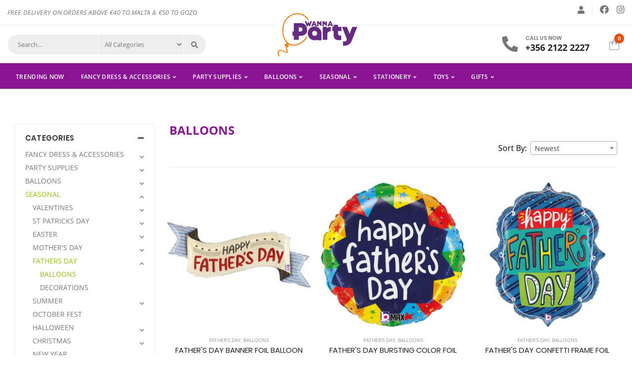

--- FILE ---
content_type: text/html; charset=UTF-8
request_url: https://www.partysuppliesmalta.com/category/D0674A09AD
body_size: 21747
content:
<!DOCTYPE html>
<html lang="en">
<head>
    <!--- Basic Page Needs  -->
    <meta charset="utf-8">
    <title>BALLOONS | Party Supplies Malta</title>
    <meta name="description" content="">    
    <meta name="keywords" content="">
    <meta http-equiv="X-UA-Compatible" content="IE=edge">
    <meta name="viewport" content="width=device-width, initial-scale=1">
   
    <link rel="stylesheet" type="text/css" href="https://www.partysuppliesmalta.com/node_modules/bootstrap/dist/css/bootstrap.min.css" >
    <link rel="stylesheet" type="text/css" href="https://www.partysuppliesmalta.com/node_modules/bootstrap/dist/css/bootstrap-reboot.min.css">    
    <link rel="stylesheet" type="text/css" href="https://www.partysuppliesmalta.com/node_modules/jquery-colorbox/example1/colorbox.css">
	<link rel="stylesheet" type="text/css" href="https://www.partysuppliesmalta.com/node_modules/bootstrap-datepicker/dist/css/bootstrap-datepicker.min.css">
	<link rel="stylesheet" type="text/css" href="https://www.partysuppliesmalta.com/node_modules/jquery-confirm/dist/jquery-confirm.min.css">
	<link rel="stylesheet" type="text/css" href="https://www.partysuppliesmalta.com/node_modules/dropzone/dist/min/dropzone.min.css">
	<link rel="stylesheet" type="text/css" href="https://www.partysuppliesmalta.com/node_modules/select2/dist/css/select2.min.css">
	<link rel="stylesheet" type="text/css" href="https://www.partysuppliesmalta.com/node_modules/@fortawesome/fontawesome-free/css/all.css">
    <link rel="stylesheet" type="text/css" href="https://www.partysuppliesmalta.com/node_modules/intl-tel-input/build/css/intlTelInput.css">
    <link rel="stylesheet" type="text/css" href="https://www.partysuppliesmalta.com/node_modules/owl.carousel/dist/assets/owl.carousel.css">
	<link rel="stylesheet" type="text/css" href="https://www.partysuppliesmalta.com/node_modules/owl.carousel/dist/assets/owl.theme.default.css">
    <link rel="stylesheet" type="text/css" href="https://www.partysuppliesmalta.com/node_modules/flexslider/flexslider.css">
    <link rel="stylesheet" href="https://www.partysuppliesmalta.com/node_modules/sweetalert2/dist/sweetalert2.min.css">
    <link rel="stylesheet" type="text/css" href="https://www.partysuppliesmalta.com/node_modules/@fancyapps/fancybox/dist/jquery.fancybox.min.css">
    <link rel="stylesheet" type="text/css" href="https://www.partysuppliesmalta.com/theme/css/style.css">
    <link rel="stylesheet" type="text/css" href="https://www.partysuppliesmalta.com/theme/css/custom.css">
    <link rel="stylesheet" type="text/css" href="https://www.partysuppliesmalta.com/theme/css/responsive.css">
    <link rel="shortcut icon" href="https://www.partysuppliesmalta.com/theme/images/favicon.png" type="image/x-icon"/>    
   
   <meta property="og:url"                content="https://www.partysuppliesmalta.com" />
<meta property="og:type"               content="website" />
<meta property="og:title"              content="BALLOONS | Party Supplies Malta" />
<meta property="og:description"        content="" />
<meta property="og:image"              content="https://www.partysuppliesmalta.com/theme/images/logo.png" />
    
	
</head>
<body>


<header class="top-bar">
<div class="container">
	<div class="row">
		<div class="col-xl-5 col-md-6 col-sm-12 left-section">
			<p class="mb-0 welcome-text"><h4><span style="font-size: 10pt;"><em>FREE DELIVERY ON ORDERS ABOVE &euro;40 TO MALTA &amp; &euro;50 TO GOZO</em></span></h4>
<p>&nbsp;</p>
<p>&nbsp;</p>
<p>&nbsp;</p>
<p>&nbsp;</p>
<p>&nbsp;</p></p>
		</div>
		<div class="col-xl-7 col-md-6 col-sm-6 right-section">
			<div class="right-section-inner">
				<ul class="topmenu">
                    
                    <li class="user-icons"><a href="https://www.partysuppliesmalta.com/login.php"><i class="fas fa-user"></i></a></li>
					
				</ul>
				<ul class="social">
					<li><a href="#" target="_blank" title="Facebook"><i class="fab fa-facebook" aria-hidden="true"></i></a></li>
					<li><a href="#" target="_blank" title="Instagram"><i class="fab fa-instagram" aria-hidden="true"></i></a></li>					
				</ul>
			</div>
		</div>
	</div>
</div>
</header>
<header class="header-section">
<div class="container searchlogo-header">
	<div class="row">
		<nav class="col navbar navbar-expand-lg header-box">
			<div class="col-lg-4 col-md-12 header-search">
				<!-- start search -->
				<div class="search head-icon">
				
					<div class="input-group input-group-sm">
							<input type="text" name="productname" id="searchheaderproduct" class="form-control" placeholder="Search..." value="" >
							<select class="form-control top-bar-cat searchheader" id="searchheadercategory" name="category"><option value="all">All Categories</option><option value="521C3D323F" >FANCY DRESS &amp; ACCESSORIES</option><option value="880E7D26FC" >PARTY SUPPLIES</option><option value="CC791BDBF2" >BALLOONS</option><option value="3887F4463A" >SEASONAL</option><option value="1F045B075C" >STATIONERY</option><option value="F61BBD42EC" >VALUE PACK</option><option value="5A8B4025A4" >TOYS</option><option value="34FDC9EEDE" >GIFTS</option><option value="7807CB066B" >NEW ARRIVALS</option></select>
						<button type="submit" class="btn performheadersearch"><i class="fas fa-search"></i></button>
					</div>
				
				</div>
				<!-- end search -->
			</div>
			<div class="col-lg-4 col-md-6 col-6 px-0 header-logo">
				<!-- start logo -->
				<div class="logo">
					<a href="https://www.partysuppliesmalta.com/" title="Party Supplies Malta">
						<img src="https://www.partysuppliesmalta.com/theme/images/logo.png" alt="Logo" class="img-fluid">
					</a>
				</div>
				<!-- end logo -->
			</div>
			<div class="col-lg-4 col-md-6 col-6 header-cart">
				<!-- start cart-phone -->
				<div class="cart-phone">
					<div class="phone">
						<span class="phone-icon"><i class="fas fa-phone"></i></span>
						<div class="num">
							<span>Call Us Now</span>
							<a href="tel:35621222227"> +356 2122 2227</a>
						</div>
					</div>
					<div class="top-nav">
						<a href="https://www.partysuppliesmalta.com/cart.php" title="Your Cart" class="topnav-link active">
							<div class="imgb">
								<img src="https://www.partysuppliesmalta.com/theme/images/bag.svg" alt="user" class="img-fluid">
								<span class="nomb">0</span>
							</div>
							<!--<div class="name"><i class="fas fa-angle-down" aria-hidden="true"></i></div>-->
						</a>
						<!--<div class="topnav-dropdown">
							<ul>
								<li>Your Cart is empty. <a href="#">Shop Now</a></li>
							</ul>
						</div>-->
					</div>
				</div>
				<!-- start cart-phone -->

				  <button class="navbar-toggler ml-auto mobilemenu-setting" type="button" data-toggle="collapse" data-target="#mobilemenu" aria-controls="mobilemenu" aria-expanded="false" aria-label="Toggle navigation">
					<div class="menu-icon">
					  <span class="icon-bar"></span>
					  <span class="icon-bar"></span>
					  <span class="icon-bar"></span>
					</div>
				  </button>
			</div>
		</nav>
	</div>
</div>
<div class="container-fluid header-menu-section">
	<div class="row">
		<div class="container">
			<div class="row">
				<div class="col-md-12">
					  <div class="menubar">
						<div class="navbar-collapse justify-content-end" id="mobilemenu">
							<ul class="menu_nav">	
								<li ckass="nav-item"><a class="nav-link" href="https://www.partysuppliesmalta.com/category/9FB786BF6C">Trending Now</a></li>							
								<li class="nav-item has-child"><a class="nav-link" href="https://www.partysuppliesmalta.com/category/521C3D323F">FANCY DRESS &amp; ACCESSORIES</a><div class="sub-menu level1 one-category"><div class="row m-0"><div class="categoryrow1 col-md-12"><div class="category-list">
                                                <ul><li class="has-child-sub">
                                                <h4 class="heading"><i class="fas fa-plus"></i>
                                                    <a href="https://www.partysuppliesmalta.com/category/E9BF678468">FANCY DRESS</a>
                                                </h4><ul><li><a href="https://www.partysuppliesmalta.com/category/3666AB2687">BABIES &amp; TODDLERS</a></li><li><a href="https://www.partysuppliesmalta.com/category/1F36FC5ABB">GIRLS</a></li><li><a href="https://www.partysuppliesmalta.com/category/0B252A264C">GIRLS CHARACTERS</a></li><li><a href="https://www.partysuppliesmalta.com/category/A7D8AE0051">BOYS</a></li><li><a href="https://www.partysuppliesmalta.com/category/6574130931">BOYS CHARACTERS</a></li><li><a href="https://www.partysuppliesmalta.com/category/867769A3C9">ONESIES</a></li><li><a href="https://www.partysuppliesmalta.com/category/D68E734E78">ADULTS</a></li><li><a href="https://www.partysuppliesmalta.com/category/C268BD0268">ADULTS CHARACTERS</a></li><li><a href="https://www.partysuppliesmalta.com/category/B90046520B">MORPHSUITS</a></li><li><a href="https://www.partysuppliesmalta.com/category/BD1A54C9FE">PET COSTUMES</a></li></ul></li></ul></div><div class="category-list">
                                                <ul><li class="has-child-sub">
                                                <h4 class="heading"><i class="fas fa-plus"></i>
                                                    <a href="https://www.partysuppliesmalta.com/category/718A0764E5">ACCESSORIES</a>
                                                </h4><ul><li><a href="https://www.partysuppliesmalta.com/category/F59B6C0DFD">MAKE UP &amp; COSMETICS</a></li><li><a href="https://www.partysuppliesmalta.com/category/56D4FE41FF">BEARDS &amp; MOUSTACHES</a></li><li><a href="https://www.partysuppliesmalta.com/category/9EBF3345D1">CAPES</a></li><li><a href="https://www.partysuppliesmalta.com/category/392147765D">DRESS UP SETS</a></li><li><a href="https://www.partysuppliesmalta.com/category/8F753DF2F9">EYE MASKS</a></li><li><a href="https://www.partysuppliesmalta.com/category/4876B5DD7D">FAKE WEAPONS</a></li><li><a href="https://www.partysuppliesmalta.com/category/B6E24355DA">GLASSES</a></li><li><a href="https://www.partysuppliesmalta.com/category/8963B6C5CA">GLOVES</a></li><li><a href="https://www.partysuppliesmalta.com/category/FE8A57FE47">HATS</a></li><li><a href="https://www.partysuppliesmalta.com/category/64D8064E72">HEADPIECES</a></li><li><a href="https://www.partysuppliesmalta.com/category/5CC6B95E09">INFLATABLES</a></li><li><a href="https://www.partysuppliesmalta.com/category/08F3E0996D">JEWELRY</a></li><li><a href="https://www.partysuppliesmalta.com/category/EDC048CD92">LICENSED ACCESSORIES</a></li><li><a href="https://www.partysuppliesmalta.com/category/5E70A05B48">MASKS</a></li><li><a href="https://www.partysuppliesmalta.com/category/7225155440">TIGHTS &amp; STOCKINGS</a></li><li><a href="https://www.partysuppliesmalta.com/category/E2DE27CE42">WIGS</a></li><li><a href="https://www.partysuppliesmalta.com/category/F943EA62E4">WINGS &amp; TUTUS</a></li><li><a href="https://www.partysuppliesmalta.com/category/45283A8DB9">OTHERS</a></li></ul></li></ul></div><div class="category-list">
                                                <ul><li class="has-child-sub">
                                                <h4 class="heading"><i class="fas fa-plus"></i>
                                                    <a href="https://www.partysuppliesmalta.com/category/68A5FA8567">BY THEME</a>
                                                </h4><ul><li><a href="https://www.partysuppliesmalta.com/category/DB122C7DA0">ANIMALS</a></li><li><a href="https://www.partysuppliesmalta.com/category/A12BBE096D">ANGELS &amp; DEVILS</a></li><li><a href="https://www.partysuppliesmalta.com/category/2AC00A3523">BAVARIAN</a></li><li><a href="https://www.partysuppliesmalta.com/category/35A9A0C396">CLOWNS, JOKERS &amp;  EVIL JESTERS</a></li><li><a href="https://www.partysuppliesmalta.com/category/CD105009FC">COWBOYS &amp; INDIANS</a></li><li><a href="https://www.partysuppliesmalta.com/category/95435351BE">CRIMINALS &amp;  PRISONERS</a></li><li><a href="https://www.partysuppliesmalta.com/category/9805A41F0F">DARK &amp; GOTHIC</a></li><li><a href="https://www.partysuppliesmalta.com/category/C7F9BBE598">DOCTORS &amp; NURSES</a></li><li><a href="https://www.partysuppliesmalta.com/category/1F5726E9D5">FAIRIES</a></li><li><a href="https://www.partysuppliesmalta.com/category/37CA5C37B0">HAWAIIAN</a></li><li><a href="https://www.partysuppliesmalta.com/category/90BBDC11F1">HEROES &amp; VILLAINS</a></li><li><a href="https://www.partysuppliesmalta.com/category/6D33550BD7">HIPPIES, RAGGAE  &amp; DISCO FEVER</a></li><li><a href="https://www.partysuppliesmalta.com/category/CCDBE24A00">MARINE</a></li><li><a href="https://www.partysuppliesmalta.com/category/D03FD9C673">MEXICAN</a></li><li><a href="https://www.partysuppliesmalta.com/category/EF260FC0C4">MILITARY</a></li><li><a href="https://www.partysuppliesmalta.com/category/4C09FABBC2">NINJAS</a></li><li><a href="https://www.partysuppliesmalta.com/category/2DF0772E02">NUNS &amp; PRIESTS</a></li><li><a href="https://www.partysuppliesmalta.com/category/26C6BEC25B">PIRATES</a></li><li><a href="https://www.partysuppliesmalta.com/category/C560953778">POLICE &amp; SPECIAL OPS</a></li><li><a href="https://www.partysuppliesmalta.com/category/4B10FE1DFF">PRIDE</a></li><li><a href="https://www.partysuppliesmalta.com/category/7F2A86ACA0">ROARING 20&#039;S</a></li><li><a href="https://www.partysuppliesmalta.com/category/D375F411A3">ROYALTY &amp;  NOBILITY</a></li><li><a href="https://www.partysuppliesmalta.com/category/F44DE0F51F">THE 80&#039;S</a></li><li><a href="https://www.partysuppliesmalta.com/category/C3112FC643">VAMPIRES &amp; DEMONS</a></li><li><a href="https://www.partysuppliesmalta.com/category/94941BBBD5">VIKINGS, WARRIORS &amp; KNIGHTS</a></li><li><a href="https://www.partysuppliesmalta.com/category/D32D2C42C4">WIZARDS &amp; WITCHES</a></li><li><a href="https://www.partysuppliesmalta.com/category/38CD77B2A7">ZOMBIES, SKELETONS &amp; REAPERS</a></li></ul></li></ul></div></div></div></div></li><li class="nav-item has-child"><a class="nav-link" href="https://www.partysuppliesmalta.com/category/880E7D26FC">PARTY SUPPLIES</a><div class="sub-menu level1 three-category"><div class="row m-0"><div class="12 categoryrow1 col-lg-4"><div class="category-list">
                                                <ul><li class="has-child-sub">
                                                <h4 class="heading"><i class="fas fa-plus"></i>
                                                    <a href="https://www.partysuppliesmalta.com/category/754EC66349">PARTY DECORATIONS</a>
                                                </h4><ul><li><a href="https://www.partysuppliesmalta.com/category/5090F248B4">NEON LIGHTS</a></li><li><a href="https://www.partysuppliesmalta.com/category/D4CB594253">BADGES</a></li><li><a href="https://www.partysuppliesmalta.com/category/B3BC4C7ECB">BANNERS &amp; BUNTING</a></li><li><a href="https://www.partysuppliesmalta.com/category/1A5A426B2B">BOWS AND RIBBONS</a></li><li><a href="https://www.partysuppliesmalta.com/category/8FE3E06CF1">CONFETTI</a></li><li><a href="https://www.partysuppliesmalta.com/category/DA1D3EBFCE">CURTAINS</a></li><li><a href="https://www.partysuppliesmalta.com/category/74DD502C72">FOIL BALLOON CURTAIN</a></li><li><a href="https://www.partysuppliesmalta.com/category/481B9AADDD">GLOW STICKS</a></li><li><a href="https://www.partysuppliesmalta.com/category/9CFA4019BD">GUEST BOOKS,  CARD BOXES &amp; PLACE CARDS</a></li><li><a href="https://www.partysuppliesmalta.com/category/FD564274EB">HANGING DECORATIONS</a></li><li><a href="https://www.partysuppliesmalta.com/category/7C550E2E44">HATS &amp; HEADWEAR</a></li><li><a href="https://www.partysuppliesmalta.com/category/C1134F6DFB">HONEYCOMB</a></li><li><a href="https://www.partysuppliesmalta.com/category/4D962793D6">LANTERNS</a></li><li><a href="https://www.partysuppliesmalta.com/category/E9E73475C2">OTHERS</a></li><li><a href="https://www.partysuppliesmalta.com/category/0153A21003">PAPER FANS</a></li><li><a href="https://www.partysuppliesmalta.com/category/16E2D6B430">PARTY BLOWERS</a></li><li><a href="https://www.partysuppliesmalta.com/category/155D6D51E7">PARTY CUPS</a></li><li><a href="https://www.partysuppliesmalta.com/category/C8F50B2A23">TREAT BAGS, PARTY BAGS &amp; BOXES</a></li><li><a href="https://www.partysuppliesmalta.com/category/FF99EE898A">PARTY NAPKINS</a></li><li><a href="https://www.partysuppliesmalta.com/category/500B1AAA98">PARTY PLATES</a></li><li><a href="https://www.partysuppliesmalta.com/category/28F24972F5">CONFETTI CANNONS</a></li><li><a href="https://www.partysuppliesmalta.com/category/D62B59BF5E">PHOTO PROPS</a></li><li><a href="https://www.partysuppliesmalta.com/category/DC37663BEF">PINATAS</a></li><li><a href="https://www.partysuppliesmalta.com/category/A9B1F0A689">ROSE PETALS</a></li><li><a href="https://www.partysuppliesmalta.com/category/1895E906D6">SASHES</a></li><li><a href="https://www.partysuppliesmalta.com/category/1DA361AB39">SETS</a></li><li><a href="https://www.partysuppliesmalta.com/category/6DAA4964ED">STRAWS</a></li><li><a href="https://www.partysuppliesmalta.com/category/266D5619E7">STREAMERS</a></li><li><a href="https://www.partysuppliesmalta.com/category/C3CC2C8F25">TABLECOVERS</a></li><li><a href="https://www.partysuppliesmalta.com/category/44E6E9F6FB">TULLE &amp; ORGANZA</a></li></ul></li></ul></div><div class="category-list">
                                                <ul><li class="has-child-sub">
                                                <h4 class="heading"><i class="fas fa-plus"></i>
                                                    <a href="https://www.partysuppliesmalta.com/category/53D414D9FC">LICENSED THEMES</a>
                                                </h4><ul><li><a href="https://www.partysuppliesmalta.com/category/FD38B5651B">ARIEL MERMAID</a></li><li><a href="https://www.partysuppliesmalta.com/category/5912D6B112">AVENGERS</a></li><li><a href="https://www.partysuppliesmalta.com/category/EEE913DBBA">BARBIE</a></li><li><a href="https://www.partysuppliesmalta.com/category/0621DC6C8E">BATMAN</a></li><li><a href="https://www.partysuppliesmalta.com/category/7BC301C5ED">BATTLE ROYAL</a></li><li><a href="https://www.partysuppliesmalta.com/category/65D23DBB4B">BABY MICKEY</a></li><li><a href="https://www.partysuppliesmalta.com/category/6C599BE3C8">BLAZE</a></li><li><a href="https://www.partysuppliesmalta.com/category/D679F48437">BLUEY</a></li><li><a href="https://www.partysuppliesmalta.com/category/4248E08DFD">CARS</a></li><li><a href="https://www.partysuppliesmalta.com/category/C85F166C2C">COCOMELON</a></li><li><a href="https://www.partysuppliesmalta.com/category/A7D72A2FAD">BABY SHARK</a></li><li><a href="https://www.partysuppliesmalta.com/category/7EDAD8DD99">DISNEY PRINCESSES</a></li><li><a href="https://www.partysuppliesmalta.com/category/538B963036">ENCANTO</a></li><li><a href="https://www.partysuppliesmalta.com/category/F539C891D0">FIREMAN SAM</a></li><li><a href="https://www.partysuppliesmalta.com/category/B2614B8396">FROZEN</a></li><li><a href="https://www.partysuppliesmalta.com/category/5FE42DE47A">GABBY'S DOLLHOUSE</a></li><li><a href="https://www.partysuppliesmalta.com/category/E6B4B18670">HARRY POTTER</a></li><li><a href="https://www.partysuppliesmalta.com/category/41FB357426">INTER</a></li><li><a href="https://www.partysuppliesmalta.com/category/190163FDCC">JAKE</a></li><li><a href="https://www.partysuppliesmalta.com/category/1E7F6A088F">JUVENTUS</a></li><li><a href="https://www.partysuppliesmalta.com/category/8BEDC42DD4">LOL</a></li><li><a href="https://www.partysuppliesmalta.com/category/AABABFBC89">MICKEY MOUSE</a></li><li><a href="https://www.partysuppliesmalta.com/category/E91FAA424F">MILAN</a></li><li><a href="https://www.partysuppliesmalta.com/category/63CD83293A">MINECRAFT</a></li><li><a href="https://www.partysuppliesmalta.com/category/B6FA866752">MINIONS</a></li><li><a href="https://www.partysuppliesmalta.com/category/392E479550">MINNIE MOUSE</a></li><li><a href="https://www.partysuppliesmalta.com/category/41A393438A">MIRACULOUS LADYBUG</a></li><li><a href="https://www.partysuppliesmalta.com/category/0C00D2361A">MOANA</a></li><li><a href="https://www.partysuppliesmalta.com/category/C8FD187E43">MY LITTLE PONY</a></li><li><a href="https://www.partysuppliesmalta.com/category/AD799AD657">NERF</a></li><li><a href="https://www.partysuppliesmalta.com/category/457B0E1543">PAW PATROL</a></li><li><a href="https://www.partysuppliesmalta.com/category/44A197AE54">PEPPA PIG</a></li><li><a href="https://www.partysuppliesmalta.com/category/E5A43D1D7B">PJ MASKS</a></li><li><a href="https://www.partysuppliesmalta.com/category/AABFCC36CC">PLANES</a></li><li><a href="https://www.partysuppliesmalta.com/category/C78E866F6A">POKEMON</a></li><li><a href="https://www.partysuppliesmalta.com/category/F0C268C645">STITCH</a></li><li><a href="https://www.partysuppliesmalta.com/category/7FBC319A37">SONIC</a></li><li><a href="https://www.partysuppliesmalta.com/category/F4152586AF">SHIMMER AND SHINE</a></li><li><a href="https://www.partysuppliesmalta.com/category/A84EBA6B8F">SKYE PAW PATROL</a></li><li><a href="https://www.partysuppliesmalta.com/category/290E700A12">SPIDERMAN</a></li><li><a href="https://www.partysuppliesmalta.com/category/04295FCD8D">SPONGEBOB SQUAREPANTS</a></li><li><a href="https://www.partysuppliesmalta.com/category/4988AC59F0">SUPER MARIO</a></li><li><a href="https://www.partysuppliesmalta.com/category/F624875C27">THE LEGO MOVIE 2</a></li><li><a href="https://www.partysuppliesmalta.com/category/0B7B980E9A">THOMAS &amp; FRIENDS</a></li><li><a href="https://www.partysuppliesmalta.com/category/490C327DB6">TOY STORY</a></li><li><a href="https://www.partysuppliesmalta.com/category/72380E1A55">TRANSFORMERS</a></li></ul></li></ul></div><div class="category-list">
                                                <ul><li class="has-child-sub">
                                                <h4 class="heading"><i class="fas fa-plus"></i>
                                                    <a href="https://www.partysuppliesmalta.com/category/BB187FABC3">POPULAR THEMES</a>
                                                </h4><ul><li><a href="https://www.partysuppliesmalta.com/category/3BCDFB00D6">ALL ABOARD</a></li><li><a href="https://www.partysuppliesmalta.com/category/43E30DF214">BEAUTIFUL HORSES</a></li><li><a href="https://www.partysuppliesmalta.com/category/81450AD9F5">BOY ENCHANT ELEPHANT</a></li><li><a href="https://www.partysuppliesmalta.com/category/48E68AD524">GIRL ENCHANT ELEPHANT</a></li><li><a href="https://www.partysuppliesmalta.com/category/D7A3C0C5A6">CAT PRINCESS</a></li><li><a href="https://www.partysuppliesmalta.com/category/501B933980">CONSTRUCTION</a></li><li><a href="https://www.partysuppliesmalta.com/category/EFD6F47787">DINOSAUR</a></li><li><a href="https://www.partysuppliesmalta.com/category/911E62A0BF">ELEPHANT</a></li><li><a href="https://www.partysuppliesmalta.com/category/FF3D607E9D">GAME ON</a></li><li><a href="https://www.partysuppliesmalta.com/category/B205548440">FARM</a></li><li><a href="https://www.partysuppliesmalta.com/category/9BD7B79ECE">FLUTTER</a></li><li><a href="https://www.partysuppliesmalta.com/category/13F6E1DEA9">HELLO PETS</a></li><li><a href="https://www.partysuppliesmalta.com/category/4F6C231D20">FLAMINGO</a></li><li><a href="https://www.partysuppliesmalta.com/category/7C44792568">LITTLE DANCER</a></li><li><a href="https://www.partysuppliesmalta.com/category/50E354888B">JUNGLE</a></li><li><a href="https://www.partysuppliesmalta.com/category/5767E796C2">MERMAID</a></li><li><a href="https://www.partysuppliesmalta.com/category/5307D411C9">ON THE ROAD</a></li><li><a href="https://www.partysuppliesmalta.com/category/94907B074F">PIRATES</a></li><li><a href="https://www.partysuppliesmalta.com/category/98F05ACF51">MY LITTLE PRINCESS</a></li><li><a href="https://www.partysuppliesmalta.com/category/1634722B1C">RACING</a></li><li><a href="https://www.partysuppliesmalta.com/category/2FA5BEA510">RAINBOW &amp; CLOUD</a></li><li><a href="https://www.partysuppliesmalta.com/category/BA1046F5E5">SPACE</a></li><li><a href="https://www.partysuppliesmalta.com/category/4D78DD77D1">SUPERHERO</a></li><li><a href="https://www.partysuppliesmalta.com/category/A4F6A499BC">SPORTS</a></li><li><a href="https://www.partysuppliesmalta.com/category/B1E992E64A">TNT PARTY</a></li><li><a href="https://www.partysuppliesmalta.com/category/0CE5EB5874">TWINKLE TWINKLE</a></li><li><a href="https://www.partysuppliesmalta.com/category/3CDC6851A9">UNICORN</a></li><li><a href="https://www.partysuppliesmalta.com/category/390D1D47C0">WOODLAND</a></li></ul></li></ul></div><div class="category-list">
                                                <ul><li class="has-child-sub">
                                                <h4 class="heading"><i class="fas fa-plus"></i>
                                                    <a href="https://www.partysuppliesmalta.com/category/4C6D495914">GENERAL BIRTHDAY</a>
                                                </h4><ul><li><a href="https://www.partysuppliesmalta.com/category/87A004745E">ELEGANT BLACK BIRTHDAY</a></li><li><a href="https://www.partysuppliesmalta.com/category/9E862D1002">BIRTHDAY CANDLES</a></li><li><a href="https://www.partysuppliesmalta.com/category/95C430739F">NAVY &amp; GOLD BIRTHDAY</a></li><li><a href="https://www.partysuppliesmalta.com/category/1161664894">SHIMMERING PARTY</a></li><li><a href="https://www.partysuppliesmalta.com/category/F395C96321">BALLOONS</a></li><li><a href="https://www.partysuppliesmalta.com/category/4470CA40F8">BALLOON BIRTHDAY</a></li><li><a href="https://www.partysuppliesmalta.com/category/FCE298A5F6">ROSE GOLD PARTY</a></li><li><a href="https://www.partysuppliesmalta.com/category/82D42374F0">POWDER PINK PARTY</a></li><li><a href="https://www.partysuppliesmalta.com/category/CD613F3BA1">PASTEL BIRTHDAY</a></li><li><a href="https://www.partysuppliesmalta.com/category/5BB25B4BD3">BOHO BIRTHDAY</a></li><li><a href="https://www.partysuppliesmalta.com/category/DC09514725">ROSE CONFETTI BIRTHDAY</a></li></ul></li></ul></div><div class="category-list">
                                                <ul><li class="">
                                                <h4 class="heading">
                                                    <a href="https://www.partysuppliesmalta.com/category/68730BA917">MILESTONE BIRTHDAYS</a>
                                                </h4></li></ul></div><div class="category-list">
                                                <ul><li class="has-child-sub">
                                                <h4 class="heading"><i class="fas fa-plus"></i>
                                                    <a href="https://www.partysuppliesmalta.com/category/60C91BDA0D">COLOUR THEME</a>
                                                </h4><ul><li><a href="https://www.partysuppliesmalta.com/category/88DB3B95FB">IVORY</a></li><li><a href="https://www.partysuppliesmalta.com/category/DAEA3A0D71">RED</a></li><li><a href="https://www.partysuppliesmalta.com/category/1D5D297AC2">HOT PINK</a></li><li><a href="https://www.partysuppliesmalta.com/category/B5029E6BEF">WHITE</a></li><li><a href="https://www.partysuppliesmalta.com/category/5A193CEAC0">LILAC</a></li><li><a href="https://www.partysuppliesmalta.com/category/7D30929E74">PINK</a></li><li><a href="https://www.partysuppliesmalta.com/category/60F2830A8A">ROSE GOLD</a></li><li><a href="https://www.partysuppliesmalta.com/category/1A3A106AE3">YELLOW</a></li><li><a href="https://www.partysuppliesmalta.com/category/2B481440B3">ORANGE</a></li><li><a href="https://www.partysuppliesmalta.com/category/6833CE2AEA">PURPLE</a></li><li><a href="https://www.partysuppliesmalta.com/category/AF6CC07CB5">BLUE</a></li><li><a href="https://www.partysuppliesmalta.com/category/BEFE8EC50A">GOLD</a></li><li><a href="https://www.partysuppliesmalta.com/category/92862E9C39">LIME GREEN</a></li><li><a href="https://www.partysuppliesmalta.com/category/38AAD0650E">GREEN</a></li><li><a href="https://www.partysuppliesmalta.com/category/DBD1B31C8F">SKY BLUE</a></li><li><a href="https://www.partysuppliesmalta.com/category/31C70793AC">SILVER</a></li><li><a href="https://www.partysuppliesmalta.com/category/10B5296257">IRIDESCENT</a></li><li><a href="https://www.partysuppliesmalta.com/category/C32134EB61">BLACK</a></li><li><a href="https://www.partysuppliesmalta.com/category/EE6ADA3BF9">PASTEL</a></li><li><a href="https://www.partysuppliesmalta.com/category/D40C296377">MULTICOLOUR</a></li></ul></li></ul></div><div class="category-list">
                                                <ul><li class="has-child-sub">
                                                <h4 class="heading"><i class="fas fa-plus"></i>
                                                    <a href="https://www.partysuppliesmalta.com/category/5A19CB162B">BABY</a>
                                                </h4><ul><li><a href="https://www.partysuppliesmalta.com/category/DE5141BAB5">GENDER REVEAL</a></li><li><a href="https://www.partysuppliesmalta.com/category/15A022FEC5">CHRISTENING</a></li><li><a href="https://www.partysuppliesmalta.com/category/D49D745B1A">BABY SHOWER</a></li><li><a href="https://www.partysuppliesmalta.com/category/FC420E2488">BABY BOY</a></li><li><a href="https://www.partysuppliesmalta.com/category/7006E7094E">BABY GIRL</a></li></ul></li></ul></div><div class="category-list">
                                                <ul><li class="">
                                                <h4 class="heading">
                                                    <a href="https://www.partysuppliesmalta.com/category/6A69D5ADC5">1st BIRTHDAY</a>
                                                </h4></li></ul></div></div><div class="68 categoryrow2 col-lg-4"><div class="category-list">
                                                <ul><li class="">
                                                <h4 class="heading">
                                                    <a href="https://www.partysuppliesmalta.com/category/24ABE2B275">HENS &amp; STAG PARTY</a>
                                                </h4></li></ul></div><div class="category-list">
                                                <ul><li class="">
                                                <h4 class="heading">
                                                    <a href="https://www.partysuppliesmalta.com/category/0090125CBF">LOVE</a>
                                                </h4></li></ul></div><div class="category-list">
                                                <ul><li class="">
                                                <h4 class="heading">
                                                    <a href="https://www.partysuppliesmalta.com/category/55BF45EB56">SPARKLERS &amp; FOUNTAINS</a>
                                                </h4></li></ul></div><div class="category-list">
                                                <ul><li class="">
                                                <h4 class="heading">
                                                    <a href="https://www.partysuppliesmalta.com/category/632FE8FECA">ENGAGEMENT</a>
                                                </h4></li></ul></div><div class="category-list">
                                                <ul><li class="">
                                                <h4 class="heading">
                                                    <a href="https://www.partysuppliesmalta.com/category/3FE35E5F89">WEDDING</a>
                                                </h4></li></ul></div><div class="category-list">
                                                <ul><li class="">
                                                <h4 class="heading">
                                                    <a href="https://www.partysuppliesmalta.com/category/5D4754F92B">ANNIVERSARY</a>
                                                </h4></li></ul></div><div class="category-list">
                                                <ul><li class="">
                                                <h4 class="heading">
                                                    <a href="https://www.partysuppliesmalta.com/category/16B4AE42EA">FIRST HOLY COMMUNION</a>
                                                </h4></li></ul></div><div class="category-list">
                                                <ul><li class="">
                                                <h4 class="heading">
                                                    <a href="https://www.partysuppliesmalta.com/category/DC3B339A24">CONFIRMATION</a>
                                                </h4></li></ul></div></div><div class="428 categoryrow3 col-lg-4"><div class="category-list">
                                                <ul><li class="">
                                                <h4 class="heading">
                                                    <a href="https://www.partysuppliesmalta.com/category/662817BA1F">GRADUATION</a>
                                                </h4></li></ul></div><div class="category-list">
                                                <ul><li class="has-child-sub">
                                                <h4 class="heading"><i class="fas fa-plus"></i>
                                                    <a href="https://www.partysuppliesmalta.com/category/758CACA258">OTHER OCCASIONS</a>
                                                </h4><ul><li><a href="https://www.partysuppliesmalta.com/category/533AFF8063">WELCOME</a></li></ul></li></ul></div><div class="category-list">
                                                <ul><li class="has-child-sub">
                                                <h4 class="heading"><i class="fas fa-plus"></i>
                                                    <a href="https://www.partysuppliesmalta.com/category/098DE48FD5">CANDY BUFFET</a>
                                                </h4><ul><li><a href="https://www.partysuppliesmalta.com/category/B9F3A940C7">JARS, SCOOPS &amp; CAKE STANDS</a></li><li><a href="https://www.partysuppliesmalta.com/category/9ED823BBBC">SWEET BAGS</a></li><li><a href="https://www.partysuppliesmalta.com/category/D256269ED3">SWEET CUPS</a></li></ul></li></ul></div><div class="category-list">
                                                <ul><li class="has-child-sub">
                                                <h4 class="heading"><i class="fas fa-plus"></i>
                                                    <a href="https://www.partysuppliesmalta.com/category/6653918E6A">CAKE ACCESSORIES</a>
                                                </h4><ul><li><a href="https://www.partysuppliesmalta.com/category/07F82DFFF8">CAKE CANDLES</a></li><li><a href="https://www.partysuppliesmalta.com/category/47AE45EFC2">CAKE TOPPERS</a></li><li><a href="https://www.partysuppliesmalta.com/category/7609F44EC3">NUMBER CANDLES</a></li><li><a href="https://www.partysuppliesmalta.com/category/25E2B2D2EE">CUPCAKE TOPPERS</a></li><li><a href="https://www.partysuppliesmalta.com/category/0364410E2D">PARTY BOXES</a></li><li><a href="https://www.partysuppliesmalta.com/category/2A979DD3CB">OTHERS</a></li></ul></li></ul></div><div class="category-list">
                                                <ul><li class="">
                                                <h4 class="heading">
                                                    <a href="https://www.partysuppliesmalta.com/category/EB66F8C05F">DRINKING GAMES</a>
                                                </h4></li></ul></div><div class="category-list">
                                                <ul><li class="has-child-sub">
                                                <h4 class="heading"><i class="fas fa-plus"></i>
                                                    <a href="https://www.partysuppliesmalta.com/category/A679A3BF14">INVITATIONS</a>
                                                </h4><ul><li><a href="https://www.partysuppliesmalta.com/category/69C474EA89">KIDS</a></li></ul></li></ul></div></div></div></li><li class="nav-item has-child"><a class="nav-link" href="https://www.partysuppliesmalta.com/category/CC791BDBF2">BALLOONS</a><div class="sub-menu level1 three-category"><div class="row m-0"><div class="43 categoryrow1 col-lg-4"><div class="category-list">
                                                <ul><li class="has-child-sub">
                                                <h4 class="heading"><i class="fas fa-plus"></i>
                                                    <a href="https://www.partysuppliesmalta.com/category/AC4745066E">LETTERS &amp; NUMBERS</a>
                                                </h4><ul><li><a href="https://www.partysuppliesmalta.com/category/F25E654FEF">AIR FILLED NUMBERS</a></li><li><a href="https://www.partysuppliesmalta.com/category/485FF75507">AIR FILLED LETTERS</a></li><li><a href="https://www.partysuppliesmalta.com/category/F5546756DA">AIR FILLED SCRIPT LETTERS</a></li><li><a href="https://www.partysuppliesmalta.com/category/B58C25AA25">LARGE NUMBERS FOIL BALLOONS</a></li><li><a href="https://www.partysuppliesmalta.com/category/CA14E04A1F">LARGE LETTERS FOIL BALLOONS</a></li><li><a href="https://www.partysuppliesmalta.com/category/37214010FE">GIANT NUMBERS</a></li></ul></li></ul></div><div class="category-list">
                                                <ul><li class="has-child-sub">
                                                <h4 class="heading"><i class="fas fa-plus"></i>
                                                    <a href="https://www.partysuppliesmalta.com/category/93B8929BD8">WORDS &amp; PHRASES</a>
                                                </h4><ul><li><a href="https://www.partysuppliesmalta.com/category/FE2619A9AD">BIRTHDAY</a></li><li><a href="https://www.partysuppliesmalta.com/category/5A6C784027">BABY</a></li><li><a href="https://www.partysuppliesmalta.com/category/56B8138027">LOVE</a></li><li><a href="https://www.partysuppliesmalta.com/category/85472ABC2B">OTHERS</a></li></ul></li></ul></div><div class="category-list">
                                                <ul><li class="has-child-sub">
                                                <h4 class="heading"><i class="fas fa-plus"></i>
                                                    <a href="https://www.partysuppliesmalta.com/category/5871173E2A">FOIL BALLOONS</a>
                                                </h4><ul><li><a href="https://www.partysuppliesmalta.com/category/65CF9EF996">BABY</a></li><li><a href="https://www.partysuppliesmalta.com/category/5560E4073D">LICENSED</a></li><li><a href="https://www.partysuppliesmalta.com/category/95E241B442">BIRTHDAY</a></li><li><a href="https://www.partysuppliesmalta.com/category/2673E73A18">AGES</a></li><li><a href="https://www.partysuppliesmalta.com/category/D575767DF2">ANIMALS</a></li><li><a href="https://www.partysuppliesmalta.com/category/CADAE590C6">DINOSAURS</a></li><li><a href="https://www.partysuppliesmalta.com/category/E85A7AA2AB">CASINO</a></li><li><a href="https://www.partysuppliesmalta.com/category/A3F7B8273F">FOOD &amp; DRINK</a></li><li><a href="https://www.partysuppliesmalta.com/category/76555D8553">MUSIC</a></li><li><a href="https://www.partysuppliesmalta.com/category/038D40418B">PRINCE &amp; PRINCESSES</a></li><li><a href="https://www.partysuppliesmalta.com/category/12355D31E6">GAMING</a></li><li><a href="https://www.partysuppliesmalta.com/category/86586DC06F">SPORTS</a></li><li><a href="https://www.partysuppliesmalta.com/category/41360DE902">NATURE</a></li><li><a href="https://www.partysuppliesmalta.com/category/E69DAB34BD">RAINBOW &amp; CLOUDS</a></li><li><a href="https://www.partysuppliesmalta.com/category/B831223481">SPACE</a></li><li><a href="https://www.partysuppliesmalta.com/category/7BC8761187">PIRATE</a></li><li><a href="https://www.partysuppliesmalta.com/category/137FD56B6B">TRANSPORT</a></li><li><a href="https://www.partysuppliesmalta.com/category/6883414EBC">UNDER THE SEA</a></li><li><a href="https://www.partysuppliesmalta.com/category/3B50580C36">UNICORNS</a></li><li><a href="https://www.partysuppliesmalta.com/category/8676EE1FF2">OTHERS</a></li><li><a href="https://www.partysuppliesmalta.com/category/AAC68F98B7">AIRLOONZ &amp; AIRWALKERS</a></li><li><a href="https://www.partysuppliesmalta.com/category/28AAEFBE10">SPECIAL OCCASIONS</a></li><li><a href="https://www.partysuppliesmalta.com/category/3137C72F32">SPECIAL MESSAGE</a></li><li><a href="https://www.partysuppliesmalta.com/category/0A99A7A6A4">BY SHAPE</a></li><li><a href="https://www.partysuppliesmalta.com/category/FEA1F537D7">BALLOONS ON STICK</a></li><li><a href="https://www.partysuppliesmalta.com/category/369A14918C">SEASONAL</a></li></ul></li></ul></div></div><div class="150 categoryrow2 col-lg-4"><div class="category-list">
                                                <ul><li class="has-child-sub">
                                                <h4 class="heading"><i class="fas fa-plus"></i>
                                                    <a href="https://www.partysuppliesmalta.com/category/49CDFCF611">LATEX BALLOONS</a>
                                                </h4><ul><li><a href="https://www.partysuppliesmalta.com/category/4A76503143">ASSORTMENT - 000</a></li><li><a href="https://www.partysuppliesmalta.com/category/B284E06EF6">SOLID COLOURS</a></li><li><a href="https://www.partysuppliesmalta.com/category/D5BC135889">PASTEL MATTE COLOURS</a></li><li><a href="https://www.partysuppliesmalta.com/category/29AD808D5B">PEARL COLOURS</a></li><li><a href="https://www.partysuppliesmalta.com/category/AA993E5E52">METALLIC COLOURS</a></li><li><a href="https://www.partysuppliesmalta.com/category/6E73CD1CFD">NEON COLOURS</a></li><li><a href="https://www.partysuppliesmalta.com/category/3D3C9F85F8">CRYSTAL COLOURS</a></li><li><a href="https://www.partysuppliesmalta.com/category/6FEAC07AD2">SILK COLOURS</a></li><li><a href="https://www.partysuppliesmalta.com/category/AC25B63394">REFLEX COLOURS</a></li></ul></li></ul></div><div class="category-list">
                                                <ul><li class="has-child-sub">
                                                <h4 class="heading"><i class="fas fa-plus"></i>
                                                    <a href="https://www.partysuppliesmalta.com/category/47E86FBA7C">PRINTED LATEX BALLOONS</a>
                                                </h4><ul><li><a href="https://www.partysuppliesmalta.com/category/14BE026F59">BIRTHDAY</a></li><li><a href="https://www.partysuppliesmalta.com/category/5B8ACA64D4">RELIGIOUS OCCASIONS</a></li><li><a href="https://www.partysuppliesmalta.com/category/1D34684E8F">BABY</a></li></ul></li></ul></div><div class="category-list">
                                                <ul><li class="has-child-sub">
                                                <h4 class="heading"><i class="fas fa-plus"></i>
                                                    <a href="https://www.partysuppliesmalta.com/category/0E9E24CF70">VALUE PACK</a>
                                                </h4><ul><li><a href="https://www.partysuppliesmalta.com/category/A2F443E225">PLAIN</a></li><li><a href="https://www.partysuppliesmalta.com/category/E7101CB283">AGES</a></li><li><a href="https://www.partysuppliesmalta.com/category/623611370B">BIRTHDAY</a></li><li><a href="https://www.partysuppliesmalta.com/category/EEBE849F54">PRINTED</a></li><li><a href="https://www.partysuppliesmalta.com/category/9A638FFF18">THEMED</a></li></ul></li></ul></div></div><div class="61 categoryrow3 col-lg-4"><div class="category-list">
                                                <ul><li class="has-child-sub">
                                                <h4 class="heading"><i class="fas fa-plus"></i>
                                                    <a href="https://www.partysuppliesmalta.com/category/556882B0E3">BALLOON ACCESSORIES</a>
                                                </h4><ul><li><a href="https://www.partysuppliesmalta.com/category/80E88F2A23">BALLOON WEIGHTS</a></li><li><a href="https://www.partysuppliesmalta.com/category/256F0A7DC1">BALLOON STANDS</a></li><li><a href="https://www.partysuppliesmalta.com/category/9C225335F4">BALLOON BOXES</a></li><li><a href="https://www.partysuppliesmalta.com/category/7ADD3C7395">CUPS &amp; STICKS</a></li><li><a href="https://www.partysuppliesmalta.com/category/4C1C7D3038">HELIUM CYLINDERS</a></li><li><a href="https://www.partysuppliesmalta.com/category/896CE9D36A">PUMPS</a></li><li><a href="https://www.partysuppliesmalta.com/category/C0B9B63DD0">MISCELLANEOUS</a></li></ul></li></ul></div><div class="category-list">
                                                <ul><li class="has-child-sub">
                                                <h4 class="heading"><i class="fas fa-plus"></i>
                                                    <a href="https://www.partysuppliesmalta.com/category/499B0C93D8">BALLOON DECORATIONS</a>
                                                </h4><ul><li><a href="https://www.partysuppliesmalta.com/category/51D5EB0EFE">Balloon Arrangements</a></li><li><a href="https://www.partysuppliesmalta.com/category/67F7D42552">Number Displays</a></li><li><a href="https://www.partysuppliesmalta.com/category/FD4D1FE8F5">Balloons for Girls</a></li><li><a href="https://www.partysuppliesmalta.com/category/143E1DF397">All</a></li></ul></li></ul></div></div></div></li><li class="nav-item has-child"><a class="nav-link" href="https://www.partysuppliesmalta.com/category/3887F4463A">SEASONAL</a><div class="sub-menu level1 three-category"><div class="row m-0"><div class="567 categoryrow1 col-lg-4"><div class="category-list">
                                                <ul><li class="has-child-sub">
                                                <h4 class="heading"><i class="fas fa-plus"></i>
                                                    <a href="https://www.partysuppliesmalta.com/category/9FB786BF6C">VALENTINES</a>
                                                </h4><ul><li><a href="https://www.partysuppliesmalta.com/category/DF6DC95EF4">COSTUMES</a></li><li><a href="https://www.partysuppliesmalta.com/category/ACAE095DA5">DECORATIONS</a></li><li><a href="https://www.partysuppliesmalta.com/category/D3F6391BC3">BALLOONS</a></li></ul></li></ul></div><div class="category-list">
                                                <ul><li class="has-child-sub">
                                                <h4 class="heading"><i class="fas fa-plus"></i>
                                                    <a href="https://www.partysuppliesmalta.com/category/B0CE12DF52">ST PATRICKS DAY</a>
                                                </h4><ul><li><a href="https://www.partysuppliesmalta.com/category/53E907ACD9">COSTUMES</a></li><li><a href="https://www.partysuppliesmalta.com/category/A8A68FD0C1">DECORATIONS</a></li><li><a href="https://www.partysuppliesmalta.com/category/61DD850977">BALLOONS</a></li><li><a href="https://www.partysuppliesmalta.com/category/CDB62A1056">ACCESSORIES</a></li></ul></li></ul></div><div class="category-list">
                                                <ul><li class="has-child-sub">
                                                <h4 class="heading"><i class="fas fa-plus"></i>
                                                    <a href="https://www.partysuppliesmalta.com/category/7DB8850B95">EASTER</a>
                                                </h4><ul><li><a href="https://www.partysuppliesmalta.com/category/A1FE54EF89">DECORATIONS</a></li><li><a href="https://www.partysuppliesmalta.com/category/BCB470DCD5">BALLOONS</a></li><li><a href="https://www.partysuppliesmalta.com/category/79E2B30DD1">ACCESSORIES</a></li></ul></li></ul></div><div class="category-list">
                                                <ul><li class="has-child-sub">
                                                <h4 class="heading"><i class="fas fa-plus"></i>
                                                    <a href="https://www.partysuppliesmalta.com/category/F1C21F8791">MOTHER'S DAY</a>
                                                </h4><ul><li><a href="https://www.partysuppliesmalta.com/category/7B9E671317">BALLOONS</a></li><li><a href="https://www.partysuppliesmalta.com/category/783688247F">DECORATIONS</a></li></ul></li></ul></div></div><div class="575 categoryrow2 col-lg-4"><div class="category-list">
                                                <ul><li class="has-child-sub">
                                                <h4 class="heading"><i class="fas fa-plus"></i>
                                                    <a href="https://www.partysuppliesmalta.com/category/497FD5AC97">FATHERS DAY</a>
                                                </h4><ul><li><a href="https://www.partysuppliesmalta.com/category/D0674A09AD">BALLOONS</a></li><li><a href="https://www.partysuppliesmalta.com/category/64FD4CB144">DECORATIONS</a></li></ul></li></ul></div><div class="category-list">
                                                <ul><li class="has-child-sub">
                                                <h4 class="heading"><i class="fas fa-plus"></i>
                                                    <a href="https://www.partysuppliesmalta.com/category/FD3320AD87">SUMMER</a>
                                                </h4><ul><li><a href="https://www.partysuppliesmalta.com/category/09F556C290">ACCESSORIES</a></li><li><a href="https://www.partysuppliesmalta.com/category/B781ACB221">BALLOONS</a></li><li><a href="https://www.partysuppliesmalta.com/category/D3226DB31E">DECORATIONS</a></li><li><a href="https://www.partysuppliesmalta.com/category/3F86623F9D">INFLATABLES</a></li><li><a href="https://www.partysuppliesmalta.com/category/321FEF17F0">POOLS</a></li><li><a href="https://www.partysuppliesmalta.com/category/5C0D65994D">OTHERS</a></li></ul></li></ul></div><div class="category-list">
                                                <ul><li class="">
                                                <h4 class="heading">
                                                    <a href="https://www.partysuppliesmalta.com/category/ECFD5C1E75">OCTOBER FEST</a>
                                                </h4><ul></ul></li></ul></div><div class="category-list">
                                                <ul><li class="has-child-sub">
                                                <h4 class="heading"><i class="fas fa-plus"></i>
                                                    <a href="https://www.partysuppliesmalta.com/category/DF37EE41BC">HALLOWEEN</a>
                                                </h4><ul><li><a href="https://www.partysuppliesmalta.com/category/81CE0023A5">TABLEWARE</a></li><li><a href="https://www.partysuppliesmalta.com/category/93A68B8F8B">DECORATIONS</a></li><li><a href="https://www.partysuppliesmalta.com/category/C07F762455">BALLOONS</a></li><li><a href="https://www.partysuppliesmalta.com/category/49560EA0DA">COSTUMES</a></li><li><a href="https://www.partysuppliesmalta.com/category/A93A461D6C">ACCESSORIES</a></li></ul></li></ul></div></div><div class="120 categoryrow3 col-lg-4"><div class="category-list">
                                                <ul><li class="has-child-sub">
                                                <h4 class="heading"><i class="fas fa-plus"></i>
                                                    <a href="https://www.partysuppliesmalta.com/category/582323BF62">CHRISTMAS</a>
                                                </h4><ul><li><a href="https://www.partysuppliesmalta.com/category/376FA5FF95">GIFTS</a></li><li><a href="https://www.partysuppliesmalta.com/category/A22454EA08">TABLEWARE</a></li><li><a href="https://www.partysuppliesmalta.com/category/794F07B400">COSTUMES</a></li><li><a href="https://www.partysuppliesmalta.com/category/984A9E8BBA">ACCESSORIES</a></li><li><a href="https://www.partysuppliesmalta.com/category/D74EADB400">DECORATIONS</a></li><li><a href="https://www.partysuppliesmalta.com/category/19847B149B">GIFT BAGS &amp; WRAPPING MATERIALS</a></li><li><a href="https://www.partysuppliesmalta.com/category/0293E219CA">BALLOONS</a></li></ul></li></ul></div><div class="category-list">
                                                <ul><li class="has-child-sub">
                                                <h4 class="heading"><i class="fas fa-plus"></i>
                                                    <a href="https://www.partysuppliesmalta.com/category/70D3F8E281">NEW YEAR</a>
                                                </h4><ul><li><a href="https://www.partysuppliesmalta.com/category/FA2C5F28F7">TABLEWARE</a></li><li><a href="https://www.partysuppliesmalta.com/category/D72D833662">DECORATIONS</a></li><li><a href="https://www.partysuppliesmalta.com/category/11A24C5A8C">BALLOONS</a></li><li><a href="https://www.partysuppliesmalta.com/category/9100D1199B">ACCESSORIES</a></li></ul></li></ul></div><div class="category-list">
                                                <ul><li class="">
                                                <h4 class="heading">
                                                    <a href="https://www.partysuppliesmalta.com/category/17FC66881E">PRIDE</a>
                                                </h4></li></ul></div></div></div></li><li class="nav-item has-child"><a class="nav-link" href="https://www.partysuppliesmalta.com/category/1F045B075C">STATIONERY</a><div class="sub-menu level1 three-category"><div class="row m-0"><div class="554 categoryrow1 col-lg-4"><div class="category-list">
                                                <ul><li class="has-child-sub">
                                                <h4 class="heading"><i class="fas fa-plus"></i>
                                                    <a href="https://www.partysuppliesmalta.com/category/EFB705E348">SCHOOL BAGS</a>
                                                </h4><ul><li><a href="https://www.partysuppliesmalta.com/category/C2F7CB4BBE">BOYS</a></li><li><a href="https://www.partysuppliesmalta.com/category/70E5DCE298">GIRLS</a></li><li><a href="https://www.partysuppliesmalta.com/category/876872FFDF">SEVEN</a></li><li><a href="https://www.partysuppliesmalta.com/category/8DB03FEC54">EASTPAK</a></li><li><a href="https://www.partysuppliesmalta.com/category/265B4721CA">TARGET</a></li><li><a href="https://www.partysuppliesmalta.com/category/FF3D11E3EB">STRING &amp; GYM BAGS</a></li></ul></li></ul></div><div class="category-list">
                                                <ul><li class="">
                                                <h4 class="heading">
                                                    <a href="https://www.partysuppliesmalta.com/category/4FD3BEC454">FANCY STATIONERY</a>
                                                </h4></li></ul></div><div class="category-list">
                                                <ul><li class="has-child-sub">
                                                <h4 class="heading"><i class="fas fa-plus"></i>
                                                    <a href="https://www.partysuppliesmalta.com/category/8FD6E9651D">PENCIL CASES</a>
                                                </h4><ul><li><a href="https://www.partysuppliesmalta.com/category/8FD832ED02">SEVEN</a></li><li><a href="https://www.partysuppliesmalta.com/category/5A78DDEB64">EASTPAK</a></li><li><a href="https://www.partysuppliesmalta.com/category/4CDC743B8F">GIRLS</a></li><li><a href="https://www.partysuppliesmalta.com/category/29DBE8D3BF">BOYS</a></li></ul></li></ul></div><div class="category-list">
                                                <ul><li class="">
                                                <h4 class="heading">
                                                    <a href="https://www.partysuppliesmalta.com/category/438100AE22">BOTTLES</a>
                                                </h4></li></ul></div></div><div class="1142 categoryrow2 col-lg-4"><div class="category-list">
                                                <ul><li class="">
                                                <h4 class="heading">
                                                    <a href="https://www.partysuppliesmalta.com/category/C3C29A8986">LUNCHBOXES</a>
                                                </h4></li></ul></div><div class="category-list">
                                                <ul><li class="">
                                                <h4 class="heading">
                                                    <a href="https://www.partysuppliesmalta.com/category/38FEF982BB">LUNCHCASES</a>
                                                </h4></li></ul></div><div class="category-list">
                                                <ul><li class="has-child-sub">
                                                <h4 class="heading"><i class="fas fa-plus"></i>
                                                    <a href="https://www.partysuppliesmalta.com/category/DA91E4BAD9">ALL SORTS OF STATIONERY</a>
                                                </h4><ul><li><a href="https://www.partysuppliesmalta.com/category/D640E9B15D">WRITING INSTRUMENTS</a></li><li><a href="https://www.partysuppliesmalta.com/category/E7F789DDC0">OTHER STATIONERY</a></li></ul></li></ul></div><div class="category-list">
                                                <ul><li class="">
                                                <h4 class="heading">
                                                    <a href="https://www.partysuppliesmalta.com/category/AE1A20133A">DIARIES &amp; CALENDARS</a>
                                                </h4></li></ul></div></div><div class="116 categoryrow3 col-lg-4"><div class="category-list">
                                                <ul><li class="has-child-sub">
                                                <h4 class="heading"><i class="fas fa-plus"></i>
                                                    <a href="https://www.partysuppliesmalta.com/category/26EA5DE56A">BOOKS</a>
                                                </h4><ul><li><a href="https://www.partysuppliesmalta.com/category/3FDD285BE8">ACTIVITY BOOKS</a></li><li><a href="https://www.partysuppliesmalta.com/category/F15BE7ECC5">ADULT BOOKS</a></li><li><a href="https://www.partysuppliesmalta.com/category/6FAAC48320">CHILDREN READING BOOKS</a></li></ul></li></ul></div></div></div></li><li class="nav-item has-child"><a class="nav-link" href="https://www.partysuppliesmalta.com/category/5A8B4025A4">TOYS</a><div class="sub-menu level1 three-category"><div class="row m-0"><div class="195 categoryrow1 col-lg-4"><div class="category-list">
                                                <ul><li class="has-child-sub">
                                                <h4 class="heading"><i class="fas fa-plus"></i>
                                                    <a href="https://www.partysuppliesmalta.com/category/E0BBB5C119">BY CHARACTER</a>
                                                </h4><ul><li><a href="https://www.partysuppliesmalta.com/category/0707834B13">GABBY'S DOLLHOUSE</a></li><li><a href="https://www.partysuppliesmalta.com/category/110470D057">MICKEY</a></li><li><a href="https://www.partysuppliesmalta.com/category/074EF999B6">BLUEY</a></li><li><a href="https://www.partysuppliesmalta.com/category/E622A2CC7C">MINNIE</a></li><li><a href="https://www.partysuppliesmalta.com/category/7FAC8A3526">AVENGERS</a></li><li><a href="https://www.partysuppliesmalta.com/category/445FA329A6">BARBIE</a></li><li><a href="https://www.partysuppliesmalta.com/category/4D90B41F95">PEPPA PIG</a></li><li><a href="https://www.partysuppliesmalta.com/category/3AF5FDC5C7">DISNEY PRINCESSES</a></li><li><a href="https://www.partysuppliesmalta.com/category/2CE0269E8E">FROZEN</a></li><li><a href="https://www.partysuppliesmalta.com/category/9EBF9D146F">SONIC</a></li><li><a href="https://www.partysuppliesmalta.com/category/2C4CF2E63E">POKEMON</a></li><li><a href="https://www.partysuppliesmalta.com/category/C095E26F08">CARS</a></li><li><a href="https://www.partysuppliesmalta.com/category/BCB9D22C63">PAW PATROL</a></li><li><a href="https://www.partysuppliesmalta.com/category/4C0A269186">SPIDERMAN</a></li></ul></li></ul></div><div class="category-list">
                                                <ul><li class="">
                                                <h4 class="heading">
                                                    <a href="https://www.partysuppliesmalta.com/category/79B4561C75">BABIES &amp; TODDLERS</a>
                                                </h4></li></ul></div><div class="category-list">
                                                <ul><li class="has-child-sub">
                                                <h4 class="heading"><i class="fas fa-plus"></i>
                                                    <a href="https://www.partysuppliesmalta.com/category/972F72F0CE">SOFT TOYS</a>
                                                </h4><ul><li><a href="https://www.partysuppliesmalta.com/category/13339CCEA7">CHARACTERS</a></li><li><a href="https://www.partysuppliesmalta.com/category/4735169735">BEANIE BOOS</a></li><li><a href="https://www.partysuppliesmalta.com/category/253A9D5838">YOOHOO &amp; FRIENDS</a></li><li><a href="https://www.partysuppliesmalta.com/category/704E4D6D92">ANIMALS</a></li><li><a href="https://www.partysuppliesmalta.com/category/386C26E618">ME TO YOU</a></li></ul></li></ul></div></div><div class="193 categoryrow2 col-lg-4"><div class="category-list">
                                                <ul><li class="">
                                                <h4 class="heading">
                                                    <a href="https://www.partysuppliesmalta.com/category/6925AAC4FE">GIRLS TOYS</a>
                                                </h4></li></ul></div><div class="category-list">
                                                <ul><li class="has-child-sub">
                                                <h4 class="heading"><i class="fas fa-plus"></i>
                                                    <a href="https://www.partysuppliesmalta.com/category/04EFDC400A">BOYS TOYS</a>
                                                </h4><ul><li><a href="https://www.partysuppliesmalta.com/category/55C5B65BAB">BOYS CREATIVE TOYS</a></li><li><a href="https://www.partysuppliesmalta.com/category/1BB18E3E73">ROBOTIC TOYS</a></li><li><a href="https://www.partysuppliesmalta.com/category/0C5E54780D">VEHICLES</a></li></ul></li></ul></div><div class="category-list">
                                                <ul><li class="has-child-sub">
                                                <h4 class="heading"><i class="fas fa-plus"></i>
                                                    <a href="https://www.partysuppliesmalta.com/category/04D433C108">OTHER TOYS</a>
                                                </h4><ul><li><a href="https://www.partysuppliesmalta.com/category/CC229F229C">EDUCATIONAL TOYS</a></li><li><a href="https://www.partysuppliesmalta.com/category/71FAC9E349">BUILDING BLOCKS</a></li><li><a href="https://www.partysuppliesmalta.com/category/2A5D1DC03C">OTHER TOYS</a></li></ul></li></ul></div></div><div class="197 categoryrow3 col-lg-4"><div class="category-list">
                                                <ul><li class="has-child-sub">
                                                <h4 class="heading"><i class="fas fa-plus"></i>
                                                    <a href="https://www.partysuppliesmalta.com/category/C0AF1EE47F">BOARD GAMES &amp; PUZZLES</a>
                                                </h4><ul><li><a href="https://www.partysuppliesmalta.com/category/9FBA0D6D9E">PUZZLES</a></li><li><a href="https://www.partysuppliesmalta.com/category/28E1570CCA">BOARD GAMES</a></li></ul></li></ul></div><div class="category-list">
                                                <ul><li class="has-child-sub">
                                                <h4 class="heading"><i class="fas fa-plus"></i>
                                                    <a href="https://www.partysuppliesmalta.com/category/87AA427F6A">BY BRAND</a>
                                                </h4><ul><li><a href="https://www.partysuppliesmalta.com/category/FD87608757">FISHER PRICE</a></li><li><a href="https://www.partysuppliesmalta.com/category/21F38D4854">HASBRO</a></li><li><a href="https://www.partysuppliesmalta.com/category/02995A5F83">LEAP FROG</a></li><li><a href="https://www.partysuppliesmalta.com/category/77A39E4474">VTECH</a></li><li><a href="https://www.partysuppliesmalta.com/category/3C40F976CE">LEGO</a></li><li><a href="https://www.partysuppliesmalta.com/category/74595BD7EA">NERF</a></li><li><a href="https://www.partysuppliesmalta.com/category/0B7F8B62D4">PLAY DOH</a></li><li><a href="https://www.partysuppliesmalta.com/category/76B7E2E90C">LISCIANI</a></li><li><a href="https://www.partysuppliesmalta.com/category/55B011BF03">ME TO YOU</a></li></ul></li></ul></div></div></div></li><li class="nav-item has-child"><a class="nav-link" href="https://www.partysuppliesmalta.com/category/34FDC9EEDE">GIFTS</a><div class="sub-menu level1 three-category"><div class="row m-0"><div class="1089 categoryrow1 col-lg-4"><div class="category-list">
                                                <ul><li class="">
                                                <h4 class="heading">
                                                    <a href="https://www.partysuppliesmalta.com/category/B9DEE5D497">HOT FOCUS</a>
                                                </h4></li></ul></div><div class="category-list">
                                                <ul><li class="">
                                                <h4 class="heading">
                                                    <a href="https://www.partysuppliesmalta.com/category/1A98753760">KEYRINGS</a>
                                                </h4></li></ul></div><div class="category-list">
                                                <ul><li class="">
                                                <h4 class="heading">
                                                    <a href="https://www.partysuppliesmalta.com/category/39BF5125D7">ROCK LEGENDS COLLECTABLES</a>
                                                </h4></li></ul></div><div class="category-list">
                                                <ul><li class="">
                                                <h4 class="heading">
                                                    <a href="https://www.partysuppliesmalta.com/category/A5707B1B1C">MUGS</a>
                                                </h4></li></ul></div><div class="category-list">
                                                <ul><li class="has-child-sub">
                                                <h4 class="heading"><i class="fas fa-plus"></i>
                                                    <a href="https://www.partysuppliesmalta.com/category/FDC3366DE2">FOOTBALL MERCHANDISE</a>
                                                </h4><ul><li><a href="https://www.partysuppliesmalta.com/category/7F91560385">MANCHESTER UNITED</a></li><li><a href="https://www.partysuppliesmalta.com/category/1BC24880A6">MILAN</a></li><li><a href="https://www.partysuppliesmalta.com/category/1A62E4475B">JUVENTUS</a></li><li><a href="https://www.partysuppliesmalta.com/category/45A1F68BB1">INTER</a></li><li><a href="https://www.partysuppliesmalta.com/category/D71D40B011">ARSENAL</a></li><li><a href="https://www.partysuppliesmalta.com/category/936F91752C">CHELSEA</a></li><li><a href="https://www.partysuppliesmalta.com/category/F616191B75">LIVERPOOL</a></li></ul></li></ul></div><div class="category-list">
                                                <ul><li class="">
                                                <h4 class="heading">
                                                    <a href="https://www.partysuppliesmalta.com/category/C16AFF25F2">CANDLES &amp; DIFFUSERS</a>
                                                </h4></li></ul></div></div><div class="123 categoryrow2 col-lg-4"><div class="category-list">
                                                <ul><li class="has-child-sub">
                                                <h4 class="heading"><i class="fas fa-plus"></i>
                                                    <a href="https://www.partysuppliesmalta.com/category/00F669EFF6">BY RELATIONS</a>
                                                </h4><ul><li><a href="https://www.partysuppliesmalta.com/category/9EDB78D383">MUM</a></li><li><a href="https://www.partysuppliesmalta.com/category/F3206CED27">DAD</a></li><li><a href="https://www.partysuppliesmalta.com/category/6404F1564B">DAUGHTER</a></li><li><a href="https://www.partysuppliesmalta.com/category/1ACD632137">SISTER</a></li><li><a href="https://www.partysuppliesmalta.com/category/3A36C5647F">BROTHER</a></li><li><a href="https://www.partysuppliesmalta.com/category/D96A7A1BEE">GRANDMA</a></li><li><a href="https://www.partysuppliesmalta.com/category/BC8A7FEFE4">GRANDAD</a></li><li><a href="https://www.partysuppliesmalta.com/category/259DEE698A">AUNTIE</a></li><li><a href="https://www.partysuppliesmalta.com/category/1AC93D1DB1">UNCLE</a></li><li><a href="https://www.partysuppliesmalta.com/category/2B209593F9">FRIEND</a></li><li><a href="https://www.partysuppliesmalta.com/category/AB864CDE37">OTHERS</a></li></ul></li></ul></div><div class="category-list">
                                                <ul><li class="">
                                                <h4 class="heading">
                                                    <a href="https://www.partysuppliesmalta.com/category/48CF315BBB">BABY</a>
                                                </h4></li></ul></div></div></div></li>
								<div class="d-lg-none">
								<hr>
								
								<li class="nav-item"><a class="nav-link" href="https://www.partysuppliesmalta.com/contactus">Contact Us</a></li>
			                    <li class="nav-item"><a class="nav-link" href="https://www.partysuppliesmalta.com/login.php">Sign In</a></li>
								</div>
							</ul>
						</div>
					</div>
				</div>
			</div>
		</div>
	</div>
</div>
</header>
	
	


<section class="common-section maxpriceval searchpage" data-maxprice="209.99000549316406" data-searchmax="209.99000549316406">
	<div class="container">
		<div class="row search-page-row">
			<div class="col-lg-3 d-none d-lg-block search-page-options" id="mobile-filters">
			<button type="button" class="close close-btn d-lg-none" data-dismiss="modal">&times;</button>
		    <div class="filter-options">
			
				    <div class="options categoryoption">
				        <h5 class="title">Categories <span class="toggle" data-toggle="collapse" data-target="#categorylist" aria-expanded="true" aria-controls="categorylist">
                         <i class="fas fa-plus"></i></span></h5>
						<ul class="category_menu collapse show" id="categorylist">
							<li class="nav-item has-child ">
                                    <a href="https://www.partysuppliesmalta.com/category/521C3D323F" class="">FANCY DRESS &amp; ACCESSORIES</a><ul class="submenu"><li class="nav-item has-child  ">
                                            <a href="https://www.partysuppliesmalta.com/category/E9BF678468" class="">FANCY DRESS</a><ul class="submenu"><li><a href="https://www.partysuppliesmalta.com/category/3666AB2687" class="">BABIES &amp; TODDLERS</a></li><li><a href="https://www.partysuppliesmalta.com/category/1F36FC5ABB" class="">GIRLS</a></li><li><a href="https://www.partysuppliesmalta.com/category/0B252A264C" class="">GIRLS CHARACTERS</a></li><li><a href="https://www.partysuppliesmalta.com/category/A7D8AE0051" class="">BOYS</a></li><li><a href="https://www.partysuppliesmalta.com/category/6574130931" class="">BOYS CHARACTERS</a></li><li><a href="https://www.partysuppliesmalta.com/category/867769A3C9" class="">ONESIES</a></li><li><a href="https://www.partysuppliesmalta.com/category/D68E734E78" class="">ADULTS</a></li><li><a href="https://www.partysuppliesmalta.com/category/C268BD0268" class="">ADULTS CHARACTERS</a></li><li><a href="https://www.partysuppliesmalta.com/category/B90046520B" class="">MORPHSUITS</a></li><li><a href="https://www.partysuppliesmalta.com/category/BD1A54C9FE" class="">PET COSTUMES</a></li></ul></li><li class="nav-item has-child  ">
                                            <a href="https://www.partysuppliesmalta.com/category/718A0764E5" class="">ACCESSORIES</a><ul class="submenu"><li><a href="https://www.partysuppliesmalta.com/category/F59B6C0DFD" class="">MAKE UP &amp; COSMETICS</a></li><li><a href="https://www.partysuppliesmalta.com/category/56D4FE41FF" class="">BEARDS &amp; MOUSTACHES</a></li><li><a href="https://www.partysuppliesmalta.com/category/9EBF3345D1" class="">CAPES</a></li><li><a href="https://www.partysuppliesmalta.com/category/392147765D" class="">DRESS UP SETS</a></li><li><a href="https://www.partysuppliesmalta.com/category/8F753DF2F9" class="">EYE MASKS</a></li><li><a href="https://www.partysuppliesmalta.com/category/4876B5DD7D" class="">FAKE WEAPONS</a></li><li><a href="https://www.partysuppliesmalta.com/category/B6E24355DA" class="">GLASSES</a></li><li><a href="https://www.partysuppliesmalta.com/category/8963B6C5CA" class="">GLOVES</a></li><li><a href="https://www.partysuppliesmalta.com/category/FE8A57FE47" class="">HATS</a></li><li><a href="https://www.partysuppliesmalta.com/category/64D8064E72" class="">HEADPIECES</a></li><li><a href="https://www.partysuppliesmalta.com/category/5CC6B95E09" class="">INFLATABLES</a></li><li><a href="https://www.partysuppliesmalta.com/category/08F3E0996D" class="">JEWELRY</a></li><li><a href="https://www.partysuppliesmalta.com/category/EDC048CD92" class="">LICENSED ACCESSORIES</a></li><li><a href="https://www.partysuppliesmalta.com/category/5E70A05B48" class="">MASKS</a></li><li><a href="https://www.partysuppliesmalta.com/category/7225155440" class="">TIGHTS &amp; STOCKINGS</a></li><li><a href="https://www.partysuppliesmalta.com/category/E2DE27CE42" class="">WIGS</a></li><li><a href="https://www.partysuppliesmalta.com/category/F943EA62E4" class="">WINGS &amp; TUTUS</a></li><li><a href="https://www.partysuppliesmalta.com/category/45283A8DB9" class="">OTHERS</a></li></ul></li><li class="nav-item has-child  ">
                                            <a href="https://www.partysuppliesmalta.com/category/68A5FA8567" class="">BY THEME</a><ul class="submenu"><li><a href="https://www.partysuppliesmalta.com/category/DB122C7DA0" class="">ANIMALS</a></li><li><a href="https://www.partysuppliesmalta.com/category/A12BBE096D" class="">ANGELS &amp; DEVILS</a></li><li><a href="https://www.partysuppliesmalta.com/category/2AC00A3523" class="">BAVARIAN</a></li><li><a href="https://www.partysuppliesmalta.com/category/35A9A0C396" class="">CLOWNS, JOKERS &amp;  EVIL JESTERS</a></li><li><a href="https://www.partysuppliesmalta.com/category/CD105009FC" class="">COWBOYS &amp; INDIANS</a></li><li><a href="https://www.partysuppliesmalta.com/category/95435351BE" class="">CRIMINALS &amp;  PRISONERS</a></li><li><a href="https://www.partysuppliesmalta.com/category/9805A41F0F" class="">DARK &amp; GOTHIC</a></li><li><a href="https://www.partysuppliesmalta.com/category/C7F9BBE598" class="">DOCTORS &amp; NURSES</a></li><li><a href="https://www.partysuppliesmalta.com/category/1F5726E9D5" class="">FAIRIES</a></li><li><a href="https://www.partysuppliesmalta.com/category/37CA5C37B0" class="">HAWAIIAN</a></li><li><a href="https://www.partysuppliesmalta.com/category/90BBDC11F1" class="">HEROES &amp; VILLAINS</a></li><li><a href="https://www.partysuppliesmalta.com/category/6D33550BD7" class="">HIPPIES, RAGGAE  &amp; DISCO FEVER</a></li><li><a href="https://www.partysuppliesmalta.com/category/CCDBE24A00" class="">MARINE</a></li><li><a href="https://www.partysuppliesmalta.com/category/D03FD9C673" class="">MEXICAN</a></li><li><a href="https://www.partysuppliesmalta.com/category/EF260FC0C4" class="">MILITARY</a></li><li><a href="https://www.partysuppliesmalta.com/category/4C09FABBC2" class="">NINJAS</a></li><li><a href="https://www.partysuppliesmalta.com/category/2DF0772E02" class="">NUNS &amp; PRIESTS</a></li><li><a href="https://www.partysuppliesmalta.com/category/26C6BEC25B" class="">PIRATES</a></li><li><a href="https://www.partysuppliesmalta.com/category/C560953778" class="">POLICE &amp; SPECIAL OPS</a></li><li><a href="https://www.partysuppliesmalta.com/category/4B10FE1DFF" class="">PRIDE</a></li><li><a href="https://www.partysuppliesmalta.com/category/7F2A86ACA0" class="">ROARING 20&#039;S</a></li><li><a href="https://www.partysuppliesmalta.com/category/D375F411A3" class="">ROYALTY &amp;  NOBILITY</a></li><li><a href="https://www.partysuppliesmalta.com/category/F44DE0F51F" class="">THE 80&#039;S</a></li><li><a href="https://www.partysuppliesmalta.com/category/C3112FC643" class="">VAMPIRES &amp; DEMONS</a></li><li><a href="https://www.partysuppliesmalta.com/category/94941BBBD5" class="">VIKINGS, WARRIORS &amp; KNIGHTS</a></li><li><a href="https://www.partysuppliesmalta.com/category/D32D2C42C4" class="">WIZARDS &amp; WITCHES</a></li><li><a href="https://www.partysuppliesmalta.com/category/38CD77B2A7" class="">ZOMBIES, SKELETONS &amp; REAPERS</a></li></ul></li></ul></li><li class="nav-item has-child ">
                                    <a href="https://www.partysuppliesmalta.com/category/880E7D26FC" class="">PARTY SUPPLIES</a><ul class="submenu"><li class="nav-item has-child  ">
                                            <a href="https://www.partysuppliesmalta.com/category/754EC66349" class="">PARTY DECORATIONS</a><ul class="submenu"><li><a href="https://www.partysuppliesmalta.com/category/5090F248B4" class="">NEON LIGHTS</a></li><li><a href="https://www.partysuppliesmalta.com/category/D4CB594253" class="">BADGES</a></li><li><a href="https://www.partysuppliesmalta.com/category/B3BC4C7ECB" class="">BANNERS &amp; BUNTING</a></li><li><a href="https://www.partysuppliesmalta.com/category/1A5A426B2B" class="">BOWS AND RIBBONS</a></li><li><a href="https://www.partysuppliesmalta.com/category/8FE3E06CF1" class="">CONFETTI</a></li><li><a href="https://www.partysuppliesmalta.com/category/DA1D3EBFCE" class="">CURTAINS</a></li><li><a href="https://www.partysuppliesmalta.com/category/74DD502C72" class="">FOIL BALLOON CURTAIN</a></li><li><a href="https://www.partysuppliesmalta.com/category/481B9AADDD" class="">GLOW STICKS</a></li><li><a href="https://www.partysuppliesmalta.com/category/9CFA4019BD" class="">GUEST BOOKS,  CARD BOXES &amp; PLACE CARDS</a></li><li><a href="https://www.partysuppliesmalta.com/category/FD564274EB" class="">HANGING DECORATIONS</a></li><li><a href="https://www.partysuppliesmalta.com/category/7C550E2E44" class="">HATS &amp; HEADWEAR</a></li><li><a href="https://www.partysuppliesmalta.com/category/C1134F6DFB" class="">HONEYCOMB</a></li><li><a href="https://www.partysuppliesmalta.com/category/4D962793D6" class="">LANTERNS</a></li><li><a href="https://www.partysuppliesmalta.com/category/E9E73475C2" class="">OTHERS</a></li><li><a href="https://www.partysuppliesmalta.com/category/0153A21003" class="">PAPER FANS</a></li><li><a href="https://www.partysuppliesmalta.com/category/16E2D6B430" class="">PARTY BLOWERS</a></li><li><a href="https://www.partysuppliesmalta.com/category/155D6D51E7" class="">PARTY CUPS</a></li><li><a href="https://www.partysuppliesmalta.com/category/C8F50B2A23" class="">TREAT BAGS, PARTY BAGS &amp; BOXES</a></li><li><a href="https://www.partysuppliesmalta.com/category/FF99EE898A" class="">PARTY NAPKINS</a></li><li><a href="https://www.partysuppliesmalta.com/category/500B1AAA98" class="">PARTY PLATES</a></li><li><a href="https://www.partysuppliesmalta.com/category/28F24972F5" class="">CONFETTI CANNONS</a></li><li><a href="https://www.partysuppliesmalta.com/category/D62B59BF5E" class="">PHOTO PROPS</a></li><li><a href="https://www.partysuppliesmalta.com/category/DC37663BEF" class="">PINATAS</a></li><li><a href="https://www.partysuppliesmalta.com/category/A9B1F0A689" class="">ROSE PETALS</a></li><li><a href="https://www.partysuppliesmalta.com/category/1895E906D6" class="">SASHES</a></li><li><a href="https://www.partysuppliesmalta.com/category/1DA361AB39" class="">SETS</a></li><li><a href="https://www.partysuppliesmalta.com/category/6DAA4964ED" class="">STRAWS</a></li><li><a href="https://www.partysuppliesmalta.com/category/266D5619E7" class="">STREAMERS</a></li><li><a href="https://www.partysuppliesmalta.com/category/C3CC2C8F25" class="">TABLECOVERS</a></li><li><a href="https://www.partysuppliesmalta.com/category/44E6E9F6FB" class="">TULLE &amp; ORGANZA</a></li></ul></li><li class="nav-item has-child  ">
                                            <a href="https://www.partysuppliesmalta.com/category/53D414D9FC" class="">LICENSED THEMES</a><ul class="submenu"><li><a href="https://www.partysuppliesmalta.com/category/FD38B5651B" class="">ARIEL MERMAID</a></li><li><a href="https://www.partysuppliesmalta.com/category/5912D6B112" class="">AVENGERS</a></li><li><a href="https://www.partysuppliesmalta.com/category/EEE913DBBA" class="">BARBIE</a></li><li><a href="https://www.partysuppliesmalta.com/category/0621DC6C8E" class="">BATMAN</a></li><li><a href="https://www.partysuppliesmalta.com/category/7BC301C5ED" class="">BATTLE ROYAL</a></li><li><a href="https://www.partysuppliesmalta.com/category/65D23DBB4B" class="">BABY MICKEY</a></li><li><a href="https://www.partysuppliesmalta.com/category/6C599BE3C8" class="">BLAZE</a></li><li><a href="https://www.partysuppliesmalta.com/category/D679F48437" class="">BLUEY</a></li><li><a href="https://www.partysuppliesmalta.com/category/4248E08DFD" class="">CARS</a></li><li><a href="https://www.partysuppliesmalta.com/category/43860784FD" class="">BABY MINNIE</a></li><li><a href="https://www.partysuppliesmalta.com/category/C85F166C2C" class="">COCOMELON</a></li><li><a href="https://www.partysuppliesmalta.com/category/A7D72A2FAD" class="">BABY SHARK</a></li><li><a href="https://www.partysuppliesmalta.com/category/7EDAD8DD99" class="">DISNEY PRINCESSES</a></li><li><a href="https://www.partysuppliesmalta.com/category/538B963036" class="">ENCANTO</a></li><li><a href="https://www.partysuppliesmalta.com/category/F539C891D0" class="">FIREMAN SAM</a></li><li><a href="https://www.partysuppliesmalta.com/category/B2614B8396" class="">FROZEN</a></li><li><a href="https://www.partysuppliesmalta.com/category/5FE42DE47A" class="">GABBY'S DOLLHOUSE</a></li><li><a href="https://www.partysuppliesmalta.com/category/E6B4B18670" class="">HARRY POTTER</a></li><li><a href="https://www.partysuppliesmalta.com/category/41FB357426" class="">INTER</a></li><li><a href="https://www.partysuppliesmalta.com/category/190163FDCC" class="">JAKE</a></li><li><a href="https://www.partysuppliesmalta.com/category/1E7F6A088F" class="">JUVENTUS</a></li><li><a href="https://www.partysuppliesmalta.com/category/8BEDC42DD4" class="">LOL</a></li><li><a href="https://www.partysuppliesmalta.com/category/AABABFBC89" class="">MICKEY MOUSE</a></li><li><a href="https://www.partysuppliesmalta.com/category/E91FAA424F" class="">MILAN</a></li><li><a href="https://www.partysuppliesmalta.com/category/63CD83293A" class="">MINECRAFT</a></li><li><a href="https://www.partysuppliesmalta.com/category/B6FA866752" class="">MINIONS</a></li><li><a href="https://www.partysuppliesmalta.com/category/392E479550" class="">MINNIE MOUSE</a></li><li><a href="https://www.partysuppliesmalta.com/category/41A393438A" class="">MIRACULOUS LADYBUG</a></li><li><a href="https://www.partysuppliesmalta.com/category/0C00D2361A" class="">MOANA</a></li><li><a href="https://www.partysuppliesmalta.com/category/C8FD187E43" class="">MY LITTLE PONY</a></li><li><a href="https://www.partysuppliesmalta.com/category/AD799AD657" class="">NERF</a></li><li><a href="https://www.partysuppliesmalta.com/category/457B0E1543" class="">PAW PATROL</a></li><li><a href="https://www.partysuppliesmalta.com/category/44A197AE54" class="">PEPPA PIG</a></li><li><a href="https://www.partysuppliesmalta.com/category/E5A43D1D7B" class="">PJ MASKS</a></li><li><a href="https://www.partysuppliesmalta.com/category/AABFCC36CC" class="">PLANES</a></li><li><a href="https://www.partysuppliesmalta.com/category/C78E866F6A" class="">POKEMON</a></li><li><a href="https://www.partysuppliesmalta.com/category/F0C268C645" class="">STITCH</a></li><li><a href="https://www.partysuppliesmalta.com/category/7FBC319A37" class="">SONIC</a></li><li><a href="https://www.partysuppliesmalta.com/category/F4152586AF" class="">SHIMMER AND SHINE</a></li><li><a href="https://www.partysuppliesmalta.com/category/A84EBA6B8F" class="">SKYE PAW PATROL</a></li><li><a href="https://www.partysuppliesmalta.com/category/290E700A12" class="">SPIDERMAN</a></li><li><a href="https://www.partysuppliesmalta.com/category/04295FCD8D" class="">SPONGEBOB SQUAREPANTS</a></li><li><a href="https://www.partysuppliesmalta.com/category/4988AC59F0" class="">SUPER MARIO</a></li><li><a href="https://www.partysuppliesmalta.com/category/F624875C27" class="">THE LEGO MOVIE 2</a></li><li><a href="https://www.partysuppliesmalta.com/category/0B7B980E9A" class="">THOMAS &amp; FRIENDS</a></li><li><a href="https://www.partysuppliesmalta.com/category/490C327DB6" class="">TOY STORY</a></li><li><a href="https://www.partysuppliesmalta.com/category/72380E1A55" class="">TRANSFORMERS</a></li></ul></li><li class="nav-item has-child  ">
                                            <a href="https://www.partysuppliesmalta.com/category/BB187FABC3" class="">POPULAR THEMES</a><ul class="submenu"><li><a href="https://www.partysuppliesmalta.com/category/3BCDFB00D6" class="">ALL ABOARD</a></li><li><a href="https://www.partysuppliesmalta.com/category/43E30DF214" class="">BEAUTIFUL HORSES</a></li><li><a href="https://www.partysuppliesmalta.com/category/81450AD9F5" class="">BOY ENCHANT ELEPHANT</a></li><li><a href="https://www.partysuppliesmalta.com/category/48E68AD524" class="">GIRL ENCHANT ELEPHANT</a></li><li><a href="https://www.partysuppliesmalta.com/category/D7A3C0C5A6" class="">CAT PRINCESS</a></li><li><a href="https://www.partysuppliesmalta.com/category/501B933980" class="">CONSTRUCTION</a></li><li><a href="https://www.partysuppliesmalta.com/category/EFD6F47787" class="">DINOSAUR</a></li><li><a href="https://www.partysuppliesmalta.com/category/911E62A0BF" class="">ELEPHANT</a></li><li><a href="https://www.partysuppliesmalta.com/category/FF3D607E9D" class="">GAME ON</a></li><li><a href="https://www.partysuppliesmalta.com/category/B205548440" class="">FARM</a></li><li><a href="https://www.partysuppliesmalta.com/category/9BD7B79ECE" class="">FLUTTER</a></li><li><a href="https://www.partysuppliesmalta.com/category/13F6E1DEA9" class="">HELLO PETS</a></li><li><a href="https://www.partysuppliesmalta.com/category/4F6C231D20" class="">FLAMINGO</a></li><li><a href="https://www.partysuppliesmalta.com/category/7C44792568" class="">LITTLE DANCER</a></li><li><a href="https://www.partysuppliesmalta.com/category/50E354888B" class="">JUNGLE</a></li><li><a href="https://www.partysuppliesmalta.com/category/5767E796C2" class="">MERMAID</a></li><li><a href="https://www.partysuppliesmalta.com/category/5307D411C9" class="">ON THE ROAD</a></li><li><a href="https://www.partysuppliesmalta.com/category/94907B074F" class="">PIRATES</a></li><li><a href="https://www.partysuppliesmalta.com/category/98F05ACF51" class="">MY LITTLE PRINCESS</a></li><li><a href="https://www.partysuppliesmalta.com/category/1634722B1C" class="">RACING</a></li><li><a href="https://www.partysuppliesmalta.com/category/2FA5BEA510" class="">RAINBOW &amp; CLOUD</a></li><li><a href="https://www.partysuppliesmalta.com/category/BA1046F5E5" class="">SPACE</a></li><li><a href="https://www.partysuppliesmalta.com/category/4D78DD77D1" class="">SUPERHERO</a></li><li><a href="https://www.partysuppliesmalta.com/category/A4F6A499BC" class="">SPORTS</a></li><li><a href="https://www.partysuppliesmalta.com/category/B1E992E64A" class="">TNT PARTY</a></li><li><a href="https://www.partysuppliesmalta.com/category/0CE5EB5874" class="">TWINKLE TWINKLE</a></li><li><a href="https://www.partysuppliesmalta.com/category/3CDC6851A9" class="">UNICORN</a></li><li><a href="https://www.partysuppliesmalta.com/category/390D1D47C0" class="">WOODLAND</a></li></ul></li><li class="nav-item has-child  ">
                                            <a href="https://www.partysuppliesmalta.com/category/4C6D495914" class="">GENERAL BIRTHDAY</a><ul class="submenu"><li><a href="https://www.partysuppliesmalta.com/category/87A004745E" class="">ELEGANT BLACK BIRTHDAY</a></li><li><a href="https://www.partysuppliesmalta.com/category/9E862D1002" class="">BIRTHDAY CANDLES</a></li><li><a href="https://www.partysuppliesmalta.com/category/95C430739F" class="">NAVY &amp; GOLD BIRTHDAY</a></li><li><a href="https://www.partysuppliesmalta.com/category/1161664894" class="">SHIMMERING PARTY</a></li><li><a href="https://www.partysuppliesmalta.com/category/F395C96321" class="">BALLOONS</a></li><li><a href="https://www.partysuppliesmalta.com/category/4470CA40F8" class="">BALLOON BIRTHDAY</a></li><li><a href="https://www.partysuppliesmalta.com/category/FCE298A5F6" class="">ROSE GOLD PARTY</a></li><li><a href="https://www.partysuppliesmalta.com/category/82D42374F0" class="">POWDER PINK PARTY</a></li><li><a href="https://www.partysuppliesmalta.com/category/CD613F3BA1" class="">PASTEL BIRTHDAY</a></li><li><a href="https://www.partysuppliesmalta.com/category/5BB25B4BD3" class="">BOHO BIRTHDAY</a></li><li><a href="https://www.partysuppliesmalta.com/category/DC09514725" class="">ROSE CONFETTI BIRTHDAY</a></li></ul></li><li class="nav-item   ">
                                            <a href="https://www.partysuppliesmalta.com/category/68730BA917" class="">MILESTONE BIRTHDAYS</a></li><li class="nav-item has-child  ">
                                            <a href="https://www.partysuppliesmalta.com/category/60C91BDA0D" class="">COLOUR THEME</a><ul class="submenu"><li><a href="https://www.partysuppliesmalta.com/category/88DB3B95FB" class="">IVORY</a></li><li><a href="https://www.partysuppliesmalta.com/category/DAEA3A0D71" class="">RED</a></li><li><a href="https://www.partysuppliesmalta.com/category/1D5D297AC2" class="">HOT PINK</a></li><li><a href="https://www.partysuppliesmalta.com/category/B5029E6BEF" class="">WHITE</a></li><li><a href="https://www.partysuppliesmalta.com/category/5A193CEAC0" class="">LILAC</a></li><li><a href="https://www.partysuppliesmalta.com/category/7D30929E74" class="">PINK</a></li><li><a href="https://www.partysuppliesmalta.com/category/60F2830A8A" class="">ROSE GOLD</a></li><li><a href="https://www.partysuppliesmalta.com/category/1A3A106AE3" class="">YELLOW</a></li><li><a href="https://www.partysuppliesmalta.com/category/2B481440B3" class="">ORANGE</a></li><li><a href="https://www.partysuppliesmalta.com/category/6833CE2AEA" class="">PURPLE</a></li><li><a href="https://www.partysuppliesmalta.com/category/AF6CC07CB5" class="">BLUE</a></li><li><a href="https://www.partysuppliesmalta.com/category/BEFE8EC50A" class="">GOLD</a></li><li><a href="https://www.partysuppliesmalta.com/category/92862E9C39" class="">LIME GREEN</a></li><li><a href="https://www.partysuppliesmalta.com/category/38AAD0650E" class="">GREEN</a></li><li><a href="https://www.partysuppliesmalta.com/category/DBD1B31C8F" class="">SKY BLUE</a></li><li><a href="https://www.partysuppliesmalta.com/category/31C70793AC" class="">SILVER</a></li><li><a href="https://www.partysuppliesmalta.com/category/10B5296257" class="">IRIDESCENT</a></li><li><a href="https://www.partysuppliesmalta.com/category/C32134EB61" class="">BLACK</a></li><li><a href="https://www.partysuppliesmalta.com/category/EE6ADA3BF9" class="">PASTEL</a></li><li><a href="https://www.partysuppliesmalta.com/category/D40C296377" class="">MULTICOLOUR</a></li></ul></li><li class="nav-item has-child  ">
                                            <a href="https://www.partysuppliesmalta.com/category/5A19CB162B" class="">BABY</a><ul class="submenu"><li><a href="https://www.partysuppliesmalta.com/category/DE5141BAB5" class="">GENDER REVEAL</a></li><li><a href="https://www.partysuppliesmalta.com/category/15A022FEC5" class="">CHRISTENING</a></li><li><a href="https://www.partysuppliesmalta.com/category/D49D745B1A" class="">BABY SHOWER</a></li><li><a href="https://www.partysuppliesmalta.com/category/FC420E2488" class="">BABY BOY</a></li><li><a href="https://www.partysuppliesmalta.com/category/7006E7094E" class="">BABY GIRL</a></li></ul></li><li class="nav-item   ">
                                            <a href="https://www.partysuppliesmalta.com/category/6A69D5ADC5" class="">1st BIRTHDAY</a></li><li class="nav-item   ">
                                            <a href="https://www.partysuppliesmalta.com/category/24ABE2B275" class="">HENS &amp; STAG PARTY</a></li><li class="nav-item   ">
                                            <a href="https://www.partysuppliesmalta.com/category/0090125CBF" class="">LOVE</a></li><li class="nav-item   ">
                                            <a href="https://www.partysuppliesmalta.com/category/55BF45EB56" class="">SPARKLERS &amp; FOUNTAINS</a></li><li class="nav-item   ">
                                            <a href="https://www.partysuppliesmalta.com/category/632FE8FECA" class="">ENGAGEMENT</a></li><li class="nav-item   ">
                                            <a href="https://www.partysuppliesmalta.com/category/3FE35E5F89" class="">WEDDING</a></li><li class="nav-item   ">
                                            <a href="https://www.partysuppliesmalta.com/category/5D4754F92B" class="">ANNIVERSARY</a></li><li class="nav-item   ">
                                            <a href="https://www.partysuppliesmalta.com/category/16B4AE42EA" class="">FIRST HOLY COMMUNION</a></li><li class="nav-item   ">
                                            <a href="https://www.partysuppliesmalta.com/category/DC3B339A24" class="">CONFIRMATION</a></li><li class="nav-item   ">
                                            <a href="https://www.partysuppliesmalta.com/category/662817BA1F" class="">GRADUATION</a></li><li class="nav-item has-child  ">
                                            <a href="https://www.partysuppliesmalta.com/category/758CACA258" class="">OTHER OCCASIONS</a><ul class="submenu"><li><a href="https://www.partysuppliesmalta.com/category/533AFF8063" class="">WELCOME</a></li></ul></li><li class="nav-item has-child  ">
                                            <a href="https://www.partysuppliesmalta.com/category/098DE48FD5" class="">CANDY BUFFET</a><ul class="submenu"><li><a href="https://www.partysuppliesmalta.com/category/B9F3A940C7" class="">JARS, SCOOPS &amp; CAKE STANDS</a></li><li><a href="https://www.partysuppliesmalta.com/category/9ED823BBBC" class="">SWEET BAGS</a></li><li><a href="https://www.partysuppliesmalta.com/category/D256269ED3" class="">SWEET CUPS</a></li></ul></li><li class="nav-item has-child  ">
                                            <a href="https://www.partysuppliesmalta.com/category/6653918E6A" class="">CAKE ACCESSORIES</a><ul class="submenu"><li><a href="https://www.partysuppliesmalta.com/category/07F82DFFF8" class="">CAKE CANDLES</a></li><li><a href="https://www.partysuppliesmalta.com/category/47AE45EFC2" class="">CAKE TOPPERS</a></li><li><a href="https://www.partysuppliesmalta.com/category/7609F44EC3" class="">NUMBER CANDLES</a></li><li><a href="https://www.partysuppliesmalta.com/category/25E2B2D2EE" class="">CUPCAKE TOPPERS</a></li><li><a href="https://www.partysuppliesmalta.com/category/0364410E2D" class="">PARTY BOXES</a></li><li><a href="https://www.partysuppliesmalta.com/category/2A979DD3CB" class="">OTHERS</a></li></ul></li><li class="nav-item   ">
                                            <a href="https://www.partysuppliesmalta.com/category/EB66F8C05F" class="">DRINKING GAMES</a></li><li class="nav-item has-child  ">
                                            <a href="https://www.partysuppliesmalta.com/category/A679A3BF14" class="">INVITATIONS</a><ul class="submenu"><li><a href="https://www.partysuppliesmalta.com/category/69C474EA89" class="">KIDS</a></li></ul></li><li class="nav-item has-child  ">
                                            <a href="https://www.partysuppliesmalta.com/category/" class=""></a><ul class="submenu"><li><a href="https://www.partysuppliesmalta.com/category/ECD00F6537" class="">MIX IT UP</a></li><li><a href="https://www.partysuppliesmalta.com/category/CE8D7EDA76" class="">30TH BIRTHDAY</a></li><li><a href="https://www.partysuppliesmalta.com/category/B543A775BC" class="">40TH BIRTHDAY</a></li><li><a href="https://www.partysuppliesmalta.com/category/1AC2E26B5A" class="">50TH BIRTHDAY</a></li><li><a href="https://www.partysuppliesmalta.com/category/3DC82AE60F" class="">60TH BIRTHDAY</a></li></ul></li></ul></li><li class="nav-item has-child ">
                                    <a href="https://www.partysuppliesmalta.com/category/CC791BDBF2" class="">BALLOONS</a><ul class="submenu"><li class="nav-item has-child  ">
                                            <a href="https://www.partysuppliesmalta.com/category/AC4745066E" class="">LETTERS &amp; NUMBERS</a><ul class="submenu"><li><a href="https://www.partysuppliesmalta.com/category/F25E654FEF" class="">AIR FILLED NUMBERS</a></li><li><a href="https://www.partysuppliesmalta.com/category/485FF75507" class="">AIR FILLED LETTERS</a></li><li><a href="https://www.partysuppliesmalta.com/category/F5546756DA" class="">AIR FILLED SCRIPT LETTERS</a></li><li><a href="https://www.partysuppliesmalta.com/category/B58C25AA25" class="">LARGE NUMBERS FOIL BALLOONS</a></li><li><a href="https://www.partysuppliesmalta.com/category/CA14E04A1F" class="">LARGE LETTERS FOIL BALLOONS</a></li><li><a href="https://www.partysuppliesmalta.com/category/37214010FE" class="">GIANT NUMBERS</a></li></ul></li><li class="nav-item has-child  ">
                                            <a href="https://www.partysuppliesmalta.com/category/93B8929BD8" class="">WORDS &amp; PHRASES</a><ul class="submenu"><li><a href="https://www.partysuppliesmalta.com/category/FE2619A9AD" class="">BIRTHDAY</a></li><li><a href="https://www.partysuppliesmalta.com/category/5A6C784027" class="">BABY</a></li><li><a href="https://www.partysuppliesmalta.com/category/56B8138027" class="">LOVE</a></li><li><a href="https://www.partysuppliesmalta.com/category/85472ABC2B" class="">OTHERS</a></li></ul></li><li class="nav-item has-child  ">
                                            <a href="https://www.partysuppliesmalta.com/category/5871173E2A" class="">FOIL BALLOONS</a><ul class="submenu"><li><a href="https://www.partysuppliesmalta.com/category/65CF9EF996" class="">BABY</a></li><li><a href="https://www.partysuppliesmalta.com/category/5560E4073D" class="">LICENSED</a></li><li><a href="https://www.partysuppliesmalta.com/category/95E241B442" class="">BIRTHDAY</a></li><li><a href="https://www.partysuppliesmalta.com/category/2673E73A18" class="">AGES</a></li><li><a href="https://www.partysuppliesmalta.com/category/D575767DF2" class="">ANIMALS</a></li><li><a href="https://www.partysuppliesmalta.com/category/CADAE590C6" class="">DINOSAURS</a></li><li><a href="https://www.partysuppliesmalta.com/category/E85A7AA2AB" class="">CASINO</a></li><li><a href="https://www.partysuppliesmalta.com/category/A3F7B8273F" class="">FOOD &amp; DRINK</a></li><li><a href="https://www.partysuppliesmalta.com/category/76555D8553" class="">MUSIC</a></li><li><a href="https://www.partysuppliesmalta.com/category/038D40418B" class="">PRINCE &amp; PRINCESSES</a></li><li><a href="https://www.partysuppliesmalta.com/category/12355D31E6" class="">GAMING</a></li><li><a href="https://www.partysuppliesmalta.com/category/86586DC06F" class="">SPORTS</a></li><li><a href="https://www.partysuppliesmalta.com/category/41360DE902" class="">NATURE</a></li><li><a href="https://www.partysuppliesmalta.com/category/E69DAB34BD" class="">RAINBOW &amp; CLOUDS</a></li><li><a href="https://www.partysuppliesmalta.com/category/B831223481" class="">SPACE</a></li><li><a href="https://www.partysuppliesmalta.com/category/7BC8761187" class="">PIRATE</a></li><li><a href="https://www.partysuppliesmalta.com/category/137FD56B6B" class="">TRANSPORT</a></li><li><a href="https://www.partysuppliesmalta.com/category/6883414EBC" class="">UNDER THE SEA</a></li><li><a href="https://www.partysuppliesmalta.com/category/3B50580C36" class="">UNICORNS</a></li><li><a href="https://www.partysuppliesmalta.com/category/8676EE1FF2" class="">OTHERS</a></li><li><a href="https://www.partysuppliesmalta.com/category/AAC68F98B7" class="">AIRLOONZ &amp; AIRWALKERS</a></li><li><a href="https://www.partysuppliesmalta.com/category/28AAEFBE10" class="">SPECIAL OCCASIONS</a></li><li><a href="https://www.partysuppliesmalta.com/category/3137C72F32" class="">SPECIAL MESSAGE</a></li><li><a href="https://www.partysuppliesmalta.com/category/0A99A7A6A4" class="">BY SHAPE</a></li><li><a href="https://www.partysuppliesmalta.com/category/FEA1F537D7" class="">BALLOONS ON STICK</a></li><li><a href="https://www.partysuppliesmalta.com/category/369A14918C" class="">SEASONAL</a></li></ul></li><li class="nav-item has-child  ">
                                            <a href="https://www.partysuppliesmalta.com/category/49CDFCF611" class="">LATEX BALLOONS</a><ul class="submenu"><li><a href="https://www.partysuppliesmalta.com/category/4A76503143" class="">ASSORTMENT - 000</a></li><li><a href="https://www.partysuppliesmalta.com/category/B284E06EF6" class="">SOLID COLOURS</a></li><li><a href="https://www.partysuppliesmalta.com/category/D5BC135889" class="">PASTEL MATTE COLOURS</a></li><li><a href="https://www.partysuppliesmalta.com/category/29AD808D5B" class="">PEARL COLOURS</a></li><li><a href="https://www.partysuppliesmalta.com/category/AA993E5E52" class="">METALLIC COLOURS</a></li><li><a href="https://www.partysuppliesmalta.com/category/6E73CD1CFD" class="">NEON COLOURS</a></li><li><a href="https://www.partysuppliesmalta.com/category/3D3C9F85F8" class="">CRYSTAL COLOURS</a></li><li><a href="https://www.partysuppliesmalta.com/category/6FEAC07AD2" class="">SILK COLOURS</a></li><li><a href="https://www.partysuppliesmalta.com/category/AC25B63394" class="">REFLEX COLOURS</a></li></ul></li><li class="nav-item has-child  ">
                                            <a href="https://www.partysuppliesmalta.com/category/47E86FBA7C" class="">PRINTED LATEX BALLOONS</a><ul class="submenu"><li><a href="https://www.partysuppliesmalta.com/category/14BE026F59" class="">BIRTHDAY</a></li><li><a href="https://www.partysuppliesmalta.com/category/5B8ACA64D4" class="">RELIGIOUS OCCASIONS</a></li><li><a href="https://www.partysuppliesmalta.com/category/1D34684E8F" class="">BABY</a></li></ul></li><li class="nav-item has-child  ">
                                            <a href="https://www.partysuppliesmalta.com/category/0E9E24CF70" class="">VALUE PACK</a><ul class="submenu"><li><a href="https://www.partysuppliesmalta.com/category/A2F443E225" class="">PLAIN</a></li><li><a href="https://www.partysuppliesmalta.com/category/E7101CB283" class="">AGES</a></li><li><a href="https://www.partysuppliesmalta.com/category/623611370B" class="">BIRTHDAY</a></li><li><a href="https://www.partysuppliesmalta.com/category/EEBE849F54" class="">PRINTED</a></li><li><a href="https://www.partysuppliesmalta.com/category/9A638FFF18" class="">THEMED</a></li></ul></li><li class="nav-item has-child  ">
                                            <a href="https://www.partysuppliesmalta.com/category/556882B0E3" class="">BALLOON ACCESSORIES</a><ul class="submenu"><li><a href="https://www.partysuppliesmalta.com/category/80E88F2A23" class="">BALLOON WEIGHTS</a></li><li><a href="https://www.partysuppliesmalta.com/category/256F0A7DC1" class="">BALLOON STANDS</a></li><li><a href="https://www.partysuppliesmalta.com/category/9C225335F4" class="">BALLOON BOXES</a></li><li><a href="https://www.partysuppliesmalta.com/category/7ADD3C7395" class="">CUPS &amp; STICKS</a></li><li><a href="https://www.partysuppliesmalta.com/category/4C1C7D3038" class="">HELIUM CYLINDERS</a></li><li><a href="https://www.partysuppliesmalta.com/category/896CE9D36A" class="">PUMPS</a></li><li><a href="https://www.partysuppliesmalta.com/category/C0B9B63DD0" class="">MISCELLANEOUS</a></li></ul></li><li class="nav-item has-child  ">
                                            <a href="https://www.partysuppliesmalta.com/category/499B0C93D8" class="">BALLOON DECORATIONS</a><ul class="submenu"><li><a href="https://www.partysuppliesmalta.com/category/51D5EB0EFE" class="">Balloon Arrangements</a></li><li><a href="https://www.partysuppliesmalta.com/category/67F7D42552" class="">Number Displays</a></li><li><a href="https://www.partysuppliesmalta.com/category/FD4D1FE8F5" class="">Balloons For Girls</a></li><li><a href="https://www.partysuppliesmalta.com/category/143E1DF397" class="">All</a></li></ul></li></ul></li><li class="nav-item has-child active">
                                    <a href="https://www.partysuppliesmalta.com/category/3887F4463A" class="active">SEASONAL</a><ul class="submenu"><li class="nav-item has-child  ">
                                            <a href="https://www.partysuppliesmalta.com/category/9FB786BF6C" class="">VALENTINES</a><ul class="submenu"><li><a href="https://www.partysuppliesmalta.com/category/DF6DC95EF4" class="">COSTUMES</a></li><li><a href="https://www.partysuppliesmalta.com/category/ACAE095DA5" class="">DECORATIONS</a></li><li><a href="https://www.partysuppliesmalta.com/category/D3F6391BC3" class="">BALLOONS</a></li></ul></li><li class="nav-item has-child  ">
                                            <a href="https://www.partysuppliesmalta.com/category/B0CE12DF52" class="">ST PATRICKS DAY</a><ul class="submenu"><li><a href="https://www.partysuppliesmalta.com/category/53E907ACD9" class="">COSTUMES</a></li><li><a href="https://www.partysuppliesmalta.com/category/A8A68FD0C1" class="">DECORATIONS</a></li><li><a href="https://www.partysuppliesmalta.com/category/61DD850977" class="">BALLOONS</a></li><li><a href="https://www.partysuppliesmalta.com/category/CDB62A1056" class="">ACCESSORIES</a></li></ul></li><li class="nav-item has-child  ">
                                            <a href="https://www.partysuppliesmalta.com/category/7DB8850B95" class="">EASTER</a><ul class="submenu"><li><a href="https://www.partysuppliesmalta.com/category/A1FE54EF89" class="">DECORATIONS</a></li><li><a href="https://www.partysuppliesmalta.com/category/BCB470DCD5" class="">BALLOONS</a></li><li><a href="https://www.partysuppliesmalta.com/category/79E2B30DD1" class="">ACCESSORIES</a></li></ul></li><li class="nav-item has-child  ">
                                            <a href="https://www.partysuppliesmalta.com/category/F1C21F8791" class="">MOTHER'S DAY</a><ul class="submenu"><li><a href="https://www.partysuppliesmalta.com/category/7B9E671317" class="">BALLOONS</a></li><li><a href="https://www.partysuppliesmalta.com/category/783688247F" class="">DECORATIONS</a></li></ul></li><li class="nav-item has-child active ">
                                            <a href="https://www.partysuppliesmalta.com/category/497FD5AC97" class="">FATHERS DAY</a><ul class="submenu"><li><a href="https://www.partysuppliesmalta.com/category/D0674A09AD" class="active">BALLOONS</a></li><li><a href="https://www.partysuppliesmalta.com/category/64FD4CB144" class="">DECORATIONS</a></li></ul></li><li class="nav-item has-child  ">
                                            <a href="https://www.partysuppliesmalta.com/category/FD3320AD87" class="">SUMMER</a><ul class="submenu"><li><a href="https://www.partysuppliesmalta.com/category/09F556C290" class="">ACCESSORIES</a></li><li><a href="https://www.partysuppliesmalta.com/category/B781ACB221" class="">BALLOONS</a></li><li><a href="https://www.partysuppliesmalta.com/category/D3226DB31E" class="">DECORATIONS</a></li><li><a href="https://www.partysuppliesmalta.com/category/3F86623F9D" class="">INFLATABLES</a></li><li><a href="https://www.partysuppliesmalta.com/category/321FEF17F0" class="">POOLS</a></li><li><a href="https://www.partysuppliesmalta.com/category/5C0D65994D" class="">OTHERS</a></li></ul></li><li class="nav-item   ">
                                            <a href="https://www.partysuppliesmalta.com/category/ECFD5C1E75" class="">OCTOBER FEST</a><ul class="submenu"></ul></li><li class="nav-item has-child  ">
                                            <a href="https://www.partysuppliesmalta.com/category/DF37EE41BC" class="">HALLOWEEN</a><ul class="submenu"><li><a href="https://www.partysuppliesmalta.com/category/81CE0023A5" class="">TABLEWARE</a></li><li><a href="https://www.partysuppliesmalta.com/category/93A68B8F8B" class="">DECORATIONS</a></li><li><a href="https://www.partysuppliesmalta.com/category/C07F762455" class="">BALLOONS</a></li><li><a href="https://www.partysuppliesmalta.com/category/49560EA0DA" class="">COSTUMES</a></li><li><a href="https://www.partysuppliesmalta.com/category/A93A461D6C" class="">ACCESSORIES</a></li></ul></li><li class="nav-item has-child  ">
                                            <a href="https://www.partysuppliesmalta.com/category/582323BF62" class="">CHRISTMAS</a><ul class="submenu"><li><a href="https://www.partysuppliesmalta.com/category/376FA5FF95" class="">GIFTS</a></li><li><a href="https://www.partysuppliesmalta.com/category/A22454EA08" class="">TABLEWARE</a></li><li><a href="https://www.partysuppliesmalta.com/category/794F07B400" class="">COSTUMES</a></li><li><a href="https://www.partysuppliesmalta.com/category/984A9E8BBA" class="">ACCESSORIES</a></li><li><a href="https://www.partysuppliesmalta.com/category/D74EADB400" class="">DECORATIONS</a></li><li><a href="https://www.partysuppliesmalta.com/category/19847B149B" class="">GIFT BAGS &amp; WRAPPING MATERIALS</a></li><li><a href="https://www.partysuppliesmalta.com/category/0293E219CA" class="">BALLOONS</a></li></ul></li><li class="nav-item has-child  ">
                                            <a href="https://www.partysuppliesmalta.com/category/70D3F8E281" class="">NEW YEAR</a><ul class="submenu"><li><a href="https://www.partysuppliesmalta.com/category/FA2C5F28F7" class="">TABLEWARE</a></li><li><a href="https://www.partysuppliesmalta.com/category/D72D833662" class="">DECORATIONS</a></li><li><a href="https://www.partysuppliesmalta.com/category/11A24C5A8C" class="">BALLOONS</a></li><li><a href="https://www.partysuppliesmalta.com/category/9100D1199B" class="">ACCESSORIES</a></li></ul></li><li class="nav-item   ">
                                            <a href="https://www.partysuppliesmalta.com/category/17FC66881E" class="">PRIDE</a></li></ul></li><li class="nav-item has-child ">
                                    <a href="https://www.partysuppliesmalta.com/category/1F045B075C" class="">STATIONERY</a><ul class="submenu"><li class="nav-item has-child  ">
                                            <a href="https://www.partysuppliesmalta.com/category/EFB705E348" class="">SCHOOL BAGS</a><ul class="submenu"><li><a href="https://www.partysuppliesmalta.com/category/C2F7CB4BBE" class="">BOYS</a></li><li><a href="https://www.partysuppliesmalta.com/category/70E5DCE298" class="">GIRLS</a></li><li><a href="https://www.partysuppliesmalta.com/category/876872FFDF" class="">SEVEN</a></li><li><a href="https://www.partysuppliesmalta.com/category/8DB03FEC54" class="">EASTPAK</a></li><li><a href="https://www.partysuppliesmalta.com/category/265B4721CA" class="">TARGET</a></li><li><a href="https://www.partysuppliesmalta.com/category/FF3D11E3EB" class="">STRING &amp; GYM BAGS</a></li></ul></li><li class="nav-item   ">
                                            <a href="https://www.partysuppliesmalta.com/category/4FD3BEC454" class="">FANCY STATIONERY</a></li><li class="nav-item has-child  ">
                                            <a href="https://www.partysuppliesmalta.com/category/8FD6E9651D" class="">PENCIL CASES</a><ul class="submenu"><li><a href="https://www.partysuppliesmalta.com/category/8FD832ED02" class="">SEVEN</a></li><li><a href="https://www.partysuppliesmalta.com/category/5A78DDEB64" class="">EASTPAK</a></li><li><a href="https://www.partysuppliesmalta.com/category/4CDC743B8F" class="">GIRLS</a></li><li><a href="https://www.partysuppliesmalta.com/category/29DBE8D3BF" class="">BOYS</a></li></ul></li><li class="nav-item   ">
                                            <a href="https://www.partysuppliesmalta.com/category/438100AE22" class="">BOTTLES</a></li><li class="nav-item   ">
                                            <a href="https://www.partysuppliesmalta.com/category/C3C29A8986" class="">LUNCHBOXES</a></li><li class="nav-item   ">
                                            <a href="https://www.partysuppliesmalta.com/category/38FEF982BB" class="">LUNCHCASES</a></li><li class="nav-item has-child  ">
                                            <a href="https://www.partysuppliesmalta.com/category/DA91E4BAD9" class="">ALL SORTS OF STATIONERY</a><ul class="submenu"><li><a href="https://www.partysuppliesmalta.com/category/D640E9B15D" class="">WRITING INSTRUMENTS</a></li><li><a href="https://www.partysuppliesmalta.com/category/E7F789DDC0" class="">OTHER STATIONERY</a></li></ul></li><li class="nav-item   ">
                                            <a href="https://www.partysuppliesmalta.com/category/AE1A20133A" class="">DIARIES &amp; CALENDARS</a></li><li class="nav-item has-child  ">
                                            <a href="https://www.partysuppliesmalta.com/category/26EA5DE56A" class="">BOOKS</a><ul class="submenu"><li><a href="https://www.partysuppliesmalta.com/category/3FDD285BE8" class="">ACTIVITY BOOKS</a></li><li><a href="https://www.partysuppliesmalta.com/category/F15BE7ECC5" class="">ADULT BOOKS</a></li><li><a href="https://www.partysuppliesmalta.com/category/6FAAC48320" class="">CHILDREN READING BOOKS</a></li></ul></li></ul></li><li class="nav-item has-child ">
                                    <a href="https://www.partysuppliesmalta.com/category/5A8B4025A4" class="">TOYS</a><ul class="submenu"><li class="nav-item has-child  ">
                                            <a href="https://www.partysuppliesmalta.com/category/E0BBB5C119" class="">BY CHARACTER</a><ul class="submenu"><li><a href="https://www.partysuppliesmalta.com/category/0707834B13" class="">GABBY'S DOLLHOUSE</a></li><li><a href="https://www.partysuppliesmalta.com/category/110470D057" class="">MICKEY</a></li><li><a href="https://www.partysuppliesmalta.com/category/074EF999B6" class="">BLUEY</a></li><li><a href="https://www.partysuppliesmalta.com/category/E622A2CC7C" class="">MINNIE</a></li><li><a href="https://www.partysuppliesmalta.com/category/7FAC8A3526" class="">AVENGERS</a></li><li><a href="https://www.partysuppliesmalta.com/category/445FA329A6" class="">BARBIE</a></li><li><a href="https://www.partysuppliesmalta.com/category/4D90B41F95" class="">PEPPA PIG</a></li><li><a href="https://www.partysuppliesmalta.com/category/3AF5FDC5C7" class="">DISNEY PRINCESSES</a></li><li><a href="https://www.partysuppliesmalta.com/category/2CE0269E8E" class="">FROZEN</a></li><li><a href="https://www.partysuppliesmalta.com/category/9EBF9D146F" class="">SONIC</a></li><li><a href="https://www.partysuppliesmalta.com/category/2C4CF2E63E" class="">POKEMON</a></li><li><a href="https://www.partysuppliesmalta.com/category/C095E26F08" class="">CARS</a></li><li><a href="https://www.partysuppliesmalta.com/category/BCB9D22C63" class="">PAW PATROL</a></li><li><a href="https://www.partysuppliesmalta.com/category/4C0A269186" class="">SPIDERMAN</a></li></ul></li><li class="nav-item   ">
                                            <a href="https://www.partysuppliesmalta.com/category/79B4561C75" class="">BABIES &amp; TODDLERS</a></li><li class="nav-item has-child  ">
                                            <a href="https://www.partysuppliesmalta.com/category/972F72F0CE" class="">SOFT TOYS</a><ul class="submenu"><li><a href="https://www.partysuppliesmalta.com/category/13339CCEA7" class="">CHARACTERS</a></li><li><a href="https://www.partysuppliesmalta.com/category/4735169735" class="">BEANIE BOOS</a></li><li><a href="https://www.partysuppliesmalta.com/category/253A9D5838" class="">YOOHOO &amp; FRIENDS</a></li><li><a href="https://www.partysuppliesmalta.com/category/704E4D6D92" class="">ANIMALS</a></li><li><a href="https://www.partysuppliesmalta.com/category/386C26E618" class="">ME TO YOU</a></li></ul></li><li class="nav-item   ">
                                            <a href="https://www.partysuppliesmalta.com/category/6925AAC4FE" class="">GIRLS TOYS</a></li><li class="nav-item has-child  ">
                                            <a href="https://www.partysuppliesmalta.com/category/04EFDC400A" class="">BOYS TOYS</a><ul class="submenu"><li><a href="https://www.partysuppliesmalta.com/category/55C5B65BAB" class="">BOYS CREATIVE TOYS</a></li><li><a href="https://www.partysuppliesmalta.com/category/1BB18E3E73" class="">ROBOTIC TOYS</a></li><li><a href="https://www.partysuppliesmalta.com/category/0C5E54780D" class="">VEHICLES</a></li></ul></li><li class="nav-item has-child  ">
                                            <a href="https://www.partysuppliesmalta.com/category/04D433C108" class="">OTHER TOYS</a><ul class="submenu"><li><a href="https://www.partysuppliesmalta.com/category/CC229F229C" class="">EDUCATIONAL TOYS</a></li><li><a href="https://www.partysuppliesmalta.com/category/71FAC9E349" class="">BUILDING BLOCKS</a></li><li><a href="https://www.partysuppliesmalta.com/category/2A5D1DC03C" class="">OTHER TOYS</a></li></ul></li><li class="nav-item has-child  ">
                                            <a href="https://www.partysuppliesmalta.com/category/C0AF1EE47F" class="">BOARD GAMES &amp; PUZZLES</a><ul class="submenu"><li><a href="https://www.partysuppliesmalta.com/category/9FBA0D6D9E" class="">PUZZLES</a></li><li><a href="https://www.partysuppliesmalta.com/category/28E1570CCA" class="">BOARD GAMES</a></li></ul></li><li class="nav-item has-child  ">
                                            <a href="https://www.partysuppliesmalta.com/category/87AA427F6A" class="">BY BRAND</a><ul class="submenu"><li><a href="https://www.partysuppliesmalta.com/category/FD87608757" class="">FISHER PRICE</a></li><li><a href="https://www.partysuppliesmalta.com/category/21F38D4854" class="">HASBRO</a></li><li><a href="https://www.partysuppliesmalta.com/category/02995A5F83" class="">LEAP FROG</a></li><li><a href="https://www.partysuppliesmalta.com/category/77A39E4474" class="">VTECH</a></li><li><a href="https://www.partysuppliesmalta.com/category/3C40F976CE" class="">LEGO</a></li><li><a href="https://www.partysuppliesmalta.com/category/74595BD7EA" class="">NERF</a></li><li><a href="https://www.partysuppliesmalta.com/category/0B7F8B62D4" class="">PLAY DOH</a></li><li><a href="https://www.partysuppliesmalta.com/category/76B7E2E90C" class="">LISCIANI</a></li><li><a href="https://www.partysuppliesmalta.com/category/55B011BF03" class="">ME TO YOU</a></li></ul></li></ul></li><li class="nav-item has-child ">
                                    <a href="https://www.partysuppliesmalta.com/category/34FDC9EEDE" class="">GIFTS</a><ul class="submenu"><li class="nav-item   ">
                                            <a href="https://www.partysuppliesmalta.com/category/B9DEE5D497" class="">HOT FOCUS</a></li><li class="nav-item   ">
                                            <a href="https://www.partysuppliesmalta.com/category/1A98753760" class="">KEYRINGS</a></li><li class="nav-item   ">
                                            <a href="https://www.partysuppliesmalta.com/category/39BF5125D7" class="">ROCK LEGENDS COLLECTABLES</a></li><li class="nav-item   ">
                                            <a href="https://www.partysuppliesmalta.com/category/A5707B1B1C" class="">MUGS</a></li><li class="nav-item has-child  ">
                                            <a href="https://www.partysuppliesmalta.com/category/FDC3366DE2" class="">FOOTBALL MERCHANDISE</a><ul class="submenu"><li><a href="https://www.partysuppliesmalta.com/category/7F91560385" class="">MANCHESTER UNITED</a></li><li><a href="https://www.partysuppliesmalta.com/category/1BC24880A6" class="">MILAN</a></li><li><a href="https://www.partysuppliesmalta.com/category/1A62E4475B" class="">JUVENTUS</a></li><li><a href="https://www.partysuppliesmalta.com/category/45A1F68BB1" class="">INTER</a></li><li><a href="https://www.partysuppliesmalta.com/category/D71D40B011" class="">ARSENAL</a></li><li><a href="https://www.partysuppliesmalta.com/category/936F91752C" class="">CHELSEA</a></li><li><a href="https://www.partysuppliesmalta.com/category/F616191B75" class="">LIVERPOOL</a></li></ul></li><li class="nav-item   ">
                                            <a href="https://www.partysuppliesmalta.com/category/C16AFF25F2" class="">CANDLES &amp; DIFFUSERS</a></li><li class="nav-item has-child  ">
                                            <a href="https://www.partysuppliesmalta.com/category/00F669EFF6" class="">BY RELATIONS</a><ul class="submenu"><li><a href="https://www.partysuppliesmalta.com/category/9EDB78D383" class="">MUM</a></li><li><a href="https://www.partysuppliesmalta.com/category/F3206CED27" class="">DAD</a></li><li><a href="https://www.partysuppliesmalta.com/category/6404F1564B" class="">DAUGHTER</a></li><li><a href="https://www.partysuppliesmalta.com/category/1ACD632137" class="">SISTER</a></li><li><a href="https://www.partysuppliesmalta.com/category/3A36C5647F" class="">BROTHER</a></li><li><a href="https://www.partysuppliesmalta.com/category/D96A7A1BEE" class="">GRANDMA</a></li><li><a href="https://www.partysuppliesmalta.com/category/BC8A7FEFE4" class="">GRANDAD</a></li><li><a href="https://www.partysuppliesmalta.com/category/259DEE698A" class="">AUNTIE</a></li><li><a href="https://www.partysuppliesmalta.com/category/1AC93D1DB1" class="">UNCLE</a></li><li><a href="https://www.partysuppliesmalta.com/category/2B209593F9" class="">FRIEND</a></li><li><a href="https://www.partysuppliesmalta.com/category/AB864CDE37" class="">OTHERS</a></li></ul></li><li class="nav-item   ">
                                            <a href="https://www.partysuppliesmalta.com/category/48CF315BBB" class="">BABY</a></li><li class="nav-item has-child  ">
                                            <a href="https://www.partysuppliesmalta.com/category/" class=""></a><ul class="submenu"><li><a href="https://www.partysuppliesmalta.com/category/10C3B4331D" class="">GIFT SETS</a></li><li><a href="https://www.partysuppliesmalta.com/category/CC570442F1" class="">WOMEN'S PERFUMES</a></li><li><a href="https://www.partysuppliesmalta.com/category/155AB932F9" class="">MEN'S PERFUMES</a></li></ul></li><li class="nav-item has-child  ">
                                            <a href="https://www.partysuppliesmalta.com/category/" class=""></a><ul class="submenu"><li><a href="https://www.partysuppliesmalta.com/category/03C81B5C26" class="">TOP MODEL</a></li><li><a href="https://www.partysuppliesmalta.com/category/AC665BBCEF" class="">ME TO YOU</a></li><li><a href="https://www.partysuppliesmalta.com/category/C056E75F1D" class="">GORJUSS</a></li></ul></li><li class="nav-item has-child  ">
                                            <a href="https://www.partysuppliesmalta.com/category/" class=""></a><ul class="submenu"><li><a href="https://www.partysuppliesmalta.com/category/35D6B3E630" class="">OTHERS</a></li><li><a href="https://www.partysuppliesmalta.com/category/F4260C0776" class="">ORNAMENTS</a></li></ul></li><li class="nav-item has-child  ">
                                            <a href="https://www.partysuppliesmalta.com/category/" class=""></a><ul class="submenu"><li><a href="https://www.partysuppliesmalta.com/category/B02683E873" class="">OTHERS</a></li></ul></li></ul></li><li class="nav-item  ">
                                    <a href="https://www.partysuppliesmalta.com/category/7807CB066B" class="">NEW ARRIVALS</a></li>
			            </ul>
				    </div>
                
				
                <div class="options priceoption">
					<h5 class="title">Price</h5>
                    <form method="post">
					<div id="range-slider">
						<input type="hidden" name="minprice" class="minprice" id="price-min" value="">
						<input type="hidden" name="maxprice" class="maxprice" id="price-max" value="">
                        <input type="hidden" id="categoryval" value="D0674A09AD">
                        <input type="hidden" name="productname" value="">
					</div>
                    <div class="price-range-setting">
						<div class="row mx-1">
						    <div class="col-sm-12 px-0">
						        <div id="slider-range"></div>
						    </div>
						</div>
						<div class="row slider-labels mx-0">
						    <div class="col-6 px-0 caption"><strong>Min:</strong>&euro;<span id="slider-range-value1"></span></div>
						    <div class="col-6 px-0 text-right caption"><strong>Max:</strong>&euro;<span id="slider-range-value2"></span></div>
						</div>
					</div>
                    <input type="submit" value="Search" class="btn btn--black mt-3">
                    </form>
				</div>
            </div>
                
			</div>            
			<div class="col-lg-9 col-md-12 product-section search-page-results">
			    <div class="row search-page-results-box">
                    <h2 class="categorytitle">BALLOONS</h2>
					<div class="col-md-12 numbers-sort-sections">
					  <div class="sort-option d-md-flex">
							<div class="d-flex align-items-center justify-content-between w-100">
								<div class="sort-box">
                                    <h4 class="title">Sort By: </h4>
									<select name="sortbyfilter" class="form-control filter-sortby">
										<option value="newest">Newest</option>
										<option value="lowtohigh">Price: Low to High</option>
										<option value="hightolow">Price: High to Low</option>
									</select>
                                </div>
						    </div>	
						</div>
					</div>
				</div>
				<div class="product-listing products">
					<div class="product-listing-wrapper" data-pageno=1>
						<div class="row"><div class="col-md-4 col-sm-6 col-6 product-wrapper">
                                        <div class="product-item ">
                                            <a href="https://www.partysuppliesmalta.com/detail/fathers-day-banner-foil-balloon" class="detail-link">
                                                <div class="product-image" style="background: url(https://www.partysuppliesmalta.com/assets/image/8/image642c41c745c2c.w300.h300.jpg) center center / cover no-repeat;"></div>
                                            </a>
                                            <div class="quickview">
                                                <a href="https://www.partysuppliesmalta.com/detail/fathers-day-banner-foil-balloon" class="btn btn--primary">Quick View</a>
                                            </div>
                                            <div class="product-details">
                                                <span class="category-name"><a class="text-black" href="https://www.partysuppliesmalta.com/category/ED178EB187">FATHER'S DAY</a>, <a class="text-black" href="https://www.partysuppliesmalta.com/category/D0674A09AD">BALLOONS</a></span>
                                                <a href="https://www.partysuppliesmalta.com/detail/fathers-day-banner-foil-balloon"><h4 class="product-name">FATHER'S DAY BANNER FOIL BALLOON</h4></a>
                                                <h5 class="price">&euro;7.95</h5>
                                                <div class="buy-wrapper">
                                                    
                                            <div class="quantity">
                                                <span class="quantity-minus cursor-pointer"><i class="fas fa-minus"></i></span>
                                                <input type="number" min="1" class="qty" name="quantity" value="1" title="Qty" readonly=""  data-stock="4">
                                                <span class="quantity-plus cursor-pointer"><i class="fas fa-plus"></i></span>
                                            </div>
                                            <button type="button" id="addtocart" data-productid ="63848" class="btn btn--primary commonBtn add-to-cart"><i class="fas fa-shopping-bag mr-1"></i> Add to Cart </button>
                                                </div>
                                            </div>
                                        </div>
                                    </div><div class="col-md-4 col-sm-6 col-6 product-wrapper">
                                        <div class="product-item ">
                                            <a href="https://www.partysuppliesmalta.com/detail/fathers-day-bursting-color-foil-balloon" class="detail-link">
                                                <div class="product-image" style="background: url(https://www.partysuppliesmalta.com/assets/image/8/image642c03894d254.w300.h300.jpg) center center / cover no-repeat;"></div>
                                            </a>
                                            <div class="quickview">
                                                <a href="https://www.partysuppliesmalta.com/detail/fathers-day-bursting-color-foil-balloon" class="btn btn--primary">Quick View</a>
                                            </div>
                                            <div class="product-details">
                                                <span class="category-name"><a class="text-black" href="https://www.partysuppliesmalta.com/category/ED178EB187">FATHER'S DAY</a>, <a class="text-black" href="https://www.partysuppliesmalta.com/category/D0674A09AD">BALLOONS</a></span>
                                                <a href="https://www.partysuppliesmalta.com/detail/fathers-day-bursting-color-foil-balloon"><h4 class="product-name">FATHER'S DAY BURSTING COLOR FOIL BALLOON</h4></a>
                                                <h5 class="price">&euro;3.50</h5>
                                                <div class="buy-wrapper">
                                                    
                                            <div class="quantity">
                                                <span class="quantity-minus cursor-pointer"><i class="fas fa-minus"></i></span>
                                                <input type="number" min="1" class="qty" name="quantity" value="1" title="Qty" readonly=""  data-stock="5">
                                                <span class="quantity-plus cursor-pointer"><i class="fas fa-plus"></i></span>
                                            </div>
                                            <button type="button" id="addtocart" data-productid ="63797" class="btn btn--primary commonBtn add-to-cart"><i class="fas fa-shopping-bag mr-1"></i> Add to Cart </button>
                                                </div>
                                            </div>
                                        </div>
                                    </div><div class="col-md-4 col-sm-6 col-6 product-wrapper">
                                        <div class="product-item ">
                                            <a href="https://www.partysuppliesmalta.com/detail/fathers-day-confetti-frame-foil-balloon" class="detail-link">
                                                <div class="product-image" style="background: url(https://www.partysuppliesmalta.com/assets/image/8/image642c06c9257d9.w300.h300.jpg) center center / cover no-repeat;"></div>
                                            </a>
                                            <div class="quickview">
                                                <a href="https://www.partysuppliesmalta.com/detail/fathers-day-confetti-frame-foil-balloon" class="btn btn--primary">Quick View</a>
                                            </div>
                                            <div class="product-details">
                                                <span class="category-name"><a class="text-black" href="https://www.partysuppliesmalta.com/category/ED178EB187">FATHER'S DAY</a>, <a class="text-black" href="https://www.partysuppliesmalta.com/category/D0674A09AD">BALLOONS</a></span>
                                                <a href="https://www.partysuppliesmalta.com/detail/fathers-day-confetti-frame-foil-balloon"><h4 class="product-name">FATHER'S DAY CONFETTI FRAME FOIL BALLOON</h4></a>
                                                <h5 class="price">&euro;6.95</h5>
                                                <div class="buy-wrapper">
                                                    
                                            <div class="quantity">
                                                <span class="quantity-minus cursor-pointer"><i class="fas fa-minus"></i></span>
                                                <input type="number" min="1" class="qty" name="quantity" value="1" title="Qty" readonly=""  data-stock="13">
                                                <span class="quantity-plus cursor-pointer"><i class="fas fa-plus"></i></span>
                                            </div>
                                            <button type="button" id="addtocart" data-productid ="63799" class="btn btn--primary commonBtn add-to-cart"><i class="fas fa-shopping-bag mr-1"></i> Add to Cart </button>
                                                </div>
                                            </div>
                                        </div>
                                    </div><div class="col-md-4 col-sm-6 col-6 product-wrapper">
                                        <div class="product-item ">
                                            <a href="https://www.partysuppliesmalta.com/detail/happy-fathers-day-beer-foil-balloon" class="detail-link">
                                                <div class="product-image" style="background: url(https://www.partysuppliesmalta.com/assets/image/8/image642c064242187.w300.h300.jpg) center center / cover no-repeat;"></div>
                                            </a>
                                            <div class="quickview">
                                                <a href="https://www.partysuppliesmalta.com/detail/happy-fathers-day-beer-foil-balloon" class="btn btn--primary">Quick View</a>
                                            </div>
                                            <div class="product-details">
                                                <span class="category-name"><a class="text-black" href="https://www.partysuppliesmalta.com/category/ED178EB187">FATHER'S DAY</a>, <a class="text-black" href="https://www.partysuppliesmalta.com/category/D0674A09AD">BALLOONS</a></span>
                                                <a href="https://www.partysuppliesmalta.com/detail/happy-fathers-day-beer-foil-balloon"><h4 class="product-name">HAPPY FATHER'S DAY BEER FOIL BALLOON</h4></a>
                                                <h5 class="price">&euro;6.95</h5>
                                                <div class="buy-wrapper">
                                                    
                                            <div class="quantity">
                                                <span class="quantity-minus cursor-pointer"><i class="fas fa-minus"></i></span>
                                                <input type="number" min="1" class="qty" name="quantity" value="1" title="Qty" readonly=""  data-stock="17">
                                                <span class="quantity-plus cursor-pointer"><i class="fas fa-plus"></i></span>
                                            </div>
                                            <button type="button" id="addtocart" data-productid ="63798" class="btn btn--primary commonBtn add-to-cart"><i class="fas fa-shopping-bag mr-1"></i> Add to Cart </button>
                                                </div>
                                            </div>
                                        </div>
                                    </div><div class="col-md-4 col-sm-6 col-6 product-wrapper">
                                        <div class="product-item ">
                                            <a href="https://www.partysuppliesmalta.com/detail/happy-fathers-day-latex-balloons" class="detail-link">
                                                <div class="product-image" style="background: url(https://www.partysuppliesmalta.com/assets/image/10/image66101cc371013.w300.h300.jpg) center center / cover no-repeat;"></div>
                                            </a>
                                            <div class="quickview">
                                                <a href="https://www.partysuppliesmalta.com/detail/happy-fathers-day-latex-balloons" class="btn btn--primary">Quick View</a>
                                            </div>
                                            <div class="product-details">
                                                <span class="category-name"><a class="text-black" href="https://www.partysuppliesmalta.com/category/D0674A09AD">BALLOONS</a></span>
                                                <a href="https://www.partysuppliesmalta.com/detail/happy-fathers-day-latex-balloons"><h4 class="product-name">HAPPY FATHER'S DAY LATEX BALLOONS</h4></a>
                                                <h5 class="price">&euro;5.95</h5>
                                                <div class="buy-wrapper">
                                                    
                                            <div class="quantity">
                                                <span class="quantity-minus cursor-pointer"><i class="fas fa-minus"></i></span>
                                                <input type="number" min="1" class="qty" name="quantity" value="1" title="Qty" readonly=""  data-stock="11">
                                                <span class="quantity-plus cursor-pointer"><i class="fas fa-plus"></i></span>
                                            </div>
                                            <button type="button" id="addtocart" data-productid ="66748" class="btn btn--primary commonBtn add-to-cart"><i class="fas fa-shopping-bag mr-1"></i> Add to Cart </button>
                                                </div>
                                            </div>
                                        </div>
                                    </div><div class="col-md-4 col-sm-6 col-6 product-wrapper">
                                        <div class="product-item ">
                                            <a href="https://www.partysuppliesmalta.com/detail/love-you-dad-foil-balloon" class="detail-link">
                                                <div class="product-image" style="background: url(https://www.partysuppliesmalta.com/assets/image/8/image642d1bcaa6baf.w300.h300.jpg) center center / cover no-repeat;"></div>
                                            </a>
                                            <div class="quickview">
                                                <a href="https://www.partysuppliesmalta.com/detail/love-you-dad-foil-balloon" class="btn btn--primary">Quick View</a>
                                            </div>
                                            <div class="product-details">
                                                <span class="category-name"><a class="text-black" href="https://www.partysuppliesmalta.com/category/ED178EB187">FATHER'S DAY</a>, <a class="text-black" href="https://www.partysuppliesmalta.com/category/D0674A09AD">BALLOONS</a></span>
                                                <a href="https://www.partysuppliesmalta.com/detail/love-you-dad-foil-balloon"><h4 class="product-name">LOVE YOU DAD FOIL BALLOON</h4></a>
                                                <h5 class="price">&euro;3.50</h5>
                                                <div class="buy-wrapper">
                                                    <button type="button" id="addtocart" data-productid ="63853" class="btn btn--primary commonBtn" disabled><i class="fas fa-shopping-bag mr-1"></i> Out of Stock</button>
                                                </div>
                                            </div>
                                        </div>
                                    </div><div class="col-md-4 col-sm-6 col-6 product-wrapper">
                                        <div class="product-item ">
                                            <a href="https://www.partysuppliesmalta.com/detail/best-dad-ever-plaid-foil-balloon-695" class="detail-link">
                                                <div class="product-image" style="background: url(https://www.partysuppliesmalta.com/assets/image/8/image642c080237d22.w300.h300.jpg) center center / cover no-repeat;"></div>
                                            </a>
                                            <div class="quickview">
                                                <a href="https://www.partysuppliesmalta.com/detail/best-dad-ever-plaid-foil-balloon-695" class="btn btn--primary">Quick View</a>
                                            </div>
                                            <div class="product-details">
                                                <span class="category-name"><a class="text-black" href="https://www.partysuppliesmalta.com/category/3137C72F32">SPECIAL MESSAGE</a>, <a class="text-black" href="https://www.partysuppliesmalta.com/category/ED178EB187">FATHER'S DAY</a>, <a class="text-black" href="https://www.partysuppliesmalta.com/category/D0674A09AD">BALLOONS</a></span>
                                                <a href="https://www.partysuppliesmalta.com/detail/best-dad-ever-plaid-foil-balloon-695"><h4 class="product-name">BEST DAD EVER PLAID FOIL BALLOON</h4></a>
                                                <h5 class="price">&euro;3.50</h5>
                                                <div class="buy-wrapper">
                                                    
                                            <div class="quantity">
                                                <span class="quantity-minus cursor-pointer"><i class="fas fa-minus"></i></span>
                                                <input type="number" min="1" class="qty" name="quantity" value="1" title="Qty" readonly=""  data-stock="25">
                                                <span class="quantity-plus cursor-pointer"><i class="fas fa-plus"></i></span>
                                            </div>
                                            <button type="button" id="addtocart" data-productid ="63800" class="btn btn--primary commonBtn add-to-cart"><i class="fas fa-shopping-bag mr-1"></i> Add to Cart </button>
                                                </div>
                                            </div>
                                        </div>
                                    </div><div class="col-md-4 col-sm-6 col-6 product-wrapper">
                                        <div class="product-item ">
                                            <a href="https://www.partysuppliesmalta.com/detail/best-dad-beer-foil-balloon" class="detail-link">
                                                <div class="product-image" style="background: url(https://www.partysuppliesmalta.com/assets/image/8/image642d1b3f1e1a7.w300.h300.jpg) center center / cover no-repeat;"></div>
                                            </a>
                                            <div class="quickview">
                                                <a href="https://www.partysuppliesmalta.com/detail/best-dad-beer-foil-balloon" class="btn btn--primary">Quick View</a>
                                            </div>
                                            <div class="product-details">
                                                <span class="category-name"><a class="text-black" href="https://www.partysuppliesmalta.com/category/3137C72F32">SPECIAL MESSAGE</a>, <a class="text-black" href="https://www.partysuppliesmalta.com/category/ED178EB187">FATHER'S DAY</a>, <a class="text-black" href="https://www.partysuppliesmalta.com/category/D0674A09AD">BALLOONS</a></span>
                                                <a href="https://www.partysuppliesmalta.com/detail/best-dad-beer-foil-balloon"><h4 class="product-name">BEST DAD BEER FOIL BALLOON</h4></a>
                                                <h5 class="price">&euro;3.50</h5>
                                                <div class="buy-wrapper">
                                                    
                                            <div class="quantity">
                                                <span class="quantity-minus cursor-pointer"><i class="fas fa-minus"></i></span>
                                                <input type="number" min="1" class="qty" name="quantity" value="1" title="Qty" readonly=""  data-stock="4">
                                                <span class="quantity-plus cursor-pointer"><i class="fas fa-plus"></i></span>
                                            </div>
                                            <button type="button" id="addtocart" data-productid ="63852" class="btn btn--primary commonBtn add-to-cart"><i class="fas fa-shopping-bag mr-1"></i> Add to Cart </button>
                                                </div>
                                            </div>
                                        </div>
                                    </div></div>
					</div>
					<div class="otherproductlist"></div>
					<div class="pagging-html mt-3"></div>
				</div>
        </div>
	</div>
</section>

<footer class="footer-section">
<div class="container">
	<div class="row">
		<div class="col-lg-3 col-md-4">
			<div class="addresss">
				<h3 class="widget-title">Contact Info</h3>
				<ul class="contact-info">
					<li>
						<h6 class="title">ADDRESS:</h6>

						<p>Wanna Party Malta, <br />
						Mdina Road, <br />
						Qormi, QRM 9011, Malta<br />
						</p>
					</li>
					<li>
						<h6 class="title">Phone:</h6>
						<p><a href="tel:35621222227">+356 2122 2227</a></p>
					</li>
					<li>
						<h6 class="title">Email:</h6>
						<p><a href="mailto:wannapartymalta@gmail.com">wannapartymalta@gmail.com</a></p>
					</li>
				</ul>
			</div>
		</div>
	
		<div class="col-lg-9 col-md-8">
			<div class="footer-box">
				<h3 class="widget-title">JOIN OUR E-MAILING LIST</h3>
				<div class="row">
					<div class="col-lg-6 col-md-12 footer-box-text">
						<p>Get all the latest information on Events, Sales and Offers.
							Sign up for newsletter today.</p>
					</div>
					<div class="col-lg-6 col-md-12 footer-box-input">
						<div class="subscribe-box">
                             <div id="newsletter-msg"></div>
                             <form method="post" class="validate-newsletter subscribeform">
                             	<div class="form-group mb-0">
							        <input type="email" name="newsletter-email" id="newsletter-email" class="form-control" placeholder="Email Address*" value="" required/>
									<button type="button" class="btn subcribe-newsletter">Subscribe	</button>
								</div>
							</form>
						</div>
					</div>
				</div>
				<hr>
				<div class="row">
					<div class="col-lg-6 col-md-12 footer-box-link">
						<h3 class="widget-title">Customer Services</h3>
						<ul class="quick-services">
							<li><a href="https://www.partysuppliesmalta.com/terms-and-conditions">Terms & Conditions</a></li>
							<li><a href="https://www.partysuppliesmalta.com/contactus">Contact Us</a></li>
							<li><a href="https://www.partysuppliesmalta.com/privacy-policy">Privacy Policy</a></li>
							<li><a href="https://www.partysuppliesmalta.com/delivery-and-returns-policy">Delivery &amp; Return Policy</a></li>							
						</ul>
					</div>
					<div class="col-lg-3 col-md-12 footer-box-input">				
						<h3 class="widget-title"><a href="https://www.partysuppliesmalta.com/pickup-points">Pickup Points</a></h3>
						<ul class="quick-services">
							<li><a href="https://www.partysuppliesmalta.com/pickup-points">Qormi</a></li>
							<li><a href="https://www.partysuppliesmalta.com/pickup-points">Siggiewi</a></li>
							<li><a href="https://www.partysuppliesmalta.com/pickup-points">Hamrun</a></li>
						</ul>
					</div>
					<div class="col-lg-3 col-md-12 footer-box-input">
						<span style="font-size: 56px;" >
						<i class="fab fa-cc-mastercard"></i>
						<i class="fab fa-cc-visa"></i>
						</span>
					</div>
				</div>
			</div>
		</div>
	</div>
</div>
</footer>

<footer class="copyright-section">
<div class="container">
	<div class="row">
		<div class="col-lg-9 col-md-7 copyrighttext">
			<p>Party Supplies Malta is operated by Raymond Grima (VAT MT1230-9630)</p>
		</div>
		<div class="col-lg-3 col-md-5 advantagemedia">
			<a href="http://advantage.mt" target="_blank">
	            <img src="https://www.partysuppliesmalta.com/theme/images/advantage.png" class="img-fluid">
	            <div class="advantagetext">An Advantage Media Project</div>
	        </a>
		</div>
	</div>
</div>
</footer>
 
	
<script type="text/javascript">
	var HomeURL = 'https://www.partysuppliesmalta.com';
</script>
<!-- Scripts -->
<script type="text/javascript" src="https://www.partysuppliesmalta.com/node_modules/jquery/dist/jquery.min.js"></script>
<script type="text/javascript" src="https://www.partysuppliesmalta.com/node_modules/jquery-validation/dist/jquery.validate.min.js"></script>
<script type="text/javascript" src="https://www.partysuppliesmalta.com/node_modules/popper.js/dist/umd/popper.min.js"></script>
<script type="text/javascript" src="https://www.partysuppliesmalta.com/node_modules/bootstrap/dist/js/bootstrap.min.js"></script>
<script type="text/javascript" src="https://www.partysuppliesmalta.com/node_modules/jquery-mask-plugin/dist/jquery.mask.min.js"></script>
<script type="text/javascript" src="https://www.partysuppliesmalta.com/node_modules/select2/dist/js/select2.min.js"></script>
<script type="text/javascript" src="https://www.partysuppliesmalta.com/node_modules/jquery-confirm/dist/jquery-confirm.min.js"></script>
<script type="text/javascript" src="https://www.partysuppliesmalta.com/node_modules/jquery-colorbox/jquery.colorbox-min.js"></script>
<script type="text/javascript" src="https://www.partysuppliesmalta.com/node_modules/flexslider/jquery.flexslider.js"></script>
<script type="text/javascript" src="https://www.partysuppliesmalta.com/node_modules/owl.carousel/dist/owl.carousel.js"></script>
<script type="text/javascript" src="https://www.partysuppliesmalta.com/node_modules/dropzone/dist/min/dropzone.min.js"></script>
<script type="text/javascript" src="https://www.partysuppliesmalta.com/node_modules/moment/min/moment.min.js"></script>
<script src="https://www.partysuppliesmalta.com/node_modules/sweetalert2/dist/sweetalert2.min.js"></script>
<script type="text/javascript" src="https://www.partysuppliesmalta.com/node_modules/@fancyapps/fancybox/dist/jquery.fancybox.min.js"></script>
<script type="text/javascript" src="https://www.partysuppliesmalta.com/theme/scripts/cart.js"></script>
<script type="text/javascript" src="https://www.partysuppliesmalta.com/theme/scripts/custom.js"></script>
<!--Start of Tawk.to Script-->
<script type="text/javascript">
var Tawk_API=Tawk_API||{}, Tawk_LoadStart=new Date();
(function(){
var s1=document.createElement("script"),s0=document.getElementsByTagName("script")[0];
s1.async=true;
s1.src='https://embed.tawk.to/5f7eecc3f0e7167d0017358f/default';
s1.charset='UTF-8';
s1.setAttribute('crossorigin','*');
s0.parentNode.insertBefore(s1,s0);
})();
</script>
<!--End of Tawk.to Script-->
<script type="text/javascript" src="https://www.partysuppliesmalta.com/theme/scripts/price-slider.js"></script><script>
var Product = {"589":[{"productid":"66769","productname":"HAPPY FATHER'S DAY BUNTING  WITH TISSUE TASSELS","singleprice":"10.50","sku":"DAD-700","specialprice":"0","productslug":"happy-fathers-day-bunting-with-tissue-tassels","categoryid":"589","image":"https:\/\/www.partysuppliesmalta.com\/assets\/image\/10\/image6627994070851.w300.h300.jpg"}]};
var Category = {"c592":{"categoryid":"592","guid":"636BC548D3","categoryname":"GIFT BAGS &amp; WRAPPING","parentid":"575","displayorder":"2"},"c591":{"categoryid":"591","guid":"77897476F5","categoryname":"GIFTS","parentid":"575","displayorder":"3"},"c589":{"categoryid":"589","guid":"64FD4CB144","categoryname":"DECORATIONS","parentid":"575","displayorder":"35"}};

$(function(){
    var HTML ="";
    for(x in Category) {
        var catid = x.replace("c", "");
        if (Product[catid]!==undefined && Product[catid].length >0 ) {
            HTML += "<div class=\"categorybreak\">"+ Category[x].categoryname +"</div><ul>";
            
            for(cx in Product[catid]) {
                var Prd = Product[catid][cx];
                HTML += `<li class=\"product-wrapper\">
                <div class=\"product-item\">
                    <a href=\"`+ HomeURL + `/detail/` + Prd.productslug + `\" class=\"detail-link\">
                        <div class=\"product-image\" style=\"background: url('`+ Prd.image + `') center center / cover no-repeat;\"></div>
                    </a>
                    <div class=\"quickview\">
                        <a href=\"` + HomeURL + `/detail/`+ Prd.productslug + `\" class=\"btn btn--primary\">Quick View</a>
                    </div>
                    <div class=\"product-details\">
                        <span class=\"category-name\">`+ Category[x].categoryname + `</span>
                        <a href=\"`+HomeURL+`/detail/`+ Prd.productslug + `\"><h4 class=\"product-name\">`+ Prd.productname + `</h4></a>
                        <h5 class="price">€${Prd.singleprice}</h5>
                        `;
                
                HTML += "<div class=\"buy-wrapper\"></div></div></div></li>";
            }
            HTML += "</ul>";
        }
    }
    $(".otherproductlist").html(HTML);
});
</script>
</body>
</html>


--- FILE ---
content_type: text/css
request_url: https://www.partysuppliesmalta.com/theme/css/style.css
body_size: 7765
content:
@import"../../node_modules/typeface-poppins/index.css";@import"../../node_modules/typeface-lato/index.css";@import"../../node_modules/typeface-open-sans/index.css";.footer-section .subscribeform button,.footer-section .widget-title,.header-section .cart-phone .phone .num span,.stripbar,.dashboard-page,.myaccount-section,.tabs-sections .nav-pills a,.products .buy-wrapper .btn,.products .buy-wrapper .quantity input,.products .product-name,.filter-options .title,.breadcrumb,.services-section .service-box .sub-title,.services-section .service-box .title,.support-bar h4{font-family:"Poppins",sans-serif}body{font-family:"Open Sans",sans-serif}body{font-size:14px !important;line-height:24px !important;color:#777 !important}body.body-fixed{position:fixed;width:100%}body.body-fixed:before{content:"";width:100%;height:100%;background:rgba(0,0,0,.4);position:absolute;z-index:99999}body.modal-open header.header-section{position:relative;z-index:999}b,strong{font-weight:700}a:hover{text-decoration:none;color:#93bc15}a.active{color:#93bc15}ul,ol{list-style:none;padding:0;margin:0}ul.list-style{list-style:disc;padding-left:40px}ol.list-style{list-style:decimal;padding-left:40px}.padding70{padding-top:70px;padding-bottom:70px}.pt-7{padding-top:70px}.pb-7{padding-bottom:70px}.pb-100{padding-bottom:100px}.pt-150{padding-top:150px}.mb-7{margin-bottom:70px}a.btn,.btn,input.btn,button{color:#fff;padding:10px 20px;font-size:14px;text-transform:uppercase;font-weight:600;border-radius:0}a.btn:hover,.btn:hover,input.btn:hover,button:hover{color:#fff}a.btn:focus,.btn:focus,input.btn:focus,button:focus{outline:0;box-shadow:0 0 0}a.btn--primary,.btn--primary,input.btn--primary,button--primary{background:#93bc15}a.btn--primary:hover,.btn--primary:hover,input.btn--primary:hover,button--primary:hover{background:#891594}a.btn--secondary,.btn--secondary,input.btn--secondary,button--secondary{background:#891594}a.btn--secondary:hover,.btn--secondary:hover,input.btn--secondary:hover,button--secondary:hover{background:#93bc15}a.btn--black,.btn--black,input.btn--black,button--black{background:#000}a.btn--black:hover,.btn--black:hover,input.btn--black:hover,button--black:hover{background:#93bc15}form ::placeholder{color:#ccc !important;font-size:12px !important}form label.error{font-weight:normal}form .form-group{margin-bottom:20px}form .form-control{padding:8px 12px;height:42px;border:2px solid #eaeaea;border-radius:3px;transition:.3s all;font-size:13px}form .form-control:focus{border-color:#93bc15;outline:0;box-shadow:0 0 0}form textarea.form-control{height:auto}::-moz-selection{color:#fff;background:#93bc15}::selection{color:#fff;background:#93bc15}.form-control:focus{border-color:#000;outline:0;box-shadow:0 0 0}.services-section .service-box .circle-icon{display:inline-block;width:70px;height:70px;line-height:70px;background:#000;border-radius:100%;font-size:30px;color:#fff}.related-products .sub-title,.filter-options .title{text-transform:uppercase;color:#333;font-size:15px;font-weight:600;letter-spacing:.2px}@-webkit-keyframes shine{100%{left:125%}}@keyframes shine{100%{left:125%}}.support-bar{padding:40px 0;background:#f4f4f4}.support-bar .free-box{display:flex;align-items:center;justify-content:center}.support-bar img{width:35px}.support-bar h4{font-size:14px;font-weight:700;text-transform:uppercase;margin-bottom:0;color:#222}.support-bar p{color:#777;margin-bottom:0;font-size:13px}.support-bar .content{padding-left:25px}.banner-fade-option .slider-image{position:relative;height:410px}.banner-fade-option .slider-buttons{width:95%}.banner-fade-option .slider-buttons .left,.banner-fade-option .slider-buttons .right{color:#93bc15}.slider-buttons{position:absolute;left:50%;top:50%;transform:translate(-50%, -50%);-ms-transform:translate(-50%, -50%);-webkit-transform:translate(-50%, -50%);z-index:999;width:95%}.slider-buttons .left,.slider-buttons .right{position:absolute;color:#fff;transition:.3s all;font-size:36px;opacity:1}.slider-buttons .left{left:0}.slider-buttons .right{right:0}.product-section{margin:60px 0}.product-section .leftside{padding-right:40px}.services-section{border-top:1px solid #eaeaea;padding-top:40px;padding-bottom:40px}.services-section .service-box{text-align:center;padding:20px 40px}.services-section .service-box .circle-icon{margin-bottom:15px;background:rgba(0,0,0,0);border:2px solid #eaeaea;color:#891594}.services-section .service-box .circle-icon em{margin-left:8px}.services-section .service-box .title{font-size:16px;font-weight:700;text-transform:uppercase;color:#333;margin-bottom:5px}.services-section .service-box .sub-title{font-size:14px;font-weight:500;color:#777;margin-bottom:10px}.services-section .service-box p{font-size:13px;line-height:24px}.breadcrumb{border-radius:0;background:rgba(0,0,0,0);padding:15px 0}.breadcrumb .breadcrumb-item+.breadcrumb-item::before{content:">"}.breadcrumb .breadcrumb-item{text-transform:uppercase;font-size:11px;letter-spacing:.2px}.breadcrumb .breadcrumb-item.active,.breadcrumb .breadcrumb-item a{color:#777}.breadcrumb .breadcrumb-item a:hover{color:#891594}input[type=number]::-webkit-inner-spin-button,input[type=number]::-webkit-outer-spin-button{-webkit-appearance:none;-moz-appearance:none;appearance:none;margin:0}input[type=number]::-webkit-outer-spin-button,input[type=number]::-webkit-inner-spin-button{-webkit-appearance:none;margin:0}input[type=number]{-moz-appearance:textfield}.filter-options{border:1px solid #eee;padding:20px}.filter-options .title{position:relative}.filter-options .title .toggle{position:absolute;right:0;font-size:14px;cursor:pointer;top:1px}.filter-options .title .toggle[aria-expanded=true] i:before{content:""}.filter-options .category_menu li a{display:inline-block;color:#777;line-height:27px;font-size:14px !important}.filter-options .category_menu li a:hover{color:#93bc15}.filter-options .category_menu li.has-child{position:relative;cursor:pointer}.filter-options .category_menu li.has-child:before{content:"";font-family:"Font Awesome 5 Free";font-weight:900;position:absolute;right:0;top:7px;font-size:10px}.filter-options .category_menu li.has-child.active:before{content:"" !important}.filter-options .submenu{display:none}.filter-options .submenu a{padding:7px 15px}.filter-options .has-child.active>a{color:#93bc15}.filter-options .has-child.active .submenu{display:block;padding-left:15px}.filter-options .has-child.active .submenu a{padding:0}.filter-options .has-child.active .submenu .submenu{display:none}.filter-options .has-child.active .submenu .has-child.active .submenu{display:block}.categorytitle{color:#891594;font-size:24px;font-weight:700}.categorylist,.popupsetup .single-product-section-inner .variationhtml,.single-product-page .single-product-section-inner .variationhtml{list-style:none;display:flex;flex-wrap:wrap}.categorylist .category-item,.popupsetup .single-product-section-inner .variationhtml .category-item,.single-product-page .single-product-section-inner .variationhtml .category-item{position:relative;overflow:hidden}.categorylist .category-item:hover .category-image,.popupsetup .single-product-section-inner .variationhtml .category-item:hover .category-image,.single-product-page .single-product-section-inner .variationhtml .category-item:hover .category-image{transform:scale(0.95);filter:brightness(0.8)}.categorylist .category-image,.popupsetup .single-product-section-inner .variationhtml .category-image,.single-product-page .single-product-section-inner .variationhtml .category-image{height:0;padding-bottom:100%;position:relative;overflow:hidden;transition:.3s all}.categorylist .category-image:before,.popupsetup .single-product-section-inner .variationhtml .category-image:before,.single-product-page .single-product-section-inner .variationhtml .category-image:before{position:absolute;top:0;left:-100%;z-index:2;display:block;content:"";width:50%;height:100%;background:-webkit-linear-gradient(left, rgba(255, 255, 255, 0) 0%, rgba(255, 255, 255, 0.5) 100%);background:linear-gradient(to right, rgba(255, 255, 255, 0) 0%, rgba(255, 255, 255, 0.5) 100%);-webkit-transform:skewX(-45deg);transform:skewX(-45deg)}.categorylist .category-image:hover:before,.popupsetup .single-product-section-inner .variationhtml .category-image:hover:before,.single-product-page .single-product-section-inner .variationhtml .category-image:hover:before{-webkit-animation:shine .75s;animation:shine .75s}.categorylist .category-wrapper,.popupsetup .single-product-section-inner .variationhtml .category-wrapper,.single-product-page .single-product-section-inner .variationhtml .category-wrapper{width:30%;margin:1%;padding:.5%;display:block;float:left}.categorylist .category-wrapper2,.popupsetup .single-product-section-inner .variationhtml .category-wrapper2,.single-product-page .single-product-section-inner .variationhtml .category-wrapper2{width:45%;margin:1%;padding:.5%;display:block;float:left}.categorylist .category-wrapper3,.popupsetup .single-product-section-inner .variationhtml .category-wrapper3,.single-product-page .single-product-section-inner .variationhtml .category-wrapper3{width:22%;margin:1%;padding:.5%;display:block;float:left}.categorylist .category-wrapper3 .category-image,.popupsetup .single-product-section-inner .variationhtml .category-wrapper3 .category-image,.single-product-page .single-product-section-inner .variationhtml .category-wrapper3 .category-image{height:0;padding-bottom:100%}.categorylist .category-details,.popupsetup .single-product-section-inner .variationhtml .category-details,.single-product-page .single-product-section-inner .variationhtml .category-details{padding-top:10px;text-align:center}.categorylist .detail-link,.popupsetup .single-product-section-inner .variationhtml .detail-link,.single-product-page .single-product-section-inner .variationhtml .detail-link{color:#891594;font-weight:bold}.categorylist .detail-link:hover,.popupsetup .single-product-section-inner .variationhtml .detail-link:hover,.single-product-page .single-product-section-inner .variationhtml .detail-link:hover{color:#93bc15}.otherproductlist .categorybreak{display:block;clear:both;font-size:24px;color:#891594;font-weight:700;border-top:2px dashed rgba(221,221,221,.7);margin-top:15px;padding-top:30px;margin-bottom:30px;text-align:center}.otherproductlist ul{display:flex;flex-wrap:wrap}.otherproductlist .product-wrapper{flex:0 0 33.333333%;max-width:33.333333%}@media only screen and (max-width: 767px){.otherproductlist .product-wrapper{flex:0 0 50%;max-width:50%}}.products .product-wrapper{padding:0 10px}.products .product-item{position:relative;overflow:hidden;margin-bottom:40px}.products .product-item:hover .wishlist-icon{opacity:1}.products .product-item:hover .quickview .btn{opacity:1}.products .product-image{height:0;padding-bottom:100%}.products .products-addon{position:absolute;top:0;width:100%;z-index:9}.products .products-addon .product-lable{background:#93bc15;padding:4px 10px;color:#fff;left:5px;font-size:10px;text-transform:uppercase;font-weight:600;line-height:normal}.products .products-addon .product-lable,.products .products-addon .wishlist-icon{position:absolute;top:5px;transition:.3s all;z-index:9}.products .products-addon .wishlist-icon{right:5px;border:1px solid #fff;width:35px;height:35px;line-height:35px;text-align:center;border-radius:100px;color:#fff;cursor:pointer;opacity:0;transition:.3s all}.products .products-addon .wishlist-icon:hover,.products .products-addon .wishlist-icon.added{background:#93bc15;border-color:#93bc15}.products .products-addon .wishlist-icon.added{color:#ee40a1}.products .quickview{position:relative;top:0}.products .quickview .btn{width:100%;position:absolute;bottom:0;opacity:0;transition:.3s all}.products .product-details{text-align:center;margin-top:15px}.products .product-details .modal{z-index:9999999}.products .product-details .modal-dialog{max-width:900px;width:100%}.products .product-details .modal-dialog .modal-content{border:0;border-radius:0}.products .category-name{font-size:10px;text-transform:uppercase;display:block;opacity:.8}.products .category-name a{color:#777}.products .category-name a:hover{color:#93bc15}.products .product-name{font-size:15px;color:#222;font-weight:400}.products .product-name:hover{color:#93bc15}.products .price{font-size:18px;font-weight:600;color:#891594}.products .price i{font-size:15px}.products .buy-wrapper{margin:20px 0 0;display:flex;align-items:center;justify-content:space-evenly}.products .buy-wrapper .quantity{position:relative;display:inline-block;justify-content:space-between;align-items:center;border:1px solid #eaeaea;margin:0 10px 0 0;height:36px}.products .buy-wrapper .quantity input{border:none;width:20px;text-align:center;padding:0;height:100%}.products .buy-wrapper .quantity input:focus{outline:0}.products .buy-wrapper .quantity label{margin-bottom:0;padding-right:30px;font-weight:normal}.products .buy-wrapper .quantity .quantity-minus,.products .buy-wrapper .quantity .quantity-plus{background:rgba(0,0,0,0);color:#333;opacity:.8;display:inline-flex;align-items:center;justify-content:center;width:25px;height:103%;margin:-1px 0;cursor:pointer;font-size:11px}.products .buy-wrapper .quantity .quantity-minus{border-right:1px solid #eaeaea}.products .buy-wrapper .quantity .quantity-plus{border-left:1px solid #eaeaea}.products .buy-wrapper .btn{padding:9px 8px;font-size:11px;background:#f4f4f4;color:#333;border:1px solid #eaeaea;font-weight:700}.products .buy-wrapper .btn:hover{background:#93bc15;color:#fff}.products .buy-wrapper .btn.btn--secondary{background:#891594;color:#fff;border:1px solid #891594}.products .buy-wrapper .btn.btn--secondary:hover{background:#93bc15;color:#fff}.tabs-sections{position:relative;margin-bottom:60px}.tabs-sections:before{content:"";width:100%;height:2px;background:#f4f4f4;position:absolute;left:0;bottom:0}.tabs-sections .nav-pills a{font-size:14px;font-weight:700;color:#333;text-transform:uppercase;padding:10px 0;text-transform:uppercase;display:block;border-bottom:2px solid rgba(0,0,0,0);margin-right:25px}.tabs-sections .nav-pills a.active,.tabs-sections .nav-pills a:hover{color:#93bc15;border-color:#93bc15}.tabs-sections .nav-pills li:last-child a{margin-right:0}.popupsetup,.single-product-page{padding:20px !important}.popupsetup .single-product-section-inner,.single-product-page .single-product-section-inner{margin:0}.popupsetup .single-product-section-inner .product-image-section-wrapper,.single-product-page .single-product-section-inner .product-image-section-wrapper{max-width:40%;flex:0 0 40%}.popupsetup .single-product-section-inner .product-details,.single-product-page .single-product-section-inner .product-details{max-width:60%;flex:0 0 60%;text-align:left}.popupsetup .single-product-section-inner .product-details p,.single-product-page .single-product-section-inner .product-details p{line-height:22px}.popupsetup .single-product-section-inner .product-name,.single-product-page .single-product-section-inner .product-name{font-size:32px;font-weight:700;color:#000;display:inline-block}.popupsetup .single-product-section-inner .slider,.single-product-page .single-product-section-inner .slider{overflow:hidden}.popupsetup .single-product-section-inner .slider .flexslider,.single-product-page .single-product-section-inner .slider .flexslider{margin-bottom:15px}.popupsetup .single-product-section-inner .slider .flexslider:last-child,.single-product-page .single-product-section-inner .slider .flexslider:last-child{margin-bottom:0}.popupsetup .single-product-section-inner .slider .largeImage,.single-product-page .single-product-section-inner .slider .largeImage{height:0;padding-bottom:100%;position:relative;cursor:zoom-in}.popupsetup .single-product-section-inner .slider .largeImage .zoom-icon,.single-product-page .single-product-section-inner .slider .largeImage .zoom-icon{width:40px;height:40px;background:#93bc15;display:flex;align-items:center;justify-content:center;color:#fff;position:absolute;right:10px;bottom:10px;border-radius:100px;font-size:16px;transition:.3s all}.popupsetup .single-product-section-inner .slider .largeImage .zoom-icon:hover,.single-product-page .single-product-section-inner .slider .largeImage .zoom-icon:hover{background:#891594}.popupsetup .single-product-section-inner .slider .thumbImage,.single-product-page .single-product-section-inner .slider .thumbImage{height:0;padding-bottom:100%}.popupsetup .single-product-section-inner .slider .slides.thumbImage-wrapper li,.single-product-page .single-product-section-inner .slider .slides.thumbImage-wrapper li{opacity:1 !important}.popupsetup .single-product-section-inner .price,.single-product-page .single-product-section-inner .price{font-size:24px}.popupsetup .single-product-section-inner .price i,.single-product-page .single-product-section-inner .price i{font-size:20px}.popupsetup .single-product-section-inner .products-addon .product-lable,.single-product-page .single-product-section-inner .products-addon .product-lable{padding:7px 15px;left:12px;font-size:12px;top:12px}.popupsetup .single-product-section-inner .categorylist,.popupsetup .single-product-section-inner .variationhtml,.single-product-page .single-product-section-inner .categorylist,.single-product-page .single-product-section-inner .variationhtml{margin-bottom:15px}.popupsetup .single-product-section-inner .categorylist span,.popupsetup .single-product-section-inner .variationhtml span,.single-product-page .single-product-section-inner .categorylist span,.single-product-page .single-product-section-inner .variationhtml span{text-transform:uppercase}.popupsetup .single-product-section-inner .categorylist span a,.popupsetup .single-product-section-inner .variationhtml span a,.single-product-page .single-product-section-inner .categorylist span a,.single-product-page .single-product-section-inner .variationhtml span a{font-weight:600;color:#93bc15}.popupsetup .single-product-section-inner .categorylist span a:hover,.popupsetup .single-product-section-inner .variationhtml span a:hover,.single-product-page .single-product-section-inner .categorylist span a:hover,.single-product-page .single-product-section-inner .variationhtml span a:hover{color:#891594}.popupsetup .single-product-section-inner .variationhtml .d-flex,.single-product-page .single-product-section-inner .variationhtml .d-flex{align-items:center}.popupsetup .single-product-section-inner .variationhtml .variationid,.single-product-page .single-product-section-inner .variationhtml .variationid{padding:2px 3px;height:auto;border-radius:0}.popupsetup .single-product-section-inner .buy-wrapper,.single-product-page .single-product-section-inner .buy-wrapper{border-top:1px solid #eaeaea;border-bottom:1px solid #eaeaea;margin:25px 0 15px;padding:20px 0;justify-content:flex-start}.popupsetup .single-product-section-inner .share-social-icons,.single-product-page .single-product-section-inner .share-social-icons{display:flex;align-items:center;margin-top:30px}.popupsetup .single-product-section-inner .share-social-icons li,.single-product-page .single-product-section-inner .share-social-icons li{display:inline-flex;margin-right:5px}.popupsetup .single-product-section-inner .share-social-icons li:last-child,.single-product-page .single-product-section-inner .share-social-icons li:last-child{margin-right:0}.popupsetup .single-product-section-inner .share-social-icons li a,.single-product-page .single-product-section-inner .share-social-icons li a{color:#000}.popupsetup .single-product-section-inner .share-social-icons li a:hover i,.single-product-page .single-product-section-inner .share-social-icons li a:hover i{background:#93bc15;border-color:#93bc15;color:#fff;box-shadow:4px 4px 3px 0px rgba(106,106,106,.3);top:-5px}.popupsetup .single-product-section-inner .share-social-icons i,.single-product-page .single-product-section-inner .share-social-icons i{border:2px solid #eaeaea;width:40px;height:40px;line-height:38px;text-align:center;font-size:14px;position:relative;top:0;transition:.3s all}.single-product-page .popupsetup .single-product-section-inner{margin-bottom:0}.single-product-page .popupsetup .single-product-section-inner .product-image-section-wrapper{padding-left:0}.single-product-page .popupsetup .single-product-section-inner .product-details{padding-left:30px;padding-right:0}.flexslider .flex-direction-nav a{font-size:0;width:auto;height:auto;text-shadow:none;margin:-13px 0 0}.flexslider .flex-direction-nav a:before{font-family:"Font Awesome 5 Free";font-weight:900;font-size:20px;text-shadow:none}.flexslider .flex-direction-nav .flex-prev:before{content:""}.flexslider .flex-direction-nav .flex-next:before{content:""}.flexslider .thumbImage-wrapper .flex-active-slide .thumbImage{opacity:1}.flexslider .thumbImage-wrapper .thumbImage{opacity:.5;cursor:pointer}.single-product-page{display:block;padding:0 !important}.single-product-page .single-product-section-inner{max-width:100%;margin-bottom:70px}.single-product-page .buy-wrapper .btn{padding:10px 20px;font-size:14px}.single-product-page .buy-wrapper .quantity{height:43px}.related-products{margin-bottom:70px}.related-products .sub-title{font-size:24px;font-weight:600;color:#000}.fancybox-container{z-index:9999999 !important}.search-page-results .search-page-results-box{margin:0 0 30px;border-bottom:1px solid #eaeaea;padding-bottom:25px}.search-page-results .search-page-results-box [class*=col-]{padding:0}.search-page-results .numbers-sort-sections,.search-page-results .sort-box{display:flex;justify-content:flex-end;align-items:center}.search-page-results .sort-box h4{min-width:max-content}.search-page-results p{margin:0;font-size:17px;color:#891594}.search-page-results .title{margin:0 7px 0 0;font-size:16px;color:#000}.searchpage{padding:70px 0}.searchpage .single-product-page{padding-left:15px !important;padding-right:15px !important}.searchpage .search-page-row{margin:0}.searchpage .search-page-row .product-listing .product-listing-wrapper{padding:0}.searchpage .product-section{margin:0}.searchpage .filter-options{padding:0}.searchpage .filter-options .options{padding:20px 20px 10px;border-bottom:1px solid #eaeaea}.searchpage .filter-options .options .title{margin-bottom:10px}.searchpage .filter-options .options.priceoption .title{margin-bottom:20px}select:focus,input:focus,textarea:focus{outline:0}div#mobile-filters{background:#fff !important;z-index:999;height:max-content}.myaccount-section{padding-top:50px;padding-bottom:50px}.myaccount-section .myaccount-box{margin:0 auto}.myaccount-section .myaccount-box .card{padding:50px;border:none;border-radius:0;background:#f4f4f4}.myaccount-section .myaccount-box .heading{font-size:30px;text-transform:capitalize;margin-bottom:25px;color:#222;font-weight:600}.myaccount-section .myaccount-box h6 a{font-size:16px}.myaccount-section .myaccount-box p a{font-size:14px}.myaccount-section .myaccount-box a{color:#000;width:max-content;font-size:12px}.myaccount-section .myaccount-box a:hover{color:#891594}.dashboard-page .card{min-height:200px}.dashboard-page .card li i{margin-right:7px;width:15px}.dashboard-page .card li:last-child a{border-bottom:none}.dashboard-page .card li a{padding:15px;display:block;font-weight:500;border-bottom:1px solid #eaeaea;color:#000}.dashboard-page .card li a:hover{color:#891594}.dashboard-page .user-links a{color:#000}.dashboard-page .user-links a:hover{color:#891594}.dashboard-page .user-links a.verification-link{color:#93bc15}.dashboard-page .user-links a.verification-link:hover{color:#891594}.dashboard-page .heading{color:#000;font-size:30px}.dashboard-page .leftside a{color:#000}.dashboard-page .leftside a:hover{color:#891594}.cart-page-table .table td,.cart-page-table .table th{vertical-align:middle}.cart-page-table th{text-transform:uppercase;font-size:13px;font-weight:600;letter-spacing:.5px}.cart-page-table td,.cart-page-table h5{font-size:14px}.cart-page-table .deletecartitem{font-size:11px}.iti__selected-flag:focus{outline:0}.iti__selected-flag{height:42px !important}.errorclass{display:grid;position:relative}.errorclass label.error{order:2}.errorclass .checkbox-input{position:absolute;left:0;top:5px}.errorclass .checkbox-text{margin-left:20px}.fancybox-button[disabled],.fancybox-button[disabled]:hover{display:none !important}.buttonradio+.labelradio{background-color:#93bc15;color:#fff;padding:10px 10px;bottom:0}.buttonradio:checked+.labelradio{background-color:#891594}.buttonradio{position:absolute !important;clip:rect(0, 0, 0, 0);height:1px;width:1px}.accordion .accordion-content{padding-bottom:15px}.accordion .accordion-content .card-link{border-top:none;padding:12px 20px;position:relative;display:block;background:#7fa800;color:#fff}.accordion .accordion-content .card-link:after{font-family:"Font Awesome 5 Free";font-weight:900;content:"";position:absolute;right:20px}.accordion .accordion-content .card-link[aria-expanded=true]:after{transform:rotate(180deg)}.accordion .accordion-content .card-link[aria-expanded=true]{background:#71007d}.accordion .accordion-content .accordion-content-inner ul,.accordion .accordion-content .accordion-content-inner ol{padding:10px 20px;background:#f4f4f4}.accordion .accordion-content .accordion-content-inner ul li,.accordion .accordion-content .accordion-content-inner ol li{margin-bottom:7px}.accordion .accordion-content .accordion-content-inner ul li:last-child,.accordion .accordion-content .accordion-content-inner ol li:last-child{margin-bottom:0}.accordion .accordion-content .accordion-content-inner p:last-child{margin-bottom:0}.stripbar{background:#93bc15;text-align:center;padding:10px;color:#fff}.stripbar p{margin-bottom:0}.stripbar .hidestrip{position:absolute;right:15px;cursor:pointer;top:10px;font-size:24px}.top-bar{border-bottom:1px solid #eaeaea;padding:5px 0;font-weight:600;font-size:11px;letter-spacing:.3px;width:100%;position:relative;z-index:999}.top-bar .left-section{align-items:center;display:flex}.top-bar .left-section .welcome-text{font-size:12px;text-transform:uppercase}.top-bar .right-section-inner{display:flex;align-items:center;justify-content:flex-end}.top-bar .right-section-inner .topmenu li{display:inline-block;margin-right:15px}.top-bar .right-section-inner .topmenu li:last-child{margin-right:0}.top-bar .right-section-inner .social{display:flex;align-items:center}.top-bar .right-section-inner .social li{margin-left:15px}.top-bar .right-section-inner .social li:first-child{padding-left:15px;border-left:1px solid #eaeaea}.top-bar .right-section-inner .social a{font-size:18px}.top-bar .right-section-inner .social img{width:170px}.top-bar a{color:#777;transition:.3s all}.top-bar a:hover{color:#93bc15}.top-bar .user-icons i{font-size:16px;line-height:30px}.header-section{position:relative;top:0;z-index:999}.header-section .searchlogo-header{margin-top:-38px}.header-section .search ::placeholder{color:#777 !important;font-size:13px !important}.header-section .search .form-control{background:#eee;border:none;height:40px;font-size:13px;color:#777}.header-section .search input{border-radius:100px 0 0 100px;padding-left:20px}.header-section .search select.form-control{border-left:1px solid #fff}.header-section .search .btn{border-left:1px solid #fff;padding:0;color:#777;height:40px;background:#eee;padding:0 15px 0;border-radius:0 100px 100px 0}.header-section .cart-phone{display:flex;align-items:center;justify-content:flex-end}.header-section .cart-phone .phone{display:flex;align-items:center;margin-right:40px}.header-section .cart-phone .phone .phone-icon i{font-size:32px;transform:rotate(90deg)}.header-section .cart-phone .phone .num{padding-left:15px}.header-section .cart-phone .phone .num span{width:100%;display:block;font-weight:600;text-transform:uppercase;font-size:11px;line-height:13px;color:#777}.header-section .cart-phone .phone .num a{font-size:18px;color:#222;font-weight:700}.header-section .cart-phone .top-nav{position:relative;padding:15px 0}.header-section .cart-phone .top-nav:hover .topnav-dropdown{display:block}.header-section .cart-phone .top-nav .topnav-link{display:block}.header-section .cart-phone .top-nav .imgb{width:30px;float:left;position:relative}.header-section .cart-phone .top-nav .imgb img{width:auto;height:20px}.header-section .cart-phone .top-nav .imgb span.nomb{position:absolute;background:#e64d07;width:20px;height:20px;text-align:center;color:#fff;top:-10px;right:0;border-radius:50%;font-size:11px;line-height:20px;font-weight:600}.header-section .cart-phone .top-nav .name{margin-left:35px;white-space:nowrap;font-size:14px;color:#777;line-height:30px}.header-section .cart-phone .topnav-dropdown{position:absolute;width:300px;z-index:99999999;top:100%;right:0;padding:20px;background:#fff;line-height:38px;box-shadow:0 5px 8px rgba(0,0,0,.15);text-align:left;border:1px solid #eaeaea;display:none}.header-section .cart-phone .topnav-dropdown li{line-height:normal;text-transform:uppercase;color:#222;font-weight:700}.header-section .cart-phone .topnav-dropdown li a{color:#93bc15}.header-section .header-box{padding-top:7px}.header-section .header-search,.header-section .header-cart{margin-top:40px}.header-section .header-search{padding-left:0}.header-section .header-cart{padding-right:0}.header-section .logo{text-align:center;position:relative;z-index:9999;width:max-content;margin:0 auto}.header-section .logo:after{content:"";height:1px;width:100px;background:#fff;position:absolute;left:5px;top:30px;z-index:-1}.header-section .header-menu-section{width:100%;background:#891594;position:relative;z-index:9999999}.header-section .menu_nav{position:relative}.header-section .menu_nav li{display:inline-block;position:relative}.header-section .menu_nav li.nav-item.active a{border-color:#fff}.header-section .menu_nav li.has-child a:after{font-family:"Font Awesome 5 Free";font-weight:900;content:"";margin-left:5px;font-size:10px}.header-section .menu_nav li.has-child.active .sub-menu{display:block}.header-section .menu_nav li.has-child:hover .sub-menu{display:block !important}.header-section .menu_nav li.has-child .sub-menu{position:absolute;left:0;background:#93bc15;border:1px solid #eaeaea;border-top:3px solid #e64d07;padding:15px 10px 5px;display:none;z-index:9999}.header-section .menu_nav li.has-child .sub-menu:before{content:"";position:absolute;top:-19px;z-index:112;opacity:1;left:30px;border:solid rgba(0,0,0,0);height:0;width:0;border-bottom-color:#e64d07;border-width:8px}.header-section .menu_nav li.has-child .sub-menu .categoryrow1{padding-left:30px;padding-right:0}.header-section .menu_nav li.has-child .sub-menu .category-list{margin-bottom:5px}.header-section .menu_nav li.has-child .sub-menu .category-list.active ul{display:block !important}.header-section .menu_nav li.has-child .sub-menu .category-list.active i:before{content:""}.header-section .menu_nav li.has-child .sub-menu .category-list .has-child-sub ul{display:none}.header-section .menu_nav li.has-child .sub-menu .category-list .has-child-sub .heading{cursor:pointer}.header-section .menu_nav li.has-child .sub-menu .category-list .has-child-sub i{position:absolute;left:-20px;top:3px;cursor:pointer;font-size:11px}.header-section .menu_nav li.has-child .sub-menu.one-category{width:250px}.header-section .menu_nav li.has-child .sub-menu.one-category .category-list{max-width:100%;flex:0 0 100%}.header-section .menu_nav li.has-child .sub-menu.one-category:before{left:30px !important}.header-section .menu_nav li.has-child .sub-menu.two-category{width:500px}.header-section .menu_nav li.has-child .sub-menu.two-category .category-list{max-width:50%;flex:0 0 50%}.header-section .menu_nav li.has-child .sub-menu.two-category:before{left:30px !important}.header-section .menu_nav li.has-child .sub-menu.three-category{width:800px}.header-section .menu_nav li.has-child .sub-menu.three-category .col-lg-4{border-right:1px solid #eaeaea;padding-left:30px;flex:0 0 31%;max-width:31%;padding-right:0;margin-right:10px}.header-section .menu_nav li.has-child .sub-menu.three-category .col-lg-4:last-child{border-right:none;margin-right:0}.header-section .menu_nav li.has-child .sub-menu li{position:relative;display:block}.header-section .menu_nav li.has-child .sub-menu li .heading{border-bottom:none;padding-bottom:0;margin-bottom:0;font-size:13px;text-transform:uppercase;font-weight:700;letter-spacing:.3px}.header-section .menu_nav li.has-child .sub-menu li .heading a{color:#000}.header-section .menu_nav li.has-child .sub-menu li .heading i{color:#000}.header-section .menu_nav li.has-child .sub-menu li a{color:#000;padding:1px 0;font-size:13px;display:inline-block;line-height:17px;background:rgba(0,0,0,0)}.header-section .menu_nav li.has-child .sub-menu li a:after{display:none}.header-section .menu_nav li.has-child .sub-menu li a:hover{color:#000;font-weight:700}.header-section .menu_nav li.has-child:nth-last-child(2) .three-category,.header-section .menu_nav li.has-child:nth-child(8) .three-category{left:0;transform:translate(-79%, 0);-ms-transform:translate(-79%, 0);-webkit-transform:translate(-79%, 0)}.header-section .menu_nav li.has-child:nth-last-child(2) .three-category:before,.header-section .menu_nav li.has-child:nth-child(8) .three-category:before{left:unset;right:40px}.header-section .menu_nav li .nav-link{font-size:12px;letter-spacing:.3px;text-transform:uppercase;font-weight:600;padding:12px 17px;color:#fff;transition:.3s all;border-top:4px solid #891594}.header-section .menu_nav li .nav-link:hover{border-color:#fff}.header-section div#mobilemenu ul.menu_nav{align-items:center;display:flex}.header-section .navbar-toggler span{display:block;width:25px;height:3px;margin:auto;margin-bottom:4px;transition:.2s ease-out;background:#000;cursor:pointer}.header-section .navbar-toggler[aria-expanded=false] span:nth-child(2){opacity:1}.header-section .navbar-toggler span:last-child{margin:0}.header-section .navbar-toggler[aria-expanded=true] span:first-child{transform:rotate(-45deg);position:relative;top:7.5px}.header-section .navbar-toggler[aria-expanded=true] span:nth-child(2){opacity:0}.header-section .navbar-toggler[aria-expanded=true] span:last-child{transform:rotate(45deg);bottom:6px;position:relative}@media only screen and (max-width: 991px){.header-section{border-bottom:1px solid #eaeaea}.header-section .menu_nav li{display:block;margin-bottom:5px}.header-section .menu_nav li:last-child{position:unset}.header-section .menu_nav li.has-child{position:relative}.header-section .menu_nav li.has-child:after{font-family:"Font Awesome 5 Free";font-weight:900;content:"";margin-left:0;font-size:18px;color:#fff;position:absolute;right:7px;top:2px}.header-section .menu_nav li.has-child .sub-menu:before{display:none}.header-section .menu_nav li.has-child .sub-menu.three-category .col-lg-4{flex:0 0 100% !important;max-width:100% !important;border-right:0;margin-right:0;padding-left:30px}.header-section .menu_nav li.has-child .sub-menu.three-category .col-lg-4 ul{display:block !important}.header-section .menu_nav li.has-child .sub-menu .category-list{font-size:13px}.header-section .menu_nav li.has-child .sub-menu .category-list ul li.has-child ul{padding-left:15px !important;display:block !important}.header-section .menu_nav li.has-child:hover .sub-menu{display:none !important}.header-section .menu_nav li.has-child.active .sub-menu{display:block !important;width:100% !important;padding:0 !important;left:0 !important;transform:translate(0, 0) !important;-ms-transform:translate(0, 0) !important;-webkit-transform:translate(0, 0) !important}.header-section .menu_nav li.has-child.active .sub-menu .category-list{max-width:100% !important;flex:0 0 100% !important;margin-bottom:7px !important}.header-section .menu_nav li.has-child.active .sub-menu li .heading{padding-bottom:0;margin-bottom:0;line-height:normal;font-size:11px;letter-spacing:.5px;border-bottom:none}.header-section .menu_nav li.has-child.active .sub-menu li .heading a{padding:0 0 5px}.header-section .menu_nav li.has-child.active .sub-menu li ul{margin-bottom:5px !important;padding-left:10px}.header-section .menu_nav li .nav-link{padding:4px 0 !important;display:inline-block;font-size:13px !important;border:none}.header-section .menu_nav li .nav-link:after{display:none}.header-section .menu_nav li.nav-item.active a{background:rgba(0,0,0,0);opacity:.8}.header-section hr{border-color:hsla(0,0%,100%,.1)}.header-section .menu_nav li.has-child .sub-menu li .heading i{color:#fff}.body-fixed header.header-section{transform:translateY(0);position:relative}.body-fixed header.top-bar{display:none}.body-fixed .header-section .search .form-control,.body-fixed .header-section .search .btn{opacity:.1}.body-fixed form.search-btn-class{pointer-events:none}.header-section div#mobilemenu ul{display:block}div#mobilemenu{position:fixed;display:block;left:-100%;background:#891594;top:0;min-height:100vh;width:340px;padding:40px 15px;z-index:9999;transition:.2s ease-in-out;-ms-transition:.2s ease-in-out;-webkit-transition:.2s ease-in-out;opacity:0}div#mobilemenu.menu-activated{left:0;opacity:1}div#mobilemenu.menu-activated a:hover{color:#fff;background:rgba(0,0,0,0)}div#mobilemenu .menu_nav{overflow-y:scroll;height:100vh;padding-bottom:50px;display:block !important;flex-direction:column;justify-content:flex-start !important;align-items:flex-start !important}div#mobilemenu .menu_nav li.has-child .sub-menu{position:unset;background:rgba(0,0,0,0);border:none;border-top:none;padding:10px 15px 0}div#mobilemenu .menu_nav li.has-child .sub-menu li{margin-bottom:0}div#mobilemenu .menu_nav li.has-child .sub-menu li ul{margin-bottom:15px;display:none !important}div#mobilemenu .menu_nav li.has-child .sub-menu .heading,div#mobilemenu .menu_nav li.has-child .sub-menu a{color:#fff;opacity:1}div#mobilemenu .menu_nav li.has-child .sub-menu a{font-weight:400}div#mobilemenu .menu_nav li.has-child.active .sub-menu .category-list.active li.has-child-sub ul{display:block !important}.mobilemenu-setting,.mobilemenu-setting.menu-btn-setting{z-index:99999;padding:0}.mobilemenu-setting{position:absolute;right:0;top:20px;display:inline-block}.header-section .cart-phone .phone{display:none}.header-section .cart-phone .top-nav{margin-right:50px}}@media only screen and (max-width: 600px){.header-section .logo{text-align:left}.top-bar .left-section{justify-content:center}.mobilemenu-setting,.mobilemenu-setting.menu-btn-setting{z-index:999999999}}@media only screen and (max-width: 500px){div#mobilemenu{width:100%}.stripbar~.header-section .mobilemenu-setting.menu-btn-setting{top:-150px}.stripbar.d-none~.header-section .mobilemenu-setting.menu-btn-setting{top:-40px}.stripbar.d-none~.header-section .mobilemenu-setting.menu-btn-setting span{background:#fff}}@media only screen and (min-width: 2560px){.header-section li.nav-item:nth-child(n+21){display:none}.header-section .menu_nav li.has-child:nth-last-child(5) .sub-menu{left:0;transform:translate(-50%, 0);-ms-transform:translate(-50%, 0);-webkit-transform:translate(-50%, 0)}.header-section .menu_nav li.has-child:nth-last-child(5) .sub-menu:before{left:unset !important;right:40px}}@media only screen and (max-width: 1023px)and (min-width: 992px){.header-section li.nav-item:nth-child(n+9){display:none}.header-section li.nav-item{display:inline-block}}@media only screen and (max-width: 1111px)and (min-width: 1024px){.header-section li.nav-item:nth-child(n+10){display:none}}@media only screen and (max-width: 1199px)and (min-width: 1112px){.header-section li.nav-item:nth-child(n+11){display:none}}@media only screen and (max-width: 1350px)and (min-width: 1200px){.header-section li.nav-item:nth-child(n+9){display:none}}@media only screen and (max-width: 1440px)and (min-width: 1351px){.header-section li.nav-item:nth-child(n+10){display:none}}@media only screen and (max-width: 1540px)and (min-width: 1441px){.header-section li.nav-item:nth-child(n+11){display:none}}@media only screen and (max-width: 1710px)and (min-width: 1541px){.header-section li.nav-item:nth-child(n+12){display:none}}@media only screen and (max-width: 1900px)and (min-width: 1711px){.header-section li.nav-item:nth-child(n+13){display:none}}@media only screen and (max-width: 2000px)and (min-width: 1901px){.header-section li.nav-item:nth-child(n+14){display:none}}@media only screen and (max-width: 2099px)and (min-width: 2001px){.header-section li.nav-item:nth-child(n+14){display:none}}@media only screen and (max-width: 991px){.header-section li.nav-item{display:block !important}.header-section .searchlogo-header{margin-top:0}.header-section .searchlogo-header .header-logo{order:0}.header-section .searchlogo-header .header-logo .logo{margin:0}.header-section .searchlogo-header .header-search{order:2;margin:30px 0 10px;padding:0}.top-bar .topmenu{display:none}}@media only screen and (max-width: 800px){.top-bar .right-section{display:none}}header.header-section{z-index:99999}.headerbg header.header-section{background:#fff}.header-visible header.header-section{background:#fff}.header-visible header.header-section.header-scroll-hide{opacity:1;box-shadow:0 0 10px -5px rgba(0,0,0,.5)}.footer-section{padding:70px 0px;background:#891594;color:#fff;font-size:13px}.footer-section a{transition:.3s all;color:#fff}.footer-section .widget-title{font-size:18px;font-weight:bold;text-transform:uppercase;margin-bottom:20px}.footer-section .title{font-size:13px;text-transform:uppercase;margin-bottom:0}.footer-section p:last-child{margin-bottom:0}.footer-section hr{border-color:#eaeaea;margin:30px 0 40px}.footer-section .contact-info li{margin-bottom:10px}.footer-section .contact-info li:last-child{margin-bottom:0}.footer-section .contact-info li a{color:#fff}.footer-section .contact-info li a:hover{text-decoration:underline;color:#93bc15}.footer-section .subscribeform{position:relative}.footer-section .subscribeform input{border:none;border-radius:100px;width:100%;height:50px;padding-left:20px}.footer-section .subscribeform ::placeholder{font-size:14px !important;color:hsl(0,0%,70%) !important}.footer-section .subscribeform button{background:#93bc15;border-radius:0 100px 100px 0;padding:0 25px;height:50px;position:absolute;right:0;top:0}.footer-section .quick-services li{display:inline-block;width:49%}.footer-section .quick-services li a{color:#fff}.footer-section .quick-services li a:hover{color:#93bc15}.copyright-section{background:#222;padding:15px 0;color:#fff}.copyright-section p{margin:0;font-size:13px}.copyright-section .row{align-items:center}.advantagemedia{text-align:right}.advantagemedia a{color:#fff;display:inline-block}.advantagemedia a:hover{color:#93bc15}@media only screen and (min-width: 1220px){.container{max-width:1200px}}@media only screen and (max-width: 1350px){.container{max-width:100%}}@media only screen and (max-width: 1199px){.header-section .menu_nav li .nav-link{font-size:11px;padding:10px 12px}.tabs-sections{margin-bottom:30px}.product-section .leftside{padding:0 15px 30px}.products .product-wrapper{padding:0 15px}.products .buy-wrapper{justify-content:center}}@media only screen and (min-width: 992px){div#mobile-filters{background:rgba(0,0,0,0) !important}}@media only screen and (max-width: 992px){div#mobile-filters{z-index:999999;height:100%}}@media only screen and (max-width: 991px){.banner-fade-option .slider-image{height:280px}.footer-section .subscribeform{justify-content:flex-start;margin-top:20px}.popupsetup .quick-popup-page .slider .largeImage{height:270px}.support-bar{padding:40px 0 60px}.support-bar .support-bar-box{border-bottom:1px solid #eaeaea;padding:0 0 25px;margin-bottom:25px}.support-bar .free-box{flex-direction:column;text-align:center}.support-bar .free-box .content{padding-left:0;margin-top:12px}.support-bar .free-box .content h4{margin-bottom:5px}.popupsetup .product-image-section-wrapper,.single-product-page .product-image-section-wrapper{max-width:100% !important;flex:0 0 100% !important}.popupsetup .product-image-section-wrapper .slider .thumbImage,.single-product-page .product-image-section-wrapper .slider .thumbImage{height:100px}.popupsetup .product-details,.single-product-page .product-details{max-width:100% !important;flex:0 0 100% !important}.cart-page-table .table td,.cart-page-table .table th{min-width:120px}.cart-page-table .table td:last-child,.cart-page-table .table th:last-child{text-align:right}.cart-page-table .table td input#promocode,.cart-page-table .table th input#promocode{min-width:150px}}@media only screen and (max-width: 767px){.footer-box{margin-top:50px}.support-bar{display:none}.copyrighttext{text-align:center}.advantagemedia{text-align:center;margin-top:20px}.iti{display:block !important}.categorylist .category-wrapper,.popupsetup .single-product-section-inner .variationhtml .category-wrapper,.single-product-page .single-product-section-inner .variationhtml .category-wrapper{width:46%;margin:1%;padding:.5%;display:block;float:left}.categorylist .category-image,.popupsetup .single-product-section-inner .variationhtml .category-image,.single-product-page .single-product-section-inner .variationhtml .category-image{height:170px}.categorylist .category-wrapper3,.popupsetup .single-product-section-inner .variationhtml .category-wrapper3,.single-product-page .single-product-section-inner .variationhtml .category-wrapper3{width:47%;margin:1%;padding:.5%;display:block;float:left}.categorylist .category-wrapper3 .category-image,.popupsetup .single-product-section-inner .variationhtml .category-wrapper3 .category-image,.single-product-page .single-product-section-inner .variationhtml .category-wrapper3 .category-image{height:170px}}@media only screen and (max-width: 600px){.footer-section .quick-services li{width:100%}.copyright-section{text-align:center}.copyright-section img{margin-top:15px}.popupsetup .product-image-section-wrapper .slider .thumbImage,.single-product-page .product-image-section-wrapper .slider .thumbImage{height:70px}.popupsetup .single-product-section-inner .product-name,.single-product-page .single-product-section-inner .product-name{font-size:24px}.breadcrumb{display:none}.single-product-page .single-product-section-inner{margin:20px 0 70px}.single-product-page .product-details,.single-product-page .product-image-section-wrapper{padding:0}.search-page-results .numbers-sort-sections,.search-page-results .sort-box,.search-page-results .sort-option.d-md-flex{justify-content:flex-start;width:100%}.search-page-results .d-flex.align-items-center.justify-content-between.w-100{flex-direction:column}.search-page-results .sort-option .filterbtn{margin-top:20px}.cartbutton-group{flex-direction:column}.cartbutton-group a{margin:0 0 10px !important}.cartbutton-group a:last-child{margin-bottom:0 !important}.products .buy-wrapper{justify-content:center;flex-direction:column}.products .buy-wrapper .quantity{margin:0 0 10px 0}}@media only screen and (max-width: 480px){.banner-fade-option .slider-image{height:160px}}/*# sourceMappingURL=style.css.map */


--- FILE ---
content_type: text/css
request_url: https://www.partysuppliesmalta.com/theme/css/custom.css
body_size: 2294
content:
.pb-3
{
  padding-bottom: 3rem!important;
}

.error {
	color:red!important;
	font-size:12px!important;
}

/*==============================================  range slider setting css ============================================================*/
.slider-labels{
  margin-top: 10px;
}

.price-range-setting .caption {
    font-size: 12px;
}

.noUi-target,.noUi-target * {
  -webkit-touch-callout: none;
  -webkit-user-select: none;
  -ms-touch-action: none;
  touch-action: none;
  -ms-user-select: none;
  -moz-user-select: none;
  user-select: none;
  -moz-box-sizing: border-box;
  box-sizing: border-box;
}

.noUi-target {
  position: relative;
  direction: ltr;
}

.noUi-base {
  width: 100%;
  height: 100%;
  position: relative;
  z-index: 1;
}

.noUi-origin {
  position: absolute;
  right: 0;
  top: 0;
  left: 0;
  bottom: 0;
}

.noUi-handle {
  position: relative;
  z-index: 1;
}

.noUi-stacking .noUi-handle {
  z-index: 10;
}

.noUi-state-tap .noUi-origin {
  -webkit-transition: left 0.3s,top .3s;
  transition: left 0.3s,top .3s;
}

.noUi-state-drag * {
  cursor: inherit !important;
}

.noUi-base,.noUi-handle {
  -webkit-transform: translate3d(0,0,0);
  transform: translate3d(0,0,0);
}

.noUi-horizontal {
  height: 4px;
}

.noUi-horizontal .noUi-handle {
  width: 18px;
  height: 18px;
  border-radius: 50%;
  left: -7px;
  top: -7px;
  background-color:#891594;;
}

.noUi-background {
  background: #D6D7D9;
}

.noUi-connect {
  background:#891594;
  -webkit-transition: background 450ms;
  transition: background 450ms;
}

.noUi-origin {
  border-radius: 2px;
}

.noUi-target {
  border-radius: 2px;
}

.noUi-target.noUi-connect {
}

.noUi-draggable {
  cursor: w-resize;
}

.noUi-vertical .noUi-draggable {
  cursor: n-resize;
}

.noUi-handle {
  cursor: default;
  -webkit-box-sizing: content-box !important;
  -moz-box-sizing: content-box !important;
  box-sizing: content-box !important;
}

.noUi-handle:active {
  border: 8px solid #1e70ba;
  border: 8px solid rgb(137 21 148 / .5);
  -webkit-background-clip: padding-box;
  background-clip: padding-box;
  left: -14px;
  top: -14px;
}

[disabled].noUi-connect,[disabled] .noUi-connect {
  background: #B8B8B8;
}

[disabled].noUi-origin,[disabled] .noUi-handle {
  cursor: not-allowed;
}
/*==============================================  range slider css end ============================================================*/


.paymentWrap .paymentBtnGroup {
	max-width: 800px;
	margin: auto;
}

.paymentWrap .paymentBtnGroup .paymentMethod {
	padding: 40px;
	box-shadow: none;
	position: relative;
}

.paymentWrap .paymentBtnGroup .paymentMethod.active {
	outline: none !important;
}

.paymentWrap .paymentBtnGroup .paymentMethod.active .method {
	border-color: #4cd264;
	outline: none !important;
	box-shadow: 0px 3px 22px 0px #7b7b7b;
}

.paymentWrap .paymentBtnGroup .paymentMethod .method {
	position: absolute;
	right: 3px;
	top: 3px;
	bottom: 3px;
	left: 3px;
	background-size: contain;
	background-position: center;
	background-repeat: no-repeat;
	border: 2px solid transparent;
	transition: all 0.5s;
}

.paymentWrap .paymentBtnGroup .paymentMethod .method.pos {
	background-image: url("../images/mypos.png");
}

.paymentWrap  input[type=checkbox] {
  box-sizing: border-box;
  padding: 0 0 20px 0;
  opacity: 0;
}


.paymentWrap .paymentBtnGroup .paymentMethod .method:hover {
	border-color: #4cd264;
	outline: none !important;
}

.paymentWrap {
	padding: 0px 0px 50px 0;
}


.swal2-html-container {
  color: #fff;
}

.swal2-close
{
  margin-top:10px;
  font-size: 10px;
}

button.swal2-close{
	font-size:40px;
}

.cartimg img{
	width:80px;	
}

.variation-error{
	margin-left:75px;
}

.swal2-container.swal2-bottom-end.swal2-backdrop-show {
    background: transparent;
}

.swal2-content{
  padding: 0 !important;
  font-family: Open Sans,sans-serif !important;
  font-size: 16px !important;
} 

/* pagging css*/

.pagging-html ul li{
	list-style:none;
	display: inline-block;
    margin: 0 2px;
}

.pagging-html ul li a {
    display: block;
    background-color: #f4f4f4;
    padding: 5px 8px;
    background-image: none;
    color: #333;
    font-weight:bold;
}

.pagging-html ul li a.active, .pagging-html ul li:hover a {
    background-color:#891594;
    color: #fff;
    background-image: none;
}


.card--payment.card-header {
    box-shadow: 2px 3px 5px rgba(0, 0, 0, 0.4);
    background: #b8b8b8;
    background: -moz-linear-gradient(200deg, #b8b8b8 0%, #dbdbdb 0%, #dbdbdb 23%, #b8b8b8 58%, #b8b8b8 82%, #b4b4b4 100%);
    background: -webkit-gradient(left bottom, right top, color-stop(0%, #b8b8b8), color-stop(0%, #dbdbdb), color-stop(23%, #dbdbdb), color-stop(58%, #b8b8b8), color-stop(82%, #b8b8b8), color-stop(100%, #b4b4b4));
    background: -webkit-linear-gradient(200deg, #b8b8b8 0%, #dbdbdb 0%, #dbdbdb 23%, #b8b8b8 58%, #b8b8b8 82%, #b4b4b4 100%);
    background: -o-linear-gradient(200deg, #b8b8b8 0%, #dbdbdb 0%, #dbdbdb 23%, #b8b8b8 58%, #b8b8b8 82%, #b4b4b4 100%);
    background: -ms-linear-gradient(200deg, #b8b8b8 0%, #dbdbdb 0%, #dbdbdb 23%, #b8b8b8 58%, #b8b8b8 82%, #b4b4b4 100%);
    background: linear-gradient(200deg, #b8b8b8 0%, #dbdbdb 0%, #dbdbdb 23%, #b8b8b8 58%, #b8b8b8 82%, #b4b4b4 100%);
    filter: progid: DXImageTransform.Microsoft.gradient( startColorstr="#b8b8b8", endColorstr="#d1d1d1", GradientType=1);
    border-radius: 15px;
    padding-top: 60px;
    padding-bottom: 60px;
    padding-left: 40px;
    padding-right: 40px;
    font-size: 12px;
}

.card--payment.card-header input.form-control {
    border-radius: 4px;
    height: calc(1.5em + .75rem + 2px);
    padding: 0.375rem 0.75rem;
}

.card--payment input {
    width: 100%!important;
}

.contactsendbtn{
  background-color:#891594;
}

.pname-width{
	width:60%;
}

.pprice-width{
	width:9%;
}

.ptotal-width{
	width:22%;
}

.removepromocode {
    cursor: pointer;
}

.applypromocode {
    margin-top: 0;
    margin-left: 6px;
    height: 42px;
}

.shipmode, .shipoption {
    font-size: 15px;
    padding:0;
    color: #3c3a3a;
    align-items: center;
    letter-spacing: 0.5px;
}

.cursor-pointer{
	cursor:pointer;
}

.sprice{
	color:#891594;
}


form .select2-container--default .select2-selection--single, form .select2-container--default .select2-selection--multiple {
  border: 2px solid #eaeaea !important;
  height: 42px !important;
  border-radius: 0 !important;
}
form .select2-container--default .select2-selection--single:focus, form .select2-container--default .select2-selection--multiple:focus {
  box-shadow: 0 0 0;
  outline: 0;
}
form .select2-container--default .select2-selection--single .select2-selection__rendered, form .select2-container--default .select2-selection--multiple .select2-selection__rendered {
  line-height: 38px !important;
  padding: 0 15px !important;
}
form .select2-container--default .select2-selection--single .select2-selection__rendered:focus, form .select2-container--default .select2-selection--multiple .select2-selection__rendered:focus {
  box-shadow: 0 0 0;
  outline: 0;
  border-color: #ff4500 !important;
}
form .select2-container--default .select2-selection--single .select2-selection__arrow b, form .select2-container--default .select2-selection--multiple .select2-selection__arrow b {
  top: 90% !important;
}
form .select2-container--default .select2-selection--multiple {
  min-height: 42px !important;
  height: auto !important;
}
form .select2-container--default .select2-selection--multiple .select2-selection__rendered {
  line-height: 30px !important;
  padding-left: 5px !important;
}
form .select2-container--default .selection:focus {
  box-shadow: 0 0 0;
  outline: 0;
  border-color: #ff4500 !important;
}
form .select2-dropdown {
  border: 1px solid #eaeaea !important;
}

form .custom-control label.error {
  order: 2;
}
form .select2error {
  display: grid;
}
form .select2error label.error {
  order: 2;
}

.matlastate span.select2.select2-container.select2-container--default, .matlastate-shipping span.select2.select2-container.select2-container--default {
    width: 100%!important;
}

.checkoutform .row{
	align-items:flex-start;
}

.iti__flag-container {
    height: 42px!important;
}

.search-page-options .category_menu li a.active {
    color: #93bc15;
}

.subscribeform label.error {
    color: #fff!important;
}

.teaser-height{
	height:200px;
}

.requestprice{
	margin-top:28px;
}

.request-button {
    background: #93bc15!important;
    color:#fff!important;
}

.product-item.request-popup .modal-dialog.modal-dialog-centered {
    max-width: 500px;
    text-align:left;
}


.product-item.request-popup .col-lg-12.product-image-section-wrapper{
	max-width:100%;
	flex:0 0 100%;
	padding:0;
}

.header-section .menu_nav li.has-child:nth-last-child(2) .four-category, .header-section .menu_nav li.has-child:nth-child(n+7) .four-category {
  left: 0;
  transform: translate(-79%, 0);
  -ms-transform: translate(-79%, 0);
  -webkit-transform: translate(-79%, 0);
}
.header-section .menu_nav li.has-child:nth-last-child(2) .four-category:before, .header-section .menu_nav li.has-child:nth-child(n+7) .four-category:before {
  left: unset;
  right: 40px;
}

.subcategory-list a{
	color:#000;
}

.subcategory-list a:hover{
	color:#93bc15;
}

.orderimage { 
  width: 64px;
}

--- FILE ---
content_type: text/css
request_url: https://www.partysuppliesmalta.com/node_modules/typeface-poppins/index.css
body_size: 466
content:
/* poppins-100normal - latin */
@font-face {
  font-family: 'Poppins';
  font-style: normal;
  font-display: swap;
  font-weight: 100;
  src:
    local('Poppins Thin '),
    local('Poppins-Thin'),
    url('./files/poppins-latin-100.woff2') format('woff2'), /* Super Modern Browsers */
    url('./files/poppins-latin-100.woff') format('woff'); /* Modern Browsers */
}

/* poppins-100italic - latin */
@font-face {
  font-family: 'Poppins';
  font-style: italic;
  font-display: swap;
  font-weight: 100;
  src:
    local('Poppins Thin italic'),
    local('Poppins-Thinitalic'),
    url('./files/poppins-latin-100italic.woff2') format('woff2'), /* Super Modern Browsers */
    url('./files/poppins-latin-100italic.woff') format('woff'); /* Modern Browsers */
}

/* poppins-200normal - latin */
@font-face {
  font-family: 'Poppins';
  font-style: normal;
  font-display: swap;
  font-weight: 200;
  src:
    local('Poppins Extra Light '),
    local('Poppins-Extra Light'),
    url('./files/poppins-latin-200.woff2') format('woff2'), /* Super Modern Browsers */
    url('./files/poppins-latin-200.woff') format('woff'); /* Modern Browsers */
}

/* poppins-200italic - latin */
@font-face {
  font-family: 'Poppins';
  font-style: italic;
  font-display: swap;
  font-weight: 200;
  src:
    local('Poppins Extra Light italic'),
    local('Poppins-Extra Lightitalic'),
    url('./files/poppins-latin-200italic.woff2') format('woff2'), /* Super Modern Browsers */
    url('./files/poppins-latin-200italic.woff') format('woff'); /* Modern Browsers */
}

/* poppins-300normal - latin */
@font-face {
  font-family: 'Poppins';
  font-style: normal;
  font-display: swap;
  font-weight: 300;
  src:
    local('Poppins Light '),
    local('Poppins-Light'),
    url('./files/poppins-latin-300.woff2') format('woff2'), /* Super Modern Browsers */
    url('./files/poppins-latin-300.woff') format('woff'); /* Modern Browsers */
}

/* poppins-300italic - latin */
@font-face {
  font-family: 'Poppins';
  font-style: italic;
  font-display: swap;
  font-weight: 300;
  src:
    local('Poppins Light italic'),
    local('Poppins-Lightitalic'),
    url('./files/poppins-latin-300italic.woff2') format('woff2'), /* Super Modern Browsers */
    url('./files/poppins-latin-300italic.woff') format('woff'); /* Modern Browsers */
}

/* poppins-400normal - latin */
@font-face {
  font-family: 'Poppins';
  font-style: normal;
  font-display: swap;
  font-weight: 400;
  src:
    local('Poppins Regular '),
    local('Poppins-Regular'),
    url('./files/poppins-latin-400.woff2') format('woff2'), /* Super Modern Browsers */
    url('./files/poppins-latin-400.woff') format('woff'); /* Modern Browsers */
}

/* poppins-400italic - latin */
@font-face {
  font-family: 'Poppins';
  font-style: italic;
  font-display: swap;
  font-weight: 400;
  src:
    local('Poppins Regular italic'),
    local('Poppins-Regularitalic'),
    url('./files/poppins-latin-400italic.woff2') format('woff2'), /* Super Modern Browsers */
    url('./files/poppins-latin-400italic.woff') format('woff'); /* Modern Browsers */
}

/* poppins-500normal - latin */
@font-face {
  font-family: 'Poppins';
  font-style: normal;
  font-display: swap;
  font-weight: 500;
  src:
    local('Poppins Medium '),
    local('Poppins-Medium'),
    url('./files/poppins-latin-500.woff2') format('woff2'), /* Super Modern Browsers */
    url('./files/poppins-latin-500.woff') format('woff'); /* Modern Browsers */
}

/* poppins-500italic - latin */
@font-face {
  font-family: 'Poppins';
  font-style: italic;
  font-display: swap;
  font-weight: 500;
  src:
    local('Poppins Medium italic'),
    local('Poppins-Mediumitalic'),
    url('./files/poppins-latin-500italic.woff2') format('woff2'), /* Super Modern Browsers */
    url('./files/poppins-latin-500italic.woff') format('woff'); /* Modern Browsers */
}

/* poppins-600normal - latin */
@font-face {
  font-family: 'Poppins';
  font-style: normal;
  font-display: swap;
  font-weight: 600;
  src:
    local('Poppins SemiBold '),
    local('Poppins-SemiBold'),
    url('./files/poppins-latin-600.woff2') format('woff2'), /* Super Modern Browsers */
    url('./files/poppins-latin-600.woff') format('woff'); /* Modern Browsers */
}

/* poppins-600italic - latin */
@font-face {
  font-family: 'Poppins';
  font-style: italic;
  font-display: swap;
  font-weight: 600;
  src:
    local('Poppins SemiBold italic'),
    local('Poppins-SemiBolditalic'),
    url('./files/poppins-latin-600italic.woff2') format('woff2'), /* Super Modern Browsers */
    url('./files/poppins-latin-600italic.woff') format('woff'); /* Modern Browsers */
}

/* poppins-700normal - latin */
@font-face {
  font-family: 'Poppins';
  font-style: normal;
  font-display: swap;
  font-weight: 700;
  src:
    local('Poppins Bold '),
    local('Poppins-Bold'),
    url('./files/poppins-latin-700.woff2') format('woff2'), /* Super Modern Browsers */
    url('./files/poppins-latin-700.woff') format('woff'); /* Modern Browsers */
}

/* poppins-700italic - latin */
@font-face {
  font-family: 'Poppins';
  font-style: italic;
  font-display: swap;
  font-weight: 700;
  src:
    local('Poppins Bold italic'),
    local('Poppins-Bolditalic'),
    url('./files/poppins-latin-700italic.woff2') format('woff2'), /* Super Modern Browsers */
    url('./files/poppins-latin-700italic.woff') format('woff'); /* Modern Browsers */
}

/* poppins-800normal - latin */
@font-face {
  font-family: 'Poppins';
  font-style: normal;
  font-display: swap;
  font-weight: 800;
  src:
    local('Poppins ExtraBold '),
    local('Poppins-ExtraBold'),
    url('./files/poppins-latin-800.woff2') format('woff2'), /* Super Modern Browsers */
    url('./files/poppins-latin-800.woff') format('woff'); /* Modern Browsers */
}

/* poppins-800italic - latin */
@font-face {
  font-family: 'Poppins';
  font-style: italic;
  font-display: swap;
  font-weight: 800;
  src:
    local('Poppins ExtraBold italic'),
    local('Poppins-ExtraBolditalic'),
    url('./files/poppins-latin-800italic.woff2') format('woff2'), /* Super Modern Browsers */
    url('./files/poppins-latin-800italic.woff') format('woff'); /* Modern Browsers */
}

/* poppins-900normal - latin */
@font-face {
  font-family: 'Poppins';
  font-style: normal;
  font-display: swap;
  font-weight: 900;
  src:
    local('Poppins Black '),
    local('Poppins-Black'),
    url('./files/poppins-latin-900.woff2') format('woff2'), /* Super Modern Browsers */
    url('./files/poppins-latin-900.woff') format('woff'); /* Modern Browsers */
}

/* poppins-900italic - latin */
@font-face {
  font-family: 'Poppins';
  font-style: italic;
  font-display: swap;
  font-weight: 900;
  src:
    local('Poppins Black italic'),
    local('Poppins-Blackitalic'),
    url('./files/poppins-latin-900italic.woff2') format('woff2'), /* Super Modern Browsers */
    url('./files/poppins-latin-900italic.woff') format('woff'); /* Modern Browsers */
}



--- FILE ---
content_type: text/css
request_url: https://www.partysuppliesmalta.com/node_modules/typeface-open-sans/index.css
body_size: 302
content:
/* open-sans-300normal - latin */
@font-face {
  font-family: 'Open Sans';
  font-style: normal;
  font-display: swap;
  font-weight: 300;
  src:
    local('Open Sans Light '),
    local('Open Sans-Light'),
    url('./files/open-sans-latin-300.woff2') format('woff2'), /* Super Modern Browsers */
    url('./files/open-sans-latin-300.woff') format('woff'); /* Modern Browsers */
}

/* open-sans-300italic - latin */
@font-face {
  font-family: 'Open Sans';
  font-style: italic;
  font-display: swap;
  font-weight: 300;
  src:
    local('Open Sans Light italic'),
    local('Open Sans-Lightitalic'),
    url('./files/open-sans-latin-300italic.woff2') format('woff2'), /* Super Modern Browsers */
    url('./files/open-sans-latin-300italic.woff') format('woff'); /* Modern Browsers */
}

/* open-sans-400normal - latin */
@font-face {
  font-family: 'Open Sans';
  font-style: normal;
  font-display: swap;
  font-weight: 400;
  src:
    local('Open Sans Regular '),
    local('Open Sans-Regular'),
    url('./files/open-sans-latin-400.woff2') format('woff2'), /* Super Modern Browsers */
    url('./files/open-sans-latin-400.woff') format('woff'); /* Modern Browsers */
}

/* open-sans-400italic - latin */
@font-face {
  font-family: 'Open Sans';
  font-style: italic;
  font-display: swap;
  font-weight: 400;
  src:
    local('Open Sans Regular italic'),
    local('Open Sans-Regularitalic'),
    url('./files/open-sans-latin-400italic.woff2') format('woff2'), /* Super Modern Browsers */
    url('./files/open-sans-latin-400italic.woff') format('woff'); /* Modern Browsers */
}

/* open-sans-600normal - latin */
@font-face {
  font-family: 'Open Sans';
  font-style: normal;
  font-display: swap;
  font-weight: 600;
  src:
    local('Open Sans SemiBold '),
    local('Open Sans-SemiBold'),
    url('./files/open-sans-latin-600.woff2') format('woff2'), /* Super Modern Browsers */
    url('./files/open-sans-latin-600.woff') format('woff'); /* Modern Browsers */
}

/* open-sans-600italic - latin */
@font-face {
  font-family: 'Open Sans';
  font-style: italic;
  font-display: swap;
  font-weight: 600;
  src:
    local('Open Sans SemiBold italic'),
    local('Open Sans-SemiBolditalic'),
    url('./files/open-sans-latin-600italic.woff2') format('woff2'), /* Super Modern Browsers */
    url('./files/open-sans-latin-600italic.woff') format('woff'); /* Modern Browsers */
}

/* open-sans-700normal - latin */
@font-face {
  font-family: 'Open Sans';
  font-style: normal;
  font-display: swap;
  font-weight: 700;
  src:
    local('Open Sans Bold '),
    local('Open Sans-Bold'),
    url('./files/open-sans-latin-700.woff2') format('woff2'), /* Super Modern Browsers */
    url('./files/open-sans-latin-700.woff') format('woff'); /* Modern Browsers */
}

/* open-sans-700italic - latin */
@font-face {
  font-family: 'Open Sans';
  font-style: italic;
  font-display: swap;
  font-weight: 700;
  src:
    local('Open Sans Bold italic'),
    local('Open Sans-Bolditalic'),
    url('./files/open-sans-latin-700italic.woff2') format('woff2'), /* Super Modern Browsers */
    url('./files/open-sans-latin-700italic.woff') format('woff'); /* Modern Browsers */
}

/* open-sans-800normal - latin */
@font-face {
  font-family: 'Open Sans';
  font-style: normal;
  font-display: swap;
  font-weight: 800;
  src:
    local('Open Sans ExtraBold '),
    local('Open Sans-ExtraBold'),
    url('./files/open-sans-latin-800.woff2') format('woff2'), /* Super Modern Browsers */
    url('./files/open-sans-latin-800.woff') format('woff'); /* Modern Browsers */
}

/* open-sans-800italic - latin */
@font-face {
  font-family: 'Open Sans';
  font-style: italic;
  font-display: swap;
  font-weight: 800;
  src:
    local('Open Sans ExtraBold italic'),
    local('Open Sans-ExtraBolditalic'),
    url('./files/open-sans-latin-800italic.woff2') format('woff2'), /* Super Modern Browsers */
    url('./files/open-sans-latin-800italic.woff') format('woff'); /* Modern Browsers */
}



--- FILE ---
content_type: application/javascript; charset=utf-8
request_url: https://www.partysuppliesmalta.com/theme/scripts/cart.js
body_size: 2712
content:
$(function () {
	/*Count cart item*/
	CountCartItem();

	var minVal = 1, maxVal = 99; // Set Max and Min values
	$(document).on("click", ".quantity-plus", function () {
		var value = $(this).closest(".buy-wrapper").find(".qty").val();
		if (value < maxVal) {
			value++;
		}

		var stock = $(this).closest(".buy-wrapper").find(".qty").attr("data-stock");
		if (value <= stock) {
			$(this).closest(".buy-wrapper").find(".qty").val(value);
		}
	});

	// Decrease product quantity on cart page
	$(document).on("click", ".quantity-minus", function () {
		var value = $(this).closest(".buy-wrapper").find(".qty").val();
		if (value > 1) {
			value--;
		}

		$(this).closest(".buy-wrapper").find(".qty").val(value);
	});


	/* variation on change data*/
	$(document).on("change", ".variationid", function () {
		var pcode = $(this).find(":selected").data("productcode");
		var price = $(this).find(":selected").data("price");
		var productid = $(this).find(":selected").data("productid");
		var specialprice = $(this).find(":selected").data("specialprice");
		var currency = $(this).find(":selected").data("currency");
		if (specialprice > 0) {
			price = '<del>' + price + '</del><span class="sprice"> ' + currency + specialprice + '</span>';
		}

		$("#pprice").html(price);
		$("#pcode").html(pcode);

		var variation = $(this).val();
		$.post(HomeURL + "/handler/checkproductstock.php",
			{
				variation: variation,
				productid: productid
			}, function (data) {
				if (data.type == 'outofstock') {
					$("#addtocartvariation").html('<i class="fas fa-shopping-bag mr-3"></i> OUT OF STOCK');
					$("#addtocartvariation").removeClass('add-to-cart');
					$("#addtocartvariation").attr("disabled", true);
				}
				else {
					$('.stockqty').attr('data-stock', data.quantity);

					var qty = $('.stockqty').val();
					if (qty > data.quantity) {
						$('.stockqty').val('1');
					}

					$("#addtocartvariation").html('<i class="fas fa-shopping-bag mr-3"></i> ADD TO CART');
					$("#addtocartvariation").addClass('add-to-cart');
					$("#addtocartvariation").attr("disabled", false);
				}
			});

		if (variation > 0) {
			$(".variation-error").addClass('d-none');
		}
		else {
			$(".variation-error").removeClass('d-none');
		}
	});


	$(document).on("click", ".selectoptions", function (e) {
		e.preventDefault();
		var $me = $(this);
		productid = $(this).data("productid");
		$.post(HomeURL + "/handler/productvariationmodal.php",
			{
				productid: productid
			}, function (data) {
				$me.closest(".product-item").find(".modal-content").html(data);
				var id = $me.closest(".product-item").find(".product_view").attr("id");
				$("#" + id).modal("show");
				$('.thumb-slider').flexslider({
					animation: "slide",
					controlNav: false,
					animationLoop: true,
					slideshow: false,
					itemWidth: 100,
					itemMargin: 5,
					minItems: 4,
					start: function (slider) {
						$('.flexslider').resize();
					},
					asNavFor: '.full-slider'
				});

				$('.full-slider').flexslider({
					animation: "slide",
					controlNav: false,
					animationLoop: true,
					slideshow: false,
					start: function (slider) {
						$('.flexslider').resize();
					},
					sync: ".thumb-slider"
				});
			});
	});


	$(document).on("click", ".requestprice", function (e) {
		e.preventDefault();
		var $me = $(this);
		productid = $(this).data("productid");
		$.post(HomeURL + "/handler/requestaquote.php",
			{
				productid: productid
			}, function (data) {
				$me.closest(".product-item").find(".modal-content").html(data);
				var id = $me.closest(".product-item").find(".product_view").attr("id");
				$("#" + id).modal("show");
			});
	});

	$(document).on("click", ".requestpricebtn", function () {
		$('.msg').html('');
		if ($(".validate-request").valid()) {
			var productid = $('.main-productid').data('productid');
			var name = $("#name").val();
			var email = $("#email").val();
			var phone = $("#phone").val();
			$.post(HomeURL + '/handler/sendpricerequest.php', {
				productid: productid,
				name: name,
				email: email,
				phone: phone
			}, function (data) {
				if (data.action == 'success') {
					$("#name").val("");
					$("#email").val("");
					$("#phone").val("");
				}
				$('.msg').html(data.message);
			});
		}
	});
	/* Add to cart validation */
	$(document).on("click", ".add-to-cart", function (e) {
		e.preventDefault();
		var me = $(this);
		productid = $(this).data("productid");
		variationid = $(this).closest(".variationcheck").find(".variationid").val();
		var addtocart = 1;
		if (variationid == undefined) {
			addtocart = 1;
		}
		else {
			if (variationid > 0) {
				addtocart = 1;
			}
			else {
				addtocart = 0;
			}
		}

		if (variationid == null) { variationid = 0; }
		if (addtocart == '0') {
			$(".variation-error").removeClass('d-none');
		}
		else {
			var qty = $(this).closest(".buy-wrapper").find(".qty").val();
			if (qty == null || qty ==undefined || qty == '0' || qty <= 0) {
				qty = 1;
			}

			$(".variation-error").addClass('d-none');
			$.post(HomeURL + "/handler/addtocart.php",
				{
					productid: productid,
					variationid: variationid,
					qty: qty
				}, function (data) {
					if (data == 1) {
						$.post(HomeURL + "/handler/countcartdata.php",
							{}, function (countdata) {
							$(".imgb .nomb").html(countdata);
							Swal.fire({
								html: "Product has been added to your cart. <a href='" + HomeURL + "/cart.php' class='text-white'>View Cart!</a>",
								position: "bottom-end",
								background: "#891594",
								allowOutsideClick: true,
								allowEscapeKey: true,
								allowEnterKey: true,
								showConfirmButton: false,
								showCancelButton: false,
								showCloseButton: true,
								timer: 4000
							});
						});
					}
					else {
						Swal.fire({
							html: "Product already added in your cart. <a href='" + HomeURL + "/cart.php' class='text-white'>View Cart!</a>",
							position: "bottom-end",
							background: "#891594",
							allowOutsideClick: true,
							allowEscapeKey: true,
							allowEnterKey: true,
							showConfirmButton: false,
							showCancelButton: false,
							showCloseButton: true,
							timer: 4000
						});
					}
				});
		}
	});

	/*Delete Cart Item */
	$('.deletecartitem').click(function (e) {
		e.preventDefault();
		var cartid = $(this).data('cartid');
		var me = $(this);
		$.post(HomeURL + '/handler/deletecartitem.php',
			{
				cartid: cartid
			}, function (data) {
				if (data == 1) {
					me.closest('tr').remove();
					CountCartItem();
					ChangeTotal();
				}
			});
	});

	/* quantity modify */
	$('.quantity').on('keyup', function () {
		var quantity = $(this).val();
		var price = $(this).data("price");
		$me = $(this);
		if (quantity == '0') {
			$(this).val('1');
		}

		$.post(HomeURL + '/handler/updatecartquantity.php', {
			quantity: $(this).val(),
			itemid: $(this).data("itemid"),
			productid: $(this).data("productid"),
			variationid: $(this).data("variationid"),
			type: 'quantity'
		}, function (data) {
			if (data.action == 'error') {
				var newQty = parseInt(quantity) - parseInt(1);
				$me.val(newQty);
				Swal.fire({
					html: "Sorry! We have only " + newQty + " item available in stock.",
					position: "bottom-end",
					background: "#1e70ba",
					allowOutsideClick: true,
					allowEscapeKey: true,
					allowEnterKey: true,
					showConfirmButton: false,
					showCancelButton: false,
					showCloseButton: true,
					timer: 4000
				});
			}
			else {
				var total = (quantity * price);
				var total = total.toFixed(2);
				$me.closest('tr').find('.price').html(total, 2);
				ChangeTotal();
			}
		});
	});


	/* Cart Total Calculation */
	function ChangeTotal() {
		var total = 0;
		if ($('.productrow').length <= 0) {
			window.location.href = HomeURL + '/cart.php';
		}

		$('.productrow').each(function () {
			var ntotal = $(this).find('.price').html();
			ntotal = ntotal.replace(/\,/g, '');
			total = total + parseFloat(ntotal);
			ftotal = total.toFixed(2);
		});
		$('.grandtotal').html(ftotal);
	}

	/* Count cart item function */
	function CountCartItem() {
		$.post(HomeURL + '/handler/countcartdata.php',
			{}, function (data) {
			$("#countcart").html(data);
		});
	}


	/* checkout country on change event*/

	$(".custom-country").on("change", function () {
		var countryid = $(this).val();
		var maltacountryid = $(".checkoutpage").data('countyid');
		var total = $('.useridval').data('totalwithouttax');
		var grandtotal = $('.useridval').data('grandtotal');
		$(".custom-city").change().val('');
		ChangeDeliveryPrice('0', total, grandtotal);
		if (countryid == maltacountryid) {
			$(".matlastate").removeClass('d-none');
			$(".state-wrapper").addClass('d-none');
		}
		else {
			$(".matlastate").addClass('d-none');
			$(".state-wrapper").removeClass('d-none');
		}
	});

	$(".shipping-country").on("change", function () {
		var countryid = $(this).val();
		var maltacountryid = $(".checkoutpage").data('countyid');
		if (countryid == maltacountryid) {
			$(".matlastate-shipping").removeClass('d-none');
			$(".state-wrapper-shipping").addClass('d-none');
		}
		else {
			$(".matlastate-shipping").addClass('d-none');
			$(".state-wrapper-shipping").removeClass('d-none');
		}
	});

	$(".custom-city").on("change", function () {
		var cityid = $(this).val();
		var total = $('.useridval').data('totalwithouttax');
		var grandtotal = $('.useridval').data('grandtotal');
		ChangeDeliveryPrice(cityid, total, grandtotal);
	});

	/* check City ID */
	var cityid = $(".checkoutpage").data('cityid');
	if (cityid > 0) {
		var total = $('.useridval').data('totalwithouttax');
		var grandtotal = $('.useridval').data('grandtotal');
		ChangeDeliveryPrice(cityid, total, grandtotal);
	}


	function ChangeDeliveryPrice(cityid, total, grandtotal) {
		$.post(HomeURL + '/handler/getshippingcharge.php',
			{
				cityid: cityid,
				total: total,
				grandtotal: grandtotal
			}, function (data) {
				if (data.action == 'success') {
					$(".grandtotalpromo").html(data.grandtotal);
					$(".tax").html(data.shipping);
					$(".cartinfo").html(data.cartinfo);

					var gtotal = $(".cartdatacal").data("grandtotal");
					var deliveryfee = $(".cartdatacal").data("delivery");
					var currency = $(".cartdatacal").data("currency");
					if ($("#pickup").is(":checked")) {
						var ntotal = parseFloat(gtotal) - parseFloat(deliveryfee);
						$(".dcharge,.tax").html('<b>Non-Applicable</b>');
						ntotal = ntotal.toFixed(2);
						var finaltotal = currency + ntotal;
						$(".gtotalset").html(finaltotal);
						$(".grandtotalpromo").html(ntotal);
					}
				}
			});
	}


	/*Delivery Information */

	$('#pickup').on('change', function () {
		if ($(this).prop('checked')) {
			var gtotal = $(".cartdatacal").data("grandtotal");
			var deliveryfee = $(".cartdatacal").data("delivery");
			var currency = $(".cartdatacal").data("currency");
			var ntotal = parseFloat(gtotal) - parseFloat(deliveryfee);
			$(".dcharge,.tax").html('<b>Non-Applicable</b>');
			ntotal = ntotal.toFixed(2);
			var finaltotal = currency + ntotal;
			$(".gtotalset").html(finaltotal);
			$(".grandtotalpromo").html(ntotal);
			$(".buttonradio, .labelradio").show();
		}
	});

	$('#drop').on('change', function () {
		if ($(this).prop('checked')) {
			var gtotal = $(".cartdatacal").data("grandtotal");
			var deliveryfee = $(".cartdatacal").data("delivery");
			var currency = $(".cartdatacal").data("currency");
			deliveryfee = deliveryfee.toFixed(2);
			var finaldelivery = currency + deliveryfee;
			if (deliveryfee > 0) {
				$(".dcharge,.tax").html('<b>' + finaldelivery + '</b>');
			}
			else {
				$(".dcharge,.tax").html('<b>Non-Applicable</b>');
			}

			gtotal = gtotal.toFixed(2);
			var finaltotal = currency + gtotal;
			$(".gtotalset").html(finaltotal);
			$(".grandtotalpromo").html(gtotal);
			$(".buttonradio, .labelradio").hide();
		}
	});
	$(".buttonradio, .labelradio").hide();
});

--- FILE ---
content_type: application/javascript; charset=utf-8
request_url: https://www.partysuppliesmalta.com/theme/scripts/custom.js
body_size: 1937
content:

function handleSearch() {
  var product = $("#searchheaderproduct").val();
  var category = $("#searchheadercategory").val();
  if (product == "" && category == "") {
    alert("Enter Product name or select category to perform search");
    return false;
  }

  //Drop cookie to be read by PHP
  document.cookie = "searchproduct=" + product + "; path=/";
  document.cookie = "searchcategory=" + category + "; path=/";
  window.location.href = HomeURL + "/search";
}
$(function () {
  /* form validator */
  $(".validate").validate();

  $("select").select2();

  $(".searchheader").select2('destroy');

  $(".subcribe-newsletter").on("click", function () {
    $("#newsletter-msg").html("");
    if ($(".validate-newsletter").valid()) {
      var email = $("#newsletter-email").val();
      $.post(HomeURL + "/handler/newsletter.php", {
        email: email
      }, function (data) {
        if (data.action = 'success') {
          $("#newsletter-msg").html(data.message);
          $("#newsletter-email").val("");
        }
      });
    }
  });

  $(".performheadersearch").on("click", function () {
    handleSearch();
  })
  $("#searchheaderproduct").on("keydown", function (event) {
    console.log(event);
    if (event.key === 'Enter') {
      event.preventDefault(); // Prevent form submission
      handleSearch();
    }
  });

  $(".deleteaccount").click(function (e) {
    e.preventDefault();
    var URL = $(this).prop("href");
    $.confirm({
      title: "Are you sure you want to delete your account?",
      content: "",
      type: "purple",
      buttons: {
        confirm: function () {
          window.location.href = URL;
        },
        cancel: function () {

        }
      }
    });
  });

  $('.filterbtn').click(function () {
    $('#mobile-filters').addClass('modal');
    $('#mobile-filters').addClass('d-block');
    // $('body').addClass('body-fixed');
  });

  $('.close-btn').click(function () {
    $('#mobile-filters').addClass('d-none');
    $('#mobile-filters').removeClass('modal');
    $('#mobile-filters').removeClass('d-block');
  });


  /* product filter for search page */
  $(".filter-sortby").on("change", function () {
    var productname = $(".productname").val();
    var minprice = $("#price-min").val();
    var maxprice = $("#price-max").val();
    var category = $("#categoryval").val();
    var orderby = $(this).val();
    var pageno = $(".product-listing-wrapper").data('pageno');
    $.post(HomeURL + '/handler/search.php', {
      productname: productname,
      minprice: minprice,
      maxprice: maxprice,
      category: category,
      orderby: orderby,
      pageno: pageno
    }, function (data) {
      if (data.action == 'success') {
        $(".product-listing-wrapper").html("");
        $(".product-listing-wrapper").html(data.productHTML);
        $(".pagging-html").html("");
        $(".pagging-html").html(data.paggingHTML);
      }
    });
  });

  $('.mobilemenu-setting').click(function () {
    $('#mobilemenu').toggleClass('menu-activated');
    $(this).toggleClass('menu-btn-setting');
    if ($(window).width() <= 991) {
      $('body').toggleClass('body-fixed');
    }
    if ($(window).width() <= 991) {
      $('.nav-item.dropdown').click(function () {
        $(this).toggleClass('mobiledropdown');
      });
    }
  });


  $(".nav-item a").click(function () {
    $(this).parent().toggleClass('active').siblings().removeClass('active');
    $(this).toggleClass('active');
  });

  // wishlist js
  $(".wishlist-icon").click(function () {
    $(this).toggleClass('added');
    var classval = $(this).closest('.product-item').find('.wishicon').attr("class");
    if (classval == 'wishicon far fa-heart') {
      $(this).closest('.product-item').find('.wishicon').removeClass("far fa-heart");
      $(this).closest('.product-item').find('.wishicon').addClass("fas fa-heart");
    }
    else if (classval == 'wishicon fas fa-heart') {
      $(this).closest('.product-item').find('.wishicon').removeClass("fas fa-heart");
      $(this).closest('.product-item').find('.wishicon').addClass("far fa-heart");
    }
  });

  $(".nav-item.has-child").click(function (e) {
    e.stopPropagation();
    if ($(this).hasClass("active")) {
      $(this).removeClass("active");
    } else {
      $(this).addClass('active').siblings().removeClass('active');
    }
  });

  $(".has-child-sub .heading").click(function () {
    $(this).parent().parent().parent().toggleClass('active');
  });

  if ($(window).width() >= 991) {
    $('.menu_nav li.nav-item.has-child').hover(function () {
      $(this).removeClass('active');
      $('.category-list.active').removeClass('active');
    });
  }

  if ($(window).width() <= 991) {
    $(".nav-item.has-child").click(function (e) {
      e.stopPropagation();
      if ($(this).hasClass("active")) {
        // $(this).removeClass("active");
        $('.nav-item.has-child .category-list').removeClass("active");
      } else {
        $(this).addClass('active').siblings().removeClass('active');
      }
    });
  }


  var topstrip = localStorage.getItem("hidestrip");
  if (topstrip == null) {
    $(".stripbar").removeClass('d-none');
  }

  $(".hidestrip").click(function () {
    localStorage.setItem("hidestrip", "true");
    $(".stripbar").addClass('d-none');
  });


  if ($(".product-image").length > 0) {
    $(".product-image").each(function (i, v) {
      var thisItem = $(this)[0];
      var bg = this.style.backgroundImage;
      bg = bg.replace('url(', '').replace(')', '').replace(/\"/gi, "");
      var $img = new Image();
      $img.onload = function () {
        if (thisItem.style == undefined) {
          return;
        }
        if ($img.height > $img.width) {
          thisItem.style.backgroundSize = 'contain';
        } else {
          thisItem.style.backgroundSize = 'cover';
        }
      };
      $img.src = bg;
    });
  }

  $(".buttonradio").on('change', function () {
    console.log("SDF");
    $("#pickup").prop("checked", true).trigger("change");
  });

});


$(window).on("load", (function () {
  if ($.fn.flexslider) {
    $('.product-slider-thumb').flexslider({
      animation: "slide",
      controlNav: false,
      animationLoop: true,
      slideshow: false,
      itemWidth: 100,
      minItems: 4,
      maxItems: 4,
      asNavFor: '.product-slider'
    });

    $('.product-slider').flexslider({
      animation: "slide",
      controlNav: false,
      animationLoop: true,
      slideshow: false,
      sync: ".product-slider-thumb"
    });
  }
}));

// $(window).scroll(function () {
//   var scroll = $(window).scrollTop();

//   if (scroll >= 150) {
//     $('body').addClass('headerfixed');
//     // $(".header-section").addClass("fixed-top");
//   } else {
//     $('body').removeClass('headerfixed');
//     // $(".header-section").removeClass("fixed-top");
//   }
// });

lastScroll = 0;
$(window).on('scroll', function () {
  var scroll = $(window).scrollTop();
  if (lastScroll - scroll > 0) {
    $("body").removeClass("header-visible");
  } else {
    $("body").addClass("header-visible");
  }
  lastScroll = scroll;

  if (scroll >= 150) {
    $(".header-section").addClass("header-scroll-hide");
    $('body').addClass('headerbg');
  } else {
    $(".header-section").removeClass("header-scroll-hide");
  }

  if (scroll <= 50) {
    $('body').removeClass('headerbg');
  }
});
